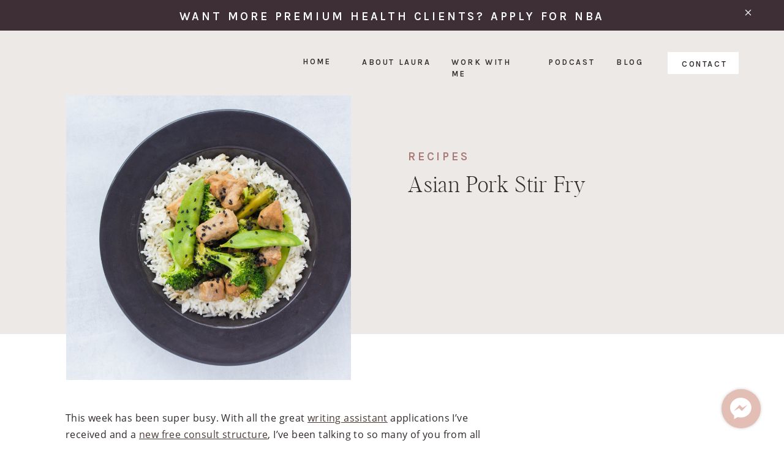

--- FILE ---
content_type: text/html; charset=UTF-8
request_url: https://lauraschoenfeldrd.com/pork-stir-fry/
body_size: 38183
content:
<!DOCTYPE html>
<html lang="en-US" id="html" class="d">
<head>
<link rel="stylesheet" type="text/css" href="//lib.showit.co/engine/2.6.4/showit.css" />
<meta name='robots' content='noindex, follow' />

	<!-- This site is optimized with the Yoast SEO Premium plugin v26.6 (Yoast SEO v26.8) - https://yoast.com/product/yoast-seo-premium-wordpress/ -->
	<title>Gluten Free Pork Stir Fry Recipe • Laura Schoenfeld</title>
	<meta name="description" content="Keep the winter sniffles at bay with this paleo shepherd&#039;s pie. It&#039;s the perfect winter warmer to strengthen your immune system." />
	<meta name="author" content="Laura" />
	<meta name="twitter:label1" content="Written by" />
	<meta name="twitter:data1" content="Laura" />
	<meta name="twitter:label2" content="Est. reading time" />
	<meta name="twitter:data2" content="3 minutes" />
	<script type="application/ld+json" class="yoast-schema-graph">{"@context":"https://schema.org","@graph":[{"@type":"Article","@id":"https://lauraschoenfeldrd.com/pork-stir-fry/#article","isPartOf":{"@id":"https://lauraschoenfeldrd.com/pork-stir-fry/"},"author":{"name":"Laura","@id":"https://lauraschoenfeldrd.com/#/schema/person/2ae2f27705a4398bbc85b2519b882f70"},"headline":"Asian Pork Stir Fry","datePublished":"2018-02-22T14:37:16+00:00","dateModified":"2025-07-22T17:04:38+00:00","mainEntityOfPage":{"@id":"https://lauraschoenfeldrd.com/pork-stir-fry/"},"wordCount":516,"commentCount":0,"publisher":{"@id":"https://lauraschoenfeldrd.com/#/schema/person/2ae2f27705a4398bbc85b2519b882f70"},"image":{"@id":"https://lauraschoenfeldrd.com/pork-stir-fry/#primaryimage"},"thumbnailUrl":"https://lauraschoenfeldrd.com/wp-content/uploads/2018/02/MARCH-scaled.jpg","keywords":["fed for real","Gluten Free","pork","recipe","rice","stir fry"],"articleSection":["Recipes"],"inLanguage":"en-US","potentialAction":[{"@type":"CommentAction","name":"Comment","target":["https://lauraschoenfeldrd.com/pork-stir-fry/#respond"]}]},{"@type":"WebPage","@id":"https://lauraschoenfeldrd.com/pork-stir-fry/","url":"https://lauraschoenfeldrd.com/pork-stir-fry/","name":"Gluten Free Pork Stir Fry Recipe • Laura Schoenfeld","isPartOf":{"@id":"https://lauraschoenfeldrd.com/#website"},"primaryImageOfPage":{"@id":"https://lauraschoenfeldrd.com/pork-stir-fry/#primaryimage"},"image":{"@id":"https://lauraschoenfeldrd.com/pork-stir-fry/#primaryimage"},"thumbnailUrl":"https://lauraschoenfeldrd.com/wp-content/uploads/2018/02/MARCH-scaled.jpg","datePublished":"2018-02-22T14:37:16+00:00","dateModified":"2025-07-22T17:04:38+00:00","description":"Keep the winter sniffles at bay with this paleo shepherd's pie. It's the perfect winter warmer to strengthen your immune system.","breadcrumb":{"@id":"https://lauraschoenfeldrd.com/pork-stir-fry/#breadcrumb"},"inLanguage":"en-US","potentialAction":[{"@type":"ReadAction","target":["https://lauraschoenfeldrd.com/pork-stir-fry/"]}]},{"@type":"ImageObject","inLanguage":"en-US","@id":"https://lauraschoenfeldrd.com/pork-stir-fry/#primaryimage","url":"https://lauraschoenfeldrd.com/wp-content/uploads/2018/02/MARCH-scaled.jpg","contentUrl":"https://lauraschoenfeldrd.com/wp-content/uploads/2018/02/MARCH-scaled.jpg","width":2560,"height":1707},{"@type":"BreadcrumbList","@id":"https://lauraschoenfeldrd.com/pork-stir-fry/#breadcrumb","itemListElement":[{"@type":"ListItem","position":1,"name":"Home","item":"https://lauraschoenfeldrd.com/"},{"@type":"ListItem","position":2,"name":"Post List","item":"https://lauraschoenfeldrd.com/post-list/"},{"@type":"ListItem","position":3,"name":"Asian Pork Stir Fry"}]},{"@type":"WebSite","@id":"https://lauraschoenfeldrd.com/#website","url":"https://lauraschoenfeldrd.com/","name":"Laura Schoenfeld Coaching","description":"Build a Life and Business That Nourishes You","publisher":{"@id":"https://lauraschoenfeldrd.com/#/schema/person/2ae2f27705a4398bbc85b2519b882f70"},"potentialAction":[{"@type":"SearchAction","target":{"@type":"EntryPoint","urlTemplate":"https://lauraschoenfeldrd.com/?s={search_term_string}"},"query-input":{"@type":"PropertyValueSpecification","valueRequired":true,"valueName":"search_term_string"}}],"inLanguage":"en-US"},{"@type":["Person","Organization"],"@id":"https://lauraschoenfeldrd.com/#/schema/person/2ae2f27705a4398bbc85b2519b882f70","name":"Laura","image":{"@type":"ImageObject","inLanguage":"en-US","@id":"https://lauraschoenfeldrd.com/#/schema/person/image/","url":"https://lauraschoenfeldrd.com/wp-content/uploads/2021/04/DSC_6130-scaled.jpg","contentUrl":"https://lauraschoenfeldrd.com/wp-content/uploads/2021/04/DSC_6130-scaled.jpg","width":1920,"height":2560,"caption":"Laura"},"logo":{"@id":"https://lauraschoenfeldrd.com/#/schema/person/image/"},"description":"Laura Schoenfeld, a Registered Dietitian with a Master’s degree in Public Health, is an esteemed business coach who specializes in helping health and wellness entrepreneurs create scalable online businesses. Her passion for integrative nutrition and women’s health, combined with her entrepreneurial acumen, has enabled her to run her own multi-six-figure consulting business successfully for over a decade. Since 2019, she has been leveraging her extensive experience and knowledge to mentor other business owners. She takes great pride in her diverse client list of over 500 virtual entrepreneurs, whom she has supported in launching, growing, and scaling their own successful online businesses. Laura’s approach stands out due to her commitment to assisting entrepreneurs in creating and managing sustainable, scalable signature programs. Her methodology, especially for creating high-ticket group programs, promotes not only financial abundance and operational efficiency in her clients’ online businesses but also supports their personal well-being while amplifying the impact on their clients’ health. Laura advocates a balanced business strategy that encompasses the entrepreneur as a whole, not just their financial performance. Through her teaching, coaching, and mentoring, she empowers her clients to step into the CEO role and create an online business that nourishes their offline life.","sameAs":["https://www.facebook.com/lauraschoenfeldrd","https://www.instagram.com/lauraschoenfeldrd/","https://www.linkedin.com/in/lauraschoenfeld/","https://www.youtube.com/@lauraschoenfeld"]}]}</script>
	<!-- / Yoast SEO Premium plugin. -->


<!-- Hubbub v.2.26.2 https://morehubbub.com/ -->
<meta property="og:locale" content="en_US" />
<meta property="og:type" content="article" />
<meta property="og:title" content="Gluten Free Pork Stir Fry Recipe • Laura Schoenfeld" />
<meta property="og:description" content="Keep the winter sniffles at bay with this paleo shepherd&#039;s pie. It&#039;s the perfect winter warmer to strengthen your immune system." />
<meta property="og:url" content="https://lauraschoenfeldrd.com/pork-stir-fry/" />
<meta property="og:site_name" content="Laura Schoenfeld" />
<meta property="og:updated_time" content="2025-07-22T13:04:38+00:00" />
<meta property="article:published_time" content="2018-02-22T09:37:16+00:00" />
<meta property="article:modified_time" content="2025-07-22T13:04:38+00:00" />
<meta name="twitter:card" content="summary_large_image" />
<meta name="twitter:title" content="Gluten Free Pork Stir Fry Recipe • Laura Schoenfeld" />
<meta name="twitter:description" content="Keep the winter sniffles at bay with this paleo shepherd&#039;s pie. It&#039;s the perfect winter warmer to strengthen your immune system." />
<meta class="flipboard-article" content="Keep the winter sniffles at bay with this paleo shepherd&#039;s pie. It&#039;s the perfect winter warmer to strengthen your immune system." />
<meta property="og:image" content="https://lauraschoenfeldrd.com/wp-content/uploads/2018/02/MARCH-scaled.jpg" />
<meta name="twitter:image" content="https://lauraschoenfeldrd.com/wp-content/uploads/2018/02/MARCH-scaled.jpg" />
<meta property="og:image:width" content="2560" />
<meta property="og:image:height" content="1707" />
<meta property="article:author" content="https://www.facebook.com/lauraschoenfeldrd" />
<!-- Hubbub v.2.26.2 https://morehubbub.com/ -->
<link rel="alternate" type="application/rss+xml" title="Laura Schoenfeld &raquo; Feed" href="https://lauraschoenfeldrd.com/feed/" />
<link rel="alternate" type="application/rss+xml" title="Laura Schoenfeld &raquo; Comments Feed" href="https://lauraschoenfeldrd.com/comments/feed/" />
<link rel="alternate" type="application/rss+xml" title="Laura Schoenfeld &raquo; Asian Pork Stir Fry Comments Feed" href="https://lauraschoenfeldrd.com/pork-stir-fry/feed/" />
<script data-cfasync="false" data-wpfc-render="false">
		(function () {
			window.dataLayer = window.dataLayer || [];function gtag(){dataLayer.push(arguments);}
			
			let preferences = {
				marketing: 0,
				statistics: 0,
			}
			
			// Get preferences directly from cookie
			const value = `; ` + document.cookie;
			const parts = value.split(`; wpconsent_preferences=`);
			if (parts.length === 2) {
				try {
					preferences = JSON.parse(parts.pop().split(';').shift());
				} catch (e) {
					console.error('Error parsing WPConsent preferences:', e);
				}
			}
			
			gtag('consent', 'default', {
				'ad_storage': preferences.marketing ? 'granted' : 'denied',
				'analytics_storage': preferences.statistics ? 'granted' : 'denied',
				'ad_user_data': preferences.marketing ? 'granted' : 'denied',
				'ad_personalization': preferences.marketing ? 'granted' : 'denied',
				'security_storage': 'granted',
				'functionality_storage': 'granted'
			});
		})();
	</script><script type="text/javascript">
/* <![CDATA[ */
window._wpemojiSettings = {"baseUrl":"https:\/\/s.w.org\/images\/core\/emoji\/16.0.1\/72x72\/","ext":".png","svgUrl":"https:\/\/s.w.org\/images\/core\/emoji\/16.0.1\/svg\/","svgExt":".svg","source":{"concatemoji":"https:\/\/lauraschoenfeldrd.com\/wp-includes\/js\/wp-emoji-release.min.js?ver=6.8.3"}};
/*! This file is auto-generated */
!function(s,n){var o,i,e;function c(e){try{var t={supportTests:e,timestamp:(new Date).valueOf()};sessionStorage.setItem(o,JSON.stringify(t))}catch(e){}}function p(e,t,n){e.clearRect(0,0,e.canvas.width,e.canvas.height),e.fillText(t,0,0);var t=new Uint32Array(e.getImageData(0,0,e.canvas.width,e.canvas.height).data),a=(e.clearRect(0,0,e.canvas.width,e.canvas.height),e.fillText(n,0,0),new Uint32Array(e.getImageData(0,0,e.canvas.width,e.canvas.height).data));return t.every(function(e,t){return e===a[t]})}function u(e,t){e.clearRect(0,0,e.canvas.width,e.canvas.height),e.fillText(t,0,0);for(var n=e.getImageData(16,16,1,1),a=0;a<n.data.length;a++)if(0!==n.data[a])return!1;return!0}function f(e,t,n,a){switch(t){case"flag":return n(e,"\ud83c\udff3\ufe0f\u200d\u26a7\ufe0f","\ud83c\udff3\ufe0f\u200b\u26a7\ufe0f")?!1:!n(e,"\ud83c\udde8\ud83c\uddf6","\ud83c\udde8\u200b\ud83c\uddf6")&&!n(e,"\ud83c\udff4\udb40\udc67\udb40\udc62\udb40\udc65\udb40\udc6e\udb40\udc67\udb40\udc7f","\ud83c\udff4\u200b\udb40\udc67\u200b\udb40\udc62\u200b\udb40\udc65\u200b\udb40\udc6e\u200b\udb40\udc67\u200b\udb40\udc7f");case"emoji":return!a(e,"\ud83e\udedf")}return!1}function g(e,t,n,a){var r="undefined"!=typeof WorkerGlobalScope&&self instanceof WorkerGlobalScope?new OffscreenCanvas(300,150):s.createElement("canvas"),o=r.getContext("2d",{willReadFrequently:!0}),i=(o.textBaseline="top",o.font="600 32px Arial",{});return e.forEach(function(e){i[e]=t(o,e,n,a)}),i}function t(e){var t=s.createElement("script");t.src=e,t.defer=!0,s.head.appendChild(t)}"undefined"!=typeof Promise&&(o="wpEmojiSettingsSupports",i=["flag","emoji"],n.supports={everything:!0,everythingExceptFlag:!0},e=new Promise(function(e){s.addEventListener("DOMContentLoaded",e,{once:!0})}),new Promise(function(t){var n=function(){try{var e=JSON.parse(sessionStorage.getItem(o));if("object"==typeof e&&"number"==typeof e.timestamp&&(new Date).valueOf()<e.timestamp+604800&&"object"==typeof e.supportTests)return e.supportTests}catch(e){}return null}();if(!n){if("undefined"!=typeof Worker&&"undefined"!=typeof OffscreenCanvas&&"undefined"!=typeof URL&&URL.createObjectURL&&"undefined"!=typeof Blob)try{var e="postMessage("+g.toString()+"("+[JSON.stringify(i),f.toString(),p.toString(),u.toString()].join(",")+"));",a=new Blob([e],{type:"text/javascript"}),r=new Worker(URL.createObjectURL(a),{name:"wpTestEmojiSupports"});return void(r.onmessage=function(e){c(n=e.data),r.terminate(),t(n)})}catch(e){}c(n=g(i,f,p,u))}t(n)}).then(function(e){for(var t in e)n.supports[t]=e[t],n.supports.everything=n.supports.everything&&n.supports[t],"flag"!==t&&(n.supports.everythingExceptFlag=n.supports.everythingExceptFlag&&n.supports[t]);n.supports.everythingExceptFlag=n.supports.everythingExceptFlag&&!n.supports.flag,n.DOMReady=!1,n.readyCallback=function(){n.DOMReady=!0}}).then(function(){return e}).then(function(){var e;n.supports.everything||(n.readyCallback(),(e=n.source||{}).concatemoji?t(e.concatemoji):e.wpemoji&&e.twemoji&&(t(e.twemoji),t(e.wpemoji)))}))}((window,document),window._wpemojiSettings);
/* ]]> */
</script>
<style id='wp-emoji-styles-inline-css' type='text/css'>

	img.wp-smiley, img.emoji {
		display: inline !important;
		border: none !important;
		box-shadow: none !important;
		height: 1em !important;
		width: 1em !important;
		margin: 0 0.07em !important;
		vertical-align: -0.1em !important;
		background: none !important;
		padding: 0 !important;
	}
</style>
<link rel='stylesheet' id='wp-block-library-css' href='https://lauraschoenfeldrd.com/wp-includes/css/dist/block-library/style.min.css?ver=6.8.3' type='text/css' media='all' />
<style id='classic-theme-styles-inline-css' type='text/css'>
/*! This file is auto-generated */
.wp-block-button__link{color:#fff;background-color:#32373c;border-radius:9999px;box-shadow:none;text-decoration:none;padding:calc(.667em + 2px) calc(1.333em + 2px);font-size:1.125em}.wp-block-file__button{background:#32373c;color:#fff;text-decoration:none}
</style>
<link rel='stylesheet' id='activecampaign-form-block-css' href='https://lauraschoenfeldrd.com/wp-content/plugins/activecampaign-subscription-forms/activecampaign-form-block/build/style-index.css?ver=1763138798' type='text/css' media='all' />
<style id='global-styles-inline-css' type='text/css'>
:root{--wp--preset--aspect-ratio--square: 1;--wp--preset--aspect-ratio--4-3: 4/3;--wp--preset--aspect-ratio--3-4: 3/4;--wp--preset--aspect-ratio--3-2: 3/2;--wp--preset--aspect-ratio--2-3: 2/3;--wp--preset--aspect-ratio--16-9: 16/9;--wp--preset--aspect-ratio--9-16: 9/16;--wp--preset--color--black: #000000;--wp--preset--color--cyan-bluish-gray: #abb8c3;--wp--preset--color--white: #ffffff;--wp--preset--color--pale-pink: #f78da7;--wp--preset--color--vivid-red: #cf2e2e;--wp--preset--color--luminous-vivid-orange: #ff6900;--wp--preset--color--luminous-vivid-amber: #fcb900;--wp--preset--color--light-green-cyan: #7bdcb5;--wp--preset--color--vivid-green-cyan: #00d084;--wp--preset--color--pale-cyan-blue: #8ed1fc;--wp--preset--color--vivid-cyan-blue: #0693e3;--wp--preset--color--vivid-purple: #9b51e0;--wp--preset--gradient--vivid-cyan-blue-to-vivid-purple: linear-gradient(135deg,rgba(6,147,227,1) 0%,rgb(155,81,224) 100%);--wp--preset--gradient--light-green-cyan-to-vivid-green-cyan: linear-gradient(135deg,rgb(122,220,180) 0%,rgb(0,208,130) 100%);--wp--preset--gradient--luminous-vivid-amber-to-luminous-vivid-orange: linear-gradient(135deg,rgba(252,185,0,1) 0%,rgba(255,105,0,1) 100%);--wp--preset--gradient--luminous-vivid-orange-to-vivid-red: linear-gradient(135deg,rgba(255,105,0,1) 0%,rgb(207,46,46) 100%);--wp--preset--gradient--very-light-gray-to-cyan-bluish-gray: linear-gradient(135deg,rgb(238,238,238) 0%,rgb(169,184,195) 100%);--wp--preset--gradient--cool-to-warm-spectrum: linear-gradient(135deg,rgb(74,234,220) 0%,rgb(151,120,209) 20%,rgb(207,42,186) 40%,rgb(238,44,130) 60%,rgb(251,105,98) 80%,rgb(254,248,76) 100%);--wp--preset--gradient--blush-light-purple: linear-gradient(135deg,rgb(255,206,236) 0%,rgb(152,150,240) 100%);--wp--preset--gradient--blush-bordeaux: linear-gradient(135deg,rgb(254,205,165) 0%,rgb(254,45,45) 50%,rgb(107,0,62) 100%);--wp--preset--gradient--luminous-dusk: linear-gradient(135deg,rgb(255,203,112) 0%,rgb(199,81,192) 50%,rgb(65,88,208) 100%);--wp--preset--gradient--pale-ocean: linear-gradient(135deg,rgb(255,245,203) 0%,rgb(182,227,212) 50%,rgb(51,167,181) 100%);--wp--preset--gradient--electric-grass: linear-gradient(135deg,rgb(202,248,128) 0%,rgb(113,206,126) 100%);--wp--preset--gradient--midnight: linear-gradient(135deg,rgb(2,3,129) 0%,rgb(40,116,252) 100%);--wp--preset--font-size--small: 13px;--wp--preset--font-size--medium: 20px;--wp--preset--font-size--large: 36px;--wp--preset--font-size--x-large: 42px;--wp--preset--spacing--20: 0.44rem;--wp--preset--spacing--30: 0.67rem;--wp--preset--spacing--40: 1rem;--wp--preset--spacing--50: 1.5rem;--wp--preset--spacing--60: 2.25rem;--wp--preset--spacing--70: 3.38rem;--wp--preset--spacing--80: 5.06rem;--wp--preset--shadow--natural: 6px 6px 9px rgba(0, 0, 0, 0.2);--wp--preset--shadow--deep: 12px 12px 50px rgba(0, 0, 0, 0.4);--wp--preset--shadow--sharp: 6px 6px 0px rgba(0, 0, 0, 0.2);--wp--preset--shadow--outlined: 6px 6px 0px -3px rgba(255, 255, 255, 1), 6px 6px rgba(0, 0, 0, 1);--wp--preset--shadow--crisp: 6px 6px 0px rgba(0, 0, 0, 1);}:where(.is-layout-flex){gap: 0.5em;}:where(.is-layout-grid){gap: 0.5em;}body .is-layout-flex{display: flex;}.is-layout-flex{flex-wrap: wrap;align-items: center;}.is-layout-flex > :is(*, div){margin: 0;}body .is-layout-grid{display: grid;}.is-layout-grid > :is(*, div){margin: 0;}:where(.wp-block-columns.is-layout-flex){gap: 2em;}:where(.wp-block-columns.is-layout-grid){gap: 2em;}:where(.wp-block-post-template.is-layout-flex){gap: 1.25em;}:where(.wp-block-post-template.is-layout-grid){gap: 1.25em;}.has-black-color{color: var(--wp--preset--color--black) !important;}.has-cyan-bluish-gray-color{color: var(--wp--preset--color--cyan-bluish-gray) !important;}.has-white-color{color: var(--wp--preset--color--white) !important;}.has-pale-pink-color{color: var(--wp--preset--color--pale-pink) !important;}.has-vivid-red-color{color: var(--wp--preset--color--vivid-red) !important;}.has-luminous-vivid-orange-color{color: var(--wp--preset--color--luminous-vivid-orange) !important;}.has-luminous-vivid-amber-color{color: var(--wp--preset--color--luminous-vivid-amber) !important;}.has-light-green-cyan-color{color: var(--wp--preset--color--light-green-cyan) !important;}.has-vivid-green-cyan-color{color: var(--wp--preset--color--vivid-green-cyan) !important;}.has-pale-cyan-blue-color{color: var(--wp--preset--color--pale-cyan-blue) !important;}.has-vivid-cyan-blue-color{color: var(--wp--preset--color--vivid-cyan-blue) !important;}.has-vivid-purple-color{color: var(--wp--preset--color--vivid-purple) !important;}.has-black-background-color{background-color: var(--wp--preset--color--black) !important;}.has-cyan-bluish-gray-background-color{background-color: var(--wp--preset--color--cyan-bluish-gray) !important;}.has-white-background-color{background-color: var(--wp--preset--color--white) !important;}.has-pale-pink-background-color{background-color: var(--wp--preset--color--pale-pink) !important;}.has-vivid-red-background-color{background-color: var(--wp--preset--color--vivid-red) !important;}.has-luminous-vivid-orange-background-color{background-color: var(--wp--preset--color--luminous-vivid-orange) !important;}.has-luminous-vivid-amber-background-color{background-color: var(--wp--preset--color--luminous-vivid-amber) !important;}.has-light-green-cyan-background-color{background-color: var(--wp--preset--color--light-green-cyan) !important;}.has-vivid-green-cyan-background-color{background-color: var(--wp--preset--color--vivid-green-cyan) !important;}.has-pale-cyan-blue-background-color{background-color: var(--wp--preset--color--pale-cyan-blue) !important;}.has-vivid-cyan-blue-background-color{background-color: var(--wp--preset--color--vivid-cyan-blue) !important;}.has-vivid-purple-background-color{background-color: var(--wp--preset--color--vivid-purple) !important;}.has-black-border-color{border-color: var(--wp--preset--color--black) !important;}.has-cyan-bluish-gray-border-color{border-color: var(--wp--preset--color--cyan-bluish-gray) !important;}.has-white-border-color{border-color: var(--wp--preset--color--white) !important;}.has-pale-pink-border-color{border-color: var(--wp--preset--color--pale-pink) !important;}.has-vivid-red-border-color{border-color: var(--wp--preset--color--vivid-red) !important;}.has-luminous-vivid-orange-border-color{border-color: var(--wp--preset--color--luminous-vivid-orange) !important;}.has-luminous-vivid-amber-border-color{border-color: var(--wp--preset--color--luminous-vivid-amber) !important;}.has-light-green-cyan-border-color{border-color: var(--wp--preset--color--light-green-cyan) !important;}.has-vivid-green-cyan-border-color{border-color: var(--wp--preset--color--vivid-green-cyan) !important;}.has-pale-cyan-blue-border-color{border-color: var(--wp--preset--color--pale-cyan-blue) !important;}.has-vivid-cyan-blue-border-color{border-color: var(--wp--preset--color--vivid-cyan-blue) !important;}.has-vivid-purple-border-color{border-color: var(--wp--preset--color--vivid-purple) !important;}.has-vivid-cyan-blue-to-vivid-purple-gradient-background{background: var(--wp--preset--gradient--vivid-cyan-blue-to-vivid-purple) !important;}.has-light-green-cyan-to-vivid-green-cyan-gradient-background{background: var(--wp--preset--gradient--light-green-cyan-to-vivid-green-cyan) !important;}.has-luminous-vivid-amber-to-luminous-vivid-orange-gradient-background{background: var(--wp--preset--gradient--luminous-vivid-amber-to-luminous-vivid-orange) !important;}.has-luminous-vivid-orange-to-vivid-red-gradient-background{background: var(--wp--preset--gradient--luminous-vivid-orange-to-vivid-red) !important;}.has-very-light-gray-to-cyan-bluish-gray-gradient-background{background: var(--wp--preset--gradient--very-light-gray-to-cyan-bluish-gray) !important;}.has-cool-to-warm-spectrum-gradient-background{background: var(--wp--preset--gradient--cool-to-warm-spectrum) !important;}.has-blush-light-purple-gradient-background{background: var(--wp--preset--gradient--blush-light-purple) !important;}.has-blush-bordeaux-gradient-background{background: var(--wp--preset--gradient--blush-bordeaux) !important;}.has-luminous-dusk-gradient-background{background: var(--wp--preset--gradient--luminous-dusk) !important;}.has-pale-ocean-gradient-background{background: var(--wp--preset--gradient--pale-ocean) !important;}.has-electric-grass-gradient-background{background: var(--wp--preset--gradient--electric-grass) !important;}.has-midnight-gradient-background{background: var(--wp--preset--gradient--midnight) !important;}.has-small-font-size{font-size: var(--wp--preset--font-size--small) !important;}.has-medium-font-size{font-size: var(--wp--preset--font-size--medium) !important;}.has-large-font-size{font-size: var(--wp--preset--font-size--large) !important;}.has-x-large-font-size{font-size: var(--wp--preset--font-size--x-large) !important;}
:where(.wp-block-post-template.is-layout-flex){gap: 1.25em;}:where(.wp-block-post-template.is-layout-grid){gap: 1.25em;}
:where(.wp-block-columns.is-layout-flex){gap: 2em;}:where(.wp-block-columns.is-layout-grid){gap: 2em;}
:root :where(.wp-block-pullquote){font-size: 1.5em;line-height: 1.6;}
</style>
<link rel='stylesheet' id='social-styles-css' href='https://lauraschoenfeldrd.com/wp-content/plugins/ansleyssharebuttons/social-styles.css?ver=2' type='text/css' media='all' />
<link rel='stylesheet' id='wpsm_test_b_bootstrap-front-css' href='https://lauraschoenfeldrd.com/wp-content/plugins/testimonial-builder/assets/css/bootstrap-front.css?ver=6.8.3' type='text/css' media='all' />
<link rel='stylesheet' id='wpsm_test_b_style-1-css' href='https://lauraschoenfeldrd.com/wp-content/plugins/testimonial-builder/assets/css/style-1.css?ver=6.8.3' type='text/css' media='all' />
<link rel='stylesheet' id='wpsm_test_b_style-2-css' href='https://lauraschoenfeldrd.com/wp-content/plugins/testimonial-builder/assets/css/style-2.css?ver=6.8.3' type='text/css' media='all' />
<link rel='stylesheet' id='wpsm_test_b_owl_carousel_min_css-css' href='https://lauraschoenfeldrd.com/wp-content/plugins/testimonial-builder/assets/css/owl.carousel.min.css?ver=6.8.3' type='text/css' media='all' />
<link rel='stylesheet' id='spam-master-css' href='https://lauraschoenfeldrd.com/wp-content/plugins/spam-master/css/spam-master.css?ver=7.7.1' type='text/css' media='all' />
<link rel='stylesheet' id='dpsp-frontend-style-pro-css' href='https://lauraschoenfeldrd.com/wp-content/plugins/social-pug/assets/dist/style-frontend-pro.css?ver=2.26.2' type='text/css' media='all' />
<style id='dpsp-frontend-style-pro-inline-css' type='text/css'>

				@media screen and ( max-width : 720px ) {
					.dpsp-content-wrapper.dpsp-hide-on-mobile,
					.dpsp-share-text.dpsp-hide-on-mobile {
						display: none;
					}
					.dpsp-has-spacing .dpsp-networks-btns-wrapper li {
						margin:0 2% 10px 0;
					}
					.dpsp-network-btn.dpsp-has-label:not(.dpsp-has-count) {
						max-height: 40px;
						padding: 0;
						justify-content: center;
					}
					.dpsp-content-wrapper.dpsp-size-small .dpsp-network-btn.dpsp-has-label:not(.dpsp-has-count){
						max-height: 32px;
					}
					.dpsp-content-wrapper.dpsp-size-large .dpsp-network-btn.dpsp-has-label:not(.dpsp-has-count){
						max-height: 46px;
					}
				}
			
			@media screen and ( max-width : 720px ) {
				aside#dpsp-floating-sidebar.dpsp-hide-on-mobile.opened {
					display: none;
				}
			}
			
							.dpsp-button-style-5 .dpsp-networks-btns-sidebar.dpsp-networks-btns-wrapper .dpsp-network-btn .dpsp-network-icon,
							.dpsp-button-style-5 .dpsp-networks-btns-sidebar.dpsp-networks-btns-wrapper .dpsp-network-btn:not(:hover):not(:active) {
								--customNetworkColor: #000000;
								--customNetworkHoverColor: #d2745a;
								border-color: #000000;
								color: #000000;
							}
							.dpsp-button-style-5 .dpsp-networks-btns-sidebar.dpsp-networks-btns-wrapper .dpsp-network-btn  .dpsp-network-icon  .dpsp-network-icon-inner > svg {
								fill: #000000;
							}
						
							.dpsp-button-style-5 .dpsp-networks-btns-sidebar.dpsp-networks-btns-wrapper .dpsp-network-btn:hover,
							.dpsp-button-style-5 .dpsp-networks-btns-sidebar.dpsp-networks-btns-wrapper .dpsp-network-btn:focus {
								border-color: #d2745a;
								background: #d2745a;
							}
						.dpsp-networks-btns-wrapper.dpsp-networks-btns-sidebar .dpsp-network-btn {--networkHover: rgba(210, 116, 90, 0.4); --networkAccent: rgba(210, 116, 90, 1);}
			@media screen and ( max-width : 720px ) {
				aside#dpsp-floating-sidebar.dpsp-hide-on-mobile.opened {
					display: none;
				}
			}
			
							.dpsp-button-style-5 .dpsp-networks-btns-sidebar.dpsp-networks-btns-wrapper .dpsp-network-btn .dpsp-network-icon,
							.dpsp-button-style-5 .dpsp-networks-btns-sidebar.dpsp-networks-btns-wrapper .dpsp-network-btn:not(:hover):not(:active) {
								--customNetworkColor: #000000;
								--customNetworkHoverColor: #d2745a;
								border-color: #000000;
								color: #000000;
							}
							.dpsp-button-style-5 .dpsp-networks-btns-sidebar.dpsp-networks-btns-wrapper .dpsp-network-btn  .dpsp-network-icon  .dpsp-network-icon-inner > svg {
								fill: #000000;
							}
						
							.dpsp-button-style-5 .dpsp-networks-btns-sidebar.dpsp-networks-btns-wrapper .dpsp-network-btn:hover,
							.dpsp-button-style-5 .dpsp-networks-btns-sidebar.dpsp-networks-btns-wrapper .dpsp-network-btn:focus {
								border-color: #d2745a;
								background: #d2745a;
							}
						.dpsp-networks-btns-wrapper.dpsp-networks-btns-sidebar .dpsp-network-btn {--networkHover: rgba(210, 116, 90, 0.4); --networkAccent: rgba(210, 116, 90, 1);}
</style>
<link rel='stylesheet' id='arve-css' href='https://lauraschoenfeldrd.com/wp-content/plugins/advanced-responsive-video-embedder/build/main.css?ver=10.8.2' type='text/css' media='all' />
<link rel='stylesheet' id='pub-style-css' href='https://lauraschoenfeldrd.com/wp-content/themes/showit/pubs/ft2gvlwur0osrqv6igafdw/20260104193441S4qn4mb/assets/pub.css?ver=1767555335' type='text/css' media='all' />
<link rel='stylesheet' id='font-awesome-css' href='https://lauraschoenfeldrd.com/wp-content/plugins/wp-affiliate-disclosure/assets/css/font-awesome.min.css?ver=4.7.0' type='text/css' media='all' />
<link rel='stylesheet' id='wp-affiliate-disclosure-css' href='https://lauraschoenfeldrd.com/wp-content/plugins/wp-affiliate-disclosure/assets/css/core.css?ver=1.2.10' type='text/css' media='all' />
<script type="text/javascript" src="https://lauraschoenfeldrd.com/wp-content/plugins/ansleyssharebuttons/social-share.js?ver=6.8.3" id="social-js-js"></script>
<script type="text/javascript" src="https://lauraschoenfeldrd.com/wp-content/plugins/related-posts-thumbnails/assets/js/front.min.js?ver=4.3.1" id="rpt_front_style-js"></script>
<script type="text/javascript" src="https://lauraschoenfeldrd.com/wp-includes/js/jquery/jquery.min.js?ver=3.7.1" id="jquery-core-js"></script>
<script type="text/javascript" id="jquery-core-js-after">
/* <![CDATA[ */
$ = jQuery;
/* ]]> */
</script>
<script type="text/javascript" src="https://lauraschoenfeldrd.com/wp-includes/js/jquery/jquery-migrate.min.js?ver=3.4.1" id="jquery-migrate-js"></script>
<script type="text/javascript" src="https://lauraschoenfeldrd.com/wp-content/plugins/related-posts-thumbnails/assets/js/lazy-load.js?ver=4.3.1" id="rpt-lazy-load-js"></script>
<script type="text/javascript" src="https://lauraschoenfeldrd.com/wp-content/plugins/testimonial-builder/assets/js/owl.carousel.min.js?ver=1" id="wpsm_test_b_owl.carousel.min.js-js"></script>
<script type="text/javascript" src="https://lauraschoenfeldrd.com/wp-content/themes/showit/pubs/ft2gvlwur0osrqv6igafdw/20260104193441S4qn4mb/assets/pub.js?ver=1767555335" id="pub-script-js"></script>
<link rel="https://api.w.org/" href="https://lauraschoenfeldrd.com/wp-json/" /><link rel="alternate" title="JSON" type="application/json" href="https://lauraschoenfeldrd.com/wp-json/wp/v2/posts/9646" /><link rel="EditURI" type="application/rsd+xml" title="RSD" href="https://lauraschoenfeldrd.com/xmlrpc.php?rsd" />
<link rel='shortlink' href='https://lauraschoenfeldrd.com/?p=9646' />
<link rel="alternate" title="oEmbed (JSON)" type="application/json+oembed" href="https://lauraschoenfeldrd.com/wp-json/oembed/1.0/embed?url=https%3A%2F%2Flauraschoenfeldrd.com%2Fpork-stir-fry%2F" />
<link rel="alternate" title="oEmbed (XML)" type="text/xml+oembed" href="https://lauraschoenfeldrd.com/wp-json/oembed/1.0/embed?url=https%3A%2F%2Flauraschoenfeldrd.com%2Fpork-stir-fry%2F&#038;format=xml" />
<script async src="//static.zotabox.com/c/1/c1e153e91a771b6c651351e46e2fe58a/widgets.js"></script><!-- Facebook Pixel Code -->
<script type="text/plain" data-wpconsent-name="facebook-pixel" data-wpconsent-category="marketing">
  !function(f,b,e,v,n,t,s)
  {if(f.fbq)return;n=f.fbq=function(){n.callMethod?
  n.callMethod.apply(n,arguments):n.queue.push(arguments)};
  if(!f._fbq)f._fbq=n;n.push=n;n.loaded=!0;n.version='2.0';
  n.queue=[];t=b.createElement(e);t.async=!0;
  t.src=v;s=b.getElementsByTagName(e)[0];
  s.parentNode.insertBefore(t,s)}(window, document,'script',
  'https://connect.facebook.net/en_US/fbevents.js');
  fbq('init', '605274463195627');
  fbq('track', 'PageView');
</script>
<noscript><img height="1" width="1" style="display:none"
  src="https://www.facebook.com/tr?id=605274463195627&ev=PageView&noscript=1"
/></noscript>
<!-- End Facebook Pixel Code -->
<meta name="p:domain_verify" content="fbb347e631adc75d45d56b665143f448"/>
<meta name="google-site-verification" content="Ro1O1T7ZdFdPJiSElIG0EYUGTMT5RRsc2UWYM4b1YiQ" />

<script>
  (function () {
    var s = document.createElement('script');
    s.type = 'text/javascript';
    s.async = true;
    s.src = 'https://app.termly.io/embed.min.js';
    s.id = '6f9a9ebf-69c7-4df9-94cd-e1ddc9df11e6';
    s.setAttribute("data-name", "termly-embed-banner");
    var x = document.getElementsByTagName('script')[0];
    x.parentNode.insertBefore(s, x);
  })();
</script>
<meta name="facebook-domain-verification" content="7grky17kkyfcld5tt056m5gyc8gmp2" />        <style>
            #related_posts_thumbnails li {
                border-right: 1px solid #DDDDDD;
                background-color: #FFFFFF            }

            #related_posts_thumbnails li:hover {
                background-color: #EEEEEF;
            }

            .relpost_content {
                font-size: 14px;
                color: #333333;
            }

            .relpost-block-single {
                background-color: #FFFFFF;
                border-right: 1px solid #DDDDDD;
                border-left: 1px solid #DDDDDD;
                margin-right: -1px;
            }

            .relpost-block-single:hover {
                background-color: #EEEEEF;
            }
        </style>

        
  <meta property="og:title" content="Asian Pork Stir Fry"/>
  <meta property="og:type" content="food"/>
  <meta property="og:url" content="https://lauraschoenfeldrd.com/pork-stir-fry/"/>
  <meta property="og:image" content=""/>
  <meta property="og:site_name" content="Edamam.com"/>  
  <link type="text/css" rel="stylesheet" href="https://lauraschoenfeldrd.com/wp-content/plugins/seo-nutrition-and-print-for-recipes-by-edamam/style.css"/><style type="text/css">#recipe-container{background: #FFFFFF;}</style><script type="text/javascript" src="https://lauraschoenfeldrd.com/wp-content/plugins/seo-nutrition-and-print-for-recipes-by-edamam/print.js"></script><meta name="generator" content="Spam Master 7.7.1 - Real-time Protection With Firewall Security at spammaster.org." /><meta name="hubbub-info" description="Hubbub Pro 2.26.2"><link rel="icon" href="https://lauraschoenfeldrd.com/wp-content/uploads/2025/05/cropped-L-1-32x32.png" sizes="32x32" />
<link rel="icon" href="https://lauraschoenfeldrd.com/wp-content/uploads/2025/05/cropped-L-1-192x192.png" sizes="192x192" />
<link rel="apple-touch-icon" href="https://lauraschoenfeldrd.com/wp-content/uploads/2025/05/cropped-L-1-180x180.png" />
<meta name="msapplication-TileImage" content="https://lauraschoenfeldrd.com/wp-content/uploads/2025/05/cropped-L-1-270x270.png" />

<meta charset="UTF-8" />
<meta name="viewport" content="width=device-width, initial-scale=1" />
<link rel="icon" type="image/png" href="//static.showit.co/200/hZjb-1c17Lc7rilsQkkSbw/123753/l_1.png" />
<link rel="preconnect" href="https://static.showit.co" />

<link rel="preconnect" href="https://fonts.googleapis.com">
<link rel="preconnect" href="https://fonts.gstatic.com" crossorigin>
<link href="https://fonts.googleapis.com/css?family=Karla:600|Open+Sans:regular|Lato:regular|Karla:300|Karla:regular" rel="stylesheet" type="text/css"/>
<style>
@font-face{font-family:Editors Note Extra Light;src:url('//static.showit.co/file/Y-weyh35uO_dkRTwP8-CgQ/123753/editorsnote-extralight-webfont.woff');}
@font-face{font-family:The Impressionist;src:url('//static.showit.co/file/vjX6gabQTQ6R1Bqex1xLBw/shared/theimpressionist.woff');}
@font-face{font-family:TT Norms Reg;src:url('//static.showit.co/file/MWeayb-hTEqqp01rkhSLPg/123753/tt_norms_regular-webfont.woff');}
</style>
<script id="init_data" type="application/json">
{"mobile":{"w":320},"desktop":{"w":1200,"defaultTrIn":{"type":"fade"},"defaultTrOut":{"type":"fade"},"bgFillType":"color","bgColor":"colors-7"},"sid":"ft2gvlwur0osrqv6igafdw","break":768,"assetURL":"//static.showit.co","contactFormId":"123753/246714","cfAction":"aHR0cHM6Ly9jbGllbnRzZXJ2aWNlLnNob3dpdC5jby9jb250YWN0Zm9ybQ==","sgAction":"aHR0cHM6Ly9jbGllbnRzZXJ2aWNlLnNob3dpdC5jby9zb2NpYWxncmlk","blockData":[{"slug":"screamer-banner","visible":"a","states":[],"d":{"h":50,"w":1200,"bgFillType":"color","bgColor":"#3e2f36:100","bgMediaType":"none"},"m":{"h":45,"w":320,"bgFillType":"color","bgColor":"#3e2f36:100","bgMediaType":"none"}},{"slug":"mobile-menu","visible":"m","states":[],"d":{"h":85,"w":1200,"locking":{"offset":0},"bgFillType":"color","bgColor":"colors-7","bgMediaType":"none"},"m":{"h":320,"w":320,"locking":{"side":"t","offset":0},"stateTrIn":{"type":"fade","duration":0.2},"stateTrOut":{"type":"fade","duration":0.2},"bgFillType":"color","bgColor":"colors-7","bgMediaType":"none"}},{"slug":"mobile-menu-closed","visible":"m","states":[],"d":{"h":222,"w":1200,"locking":{},"bgFillType":"color","bgColor":"colors-7","bgMediaType":"none"},"m":{"h":50,"w":320,"locking":{"side":"st"},"bgFillType":"color","bgColor":"colors-5","bgMediaType":"none"}},{"slug":"menu","visible":"d","states":[],"d":{"h":106,"w":1200,"locking":{},"bgFillType":"color","bgColor":"colors-5","bgMediaType":"none"},"m":{"h":40,"w":320,"locking":{"side":"st"},"bgFillType":"color","bgColor":"colors-7","bgMediaType":"none"}},{"slug":"post-title","visible":"a","states":[{"d":{"bgFillType":"color","bgColor":"#000000:0","bgMediaType":"none"},"m":{"bgFillType":"color","bgColor":"#000000:0","bgMediaType":"none"},"slug":"view-1"}],"d":{"h":390,"w":1200,"nature":"dH","bgFillType":"color","bgColor":"colors-5","bgMediaType":"none"},"m":{"h":439,"w":320,"nature":"dH","bgFillType":"color","bgColor":"colors-5","bgMediaType":"none"},"stateTrans":[{}]},{"slug":"blog-sidebar","visible":"d","states":[],"d":{"h":10,"w":1200,"bgFillType":"color","bgColor":"colors-7","bgMediaType":"none"},"m":{"h":1682,"w":320,"bgFillType":"color","bgColor":"#FFFFFF","bgMediaType":"none"}},{"slug":"post-content","visible":"a","states":[{"d":{"bgFillType":"color","bgColor":"#000000:0","bgMediaType":"none"},"m":{"bgFillType":"color","bgColor":"#000000:0","bgMediaType":"none"},"slug":"view-1"}],"d":{"h":612,"w":1200,"nature":"dH","bgFillType":"color","bgColor":"colors-7","bgMediaType":"none"},"m":{"h":1153,"w":320,"nature":"dH","bgFillType":"color","bgColor":"colors-7","bgMediaType":"none"},"stateTrans":[{}]},{"slug":"comment","visible":"a","states":[{"d":{"bgFillType":"color","bgColor":"#000000:0","bgMediaType":"none"},"m":{"bgFillType":"color","bgColor":"#000000:0","bgMediaType":"none"},"slug":"show-comments"},{"d":{"bgFillType":"color","bgColor":"#000000:0","bgMediaType":"none"},"m":{"bgFillType":"color","bgColor":"#000000:0","bgMediaType":"none"},"slug":"hide-comments"}],"d":{"h":86,"w":1200,"bgFillType":"color","bgColor":"colors-7","bgMediaType":"none"},"m":{"h":106,"w":320,"nature":"dH","bgFillType":"color","bgColor":"colors-7","bgMediaType":"none"},"stateTrans":[{},{}]},{"slug":"existing-comments","visible":"a","states":[],"d":{"h":91,"w":1200,"nature":"dH","bgFillType":"color","bgColor":"colors-7","bgMediaType":"none"},"m":{"h":170,"w":320,"nature":"dH","bgFillType":"color","bgColor":"colors-7","bgMediaType":"none"}},{"slug":"comments-form","visible":"a","states":[],"d":{"h":104,"w":1200,"nature":"dH","bgFillType":"color","bgColor":"colors-7","bgMediaType":"none"},"m":{"h":178,"w":320,"nature":"dH","bgFillType":"color","bgColor":"colors-7","bgMediaType":"none"}},{"slug":"padding","visible":"d","states":[],"d":{"h":105,"w":1200,"bgFillType":"color","bgColor":"colors-7","bgMediaType":"none"},"m":{"h":41,"w":320,"bgFillType":"color","bgColor":"colors-7","bgMediaType":"none"}},{"slug":"pagination","visible":"a","states":[],"d":{"h":176,"w":1200,"nature":"dH","bgFillType":"color","bgColor":"colors-5","bgMediaType":"none"},"m":{"h":410,"w":320,"nature":"dH","bgFillType":"color","bgColor":"colors-7","bgMediaType":"none"}},{"slug":"opt-in-webinar","visible":"a","states":[],"d":{"h":475,"w":1200,"bgFillType":"color","bgColor":"#3e2f36:100","bgMediaType":"none"},"m":{"h":575,"w":320,"bgFillType":"color","bgColor":"#3e2f36:100","bgMediaType":"none"}},{"slug":"blog-about","visible":"a","states":[],"d":{"h":971,"w":1200,"bgFillType":"color","bgColor":"colors-5","bgMediaType":"none"},"m":{"h":1300,"w":320,"bgFillType":"color","bgColor":"colors-5","bgMediaType":"none"}},{"slug":"opt-in-2","visible":"a","states":[],"d":{"h":650,"w":1200,"bgFillType":"color","bgColor":"colors-4","bgMediaType":"none"},"m":{"h":1101,"w":320,"bgFillType":"color","bgColor":"colors-4","bgMediaType":"none"}},{"slug":"instagram","visible":"a","states":[],"d":{"h":820,"w":1200,"bgFillType":"color","bgColor":"colors-7","bgMediaType":"none"},"m":{"h":1050,"w":320,"bgFillType":"color","bgColor":"colors-7","bgMediaType":"none"}}],"elementData":[{"type":"text","visible":"a","id":"screamer-banner_0","blockId":"screamer-banner","m":{"x":5,"y":15,"w":277,"h":15,"a":0},"d":{"x":157,"y":13,"w":886,"h":23,"a":0}},{"type":"icon","visible":"a","id":"screamer-banner_1","blockId":"screamer-banner","m":{"x":282,"y":12,"w":24,"h":21,"a":0},"d":{"x":1172,"y":12,"w":19,"h":17,"a":0,"lockH":"r"},"pc":[{"type":"hide","block":"screamer-banner"}]},{"type":"icon","visible":"m","id":"mobile-menu_0","blockId":"mobile-menu","m":{"x":19,"y":248,"w":30,"h":31,"a":0,"lockV":"b"},"d":{"x":151.755,"y":273.459,"w":25.756,"h":26.48,"a":0}},{"type":"icon","visible":"m","id":"mobile-menu_1","blockId":"mobile-menu","m":{"x":74,"y":248,"w":30,"h":31,"a":0,"lockV":"b"},"d":{"x":185.005,"y":271.191,"w":30.006,"h":31.015,"a":0}},{"type":"icon","visible":"m","id":"mobile-menu_2","blockId":"mobile-menu","m":{"x":123,"y":248,"w":31,"h":31,"a":0,"lockV":"b"},"d":{"x":266.648,"y":276.887,"w":23.006,"h":22.007,"a":0}},{"type":"icon","visible":"m","id":"mobile-menu_3","blockId":"mobile-menu","m":{"x":285,"y":18,"w":27,"h":24,"a":0,"lockV":"t"},"d":{"x":550,"y":-28,"w":100,"h":100,"a":0},"pc":[{"type":"hide","block":"mobile-menu"}]},{"type":"simple","visible":"m","id":"mobile-menu_4","blockId":"mobile-menu","m":{"x":0,"y":-2,"w":320,"h":5,"a":0,"lockV":"t"},"d":{"x":360,"y":67,"w":480,"h":88.80000000000001,"a":0}},{"type":"text","visible":"a","id":"mobile-menu_5","blockId":"mobile-menu","m":{"x":16,"y":29,"w":181,"h":29,"a":0},"d":{"x":121,"y":162,"w":955,"h":343,"a":0,"trIn":{"cl":"fadeIn","d":"0.5","dl":"0"}}},{"type":"text","visible":"m","id":"mobile-menu_6","blockId":"mobile-menu","m":{"x":18,"y":93,"w":91,"h":17,"a":0,"lockV":"b"},"d":{"x":655,"y":34,"w":52,"h":26,"a":0,"lockH":"r"},"pc":[{"type":"hide","block":"mobile-menu"}]},{"type":"text","visible":"m","id":"mobile-menu_7","blockId":"mobile-menu","m":{"x":169,"y":93,"w":86,"h":22,"a":0,"lockV":"b"},"d":{"x":1018.6,"y":34,"w":77,"h":26,"a":0,"lockH":"r"},"pc":[{"type":"hide","block":"mobile-menu"}]},{"type":"text","visible":"m","id":"mobile-menu_8","blockId":"mobile-menu","m":{"x":18,"y":142,"w":75,"h":22,"a":0,"lockV":"b"},"d":{"x":735.4,"y":34,"w":57,"h":26,"a":0,"lockH":"r"},"pc":[{"type":"hide","block":"mobile-menu"}]},{"type":"text","visible":"m","id":"mobile-menu_9","blockId":"mobile-menu","m":{"x":18,"y":195,"w":84,"h":22,"a":0,"lockV":"b"},"d":{"x":920.2,"y":34,"w":70,"h":26,"a":0,"lockH":"r"},"pc":[{"type":"hide","block":"mobile-menu"}]},{"type":"text","visible":"m","id":"mobile-menu_10","blockId":"mobile-menu","m":{"x":169,"y":195,"w":111,"h":22,"a":0,"lockV":"b"},"d":{"x":1018.6,"y":34,"w":77,"h":26,"a":0,"lockH":"r"},"pc":[{"type":"hide","block":"mobile-menu"}]},{"type":"text","visible":"m","id":"mobile-menu_11","blockId":"mobile-menu","m":{"x":169,"y":141,"w":60,"h":22,"a":0,"lockV":"b"},"d":{"x":1018.6,"y":34,"w":77,"h":26,"a":0,"lockH":"r"},"pc":[{"type":"hide","block":"mobile-menu"}]},{"type":"icon","visible":"m","id":"mobile-menu-closed_0","blockId":"mobile-menu-closed","m":{"x":280,"y":12,"w":24,"h":37,"a":0},"d":{"x":550,"y":-28,"w":100,"h":100,"a":0},"pc":[{"type":"show","block":"mobile-menu"}]},{"type":"simple","visible":"a","id":"mobile-menu-closed_1","blockId":"mobile-menu-closed","m":{"x":0,"y":-2,"w":320,"h":5,"a":0},"d":{"x":360,"y":67,"w":480,"h":88.80000000000001,"a":0}},{"type":"text","visible":"m","id":"mobile-menu-closed_2","blockId":"mobile-menu-closed","m":{"x":15,"y":20,"w":265,"h":22,"a":0,"lockV":"t"},"d":{"x":494,"y":38,"w":213,"h":32,"a":0}},{"type":"simple","visible":"d","id":"menu_0","blockId":"menu","m":{"x":48,"y":6,"w":224,"h":28,"a":0},"d":{"x":1050,"y":35,"w":116,"h":36,"a":0,"lockH":"r"}},{"type":"text","visible":"d","id":"menu_1","blockId":"menu","m":{"x":19,"y":18,"w":146,"h":37,"a":0},"d":{"x":1073,"y":45,"w":71,"h":23,"a":0,"lockH":"r"}},{"type":"text","visible":"d","id":"menu_2","blockId":"menu","m":{"x":19,"y":18,"w":146,"h":37,"a":0},"d":{"x":966,"y":42,"w":41,"h":23,"a":0,"lockH":"r"}},{"type":"text","visible":"d","id":"menu_3","blockId":"menu","m":{"x":19,"y":18,"w":146,"h":37,"a":0},"d":{"x":856,"y":42,"w":75,"h":23,"a":0,"lockH":"r"}},{"type":"text","visible":"d","id":"menu_4","blockId":"menu","m":{"x":19,"y":18,"w":146,"h":37,"a":0},"d":{"x":697,"y":42,"w":126,"h":18,"a":0,"lockH":"r"}},{"type":"text","visible":"d","id":"menu_5","blockId":"menu","m":{"x":19,"y":18,"w":146,"h":37,"a":0},"d":{"x":551,"y":42,"w":117,"h":16,"a":0,"lockH":"r"}},{"type":"text","visible":"d","id":"menu_6","blockId":"menu","m":{"x":19,"y":18,"w":146,"h":37,"a":0},"d":{"x":454,"y":41,"w":46,"h":19,"a":0,"lockH":"r"}},{"type":"graphic","visible":"a","id":"menu_7","blockId":"menu","m":{"x":95,"y":6,"w":131,"h":28,"a":0},"d":{"x":32,"y":28,"w":336,"h":56,"a":0},"c":{"key":"stwfxbi7O378eDGLM29Ohw/123753/l_3.png","aspect_ratio":5.01923}},{"type":"text","visible":"a","id":"post-title_view-1_0","blockId":"post-title","m":{"x":38,"y":50,"w":229,"h":22,"a":0},"d":{"x":666,"y":86,"w":406,"h":25,"a":0}},{"type":"text","visible":"a","id":"post-title_view-1_1","blockId":"post-title","m":{"x":38,"y":86,"w":261,"h":104,"a":0},"d":{"x":666,"y":126,"w":417,"h":244,"a":0}},{"type":"graphic","visible":"a","id":"post-title_view-1_2","blockId":"post-title","m":{"x":27,"y":232,"w":267,"h":276,"a":0,"lockV":"b"},"d":{"x":108,"y":0,"w":465,"h":465,"a":0,"trIn":{"cl":"fadeIn","d":"0.5","dl":"0"},"lockV":"bs"},"c":{"key":"Fx7FtcsiQ6uJghEPt9sCXA/shared/clarisse-meyer-vipfhzr8dio-unsplash.jpg","aspect_ratio":1.5}},{"type":"graphic","visible":"a","id":"blog-sidebar_0","blockId":"blog-sidebar","m":{"x":-5,"y":452,"w":250,"h":329,"a":0},"d":{"x":904,"y":71,"w":225,"h":277,"a":0,"gs":{"s":50}},"c":{"key":"E9lf_Dm8TGuDQ0VsLhSSHw/123753/dsc_6158.jpg","aspect_ratio":0.75}},{"type":"icon","visible":"a","id":"blog-sidebar_1","blockId":"blog-sidebar","m":{"x":302,"y":568,"w":19.566,"h":16.509,"a":0},"d":{"x":1004,"y":602,"w":21,"h":17,"a":0}},{"type":"icon","visible":"a","id":"blog-sidebar_2","blockId":"blog-sidebar","m":{"x":267,"y":566,"w":22.639,"h":22.323,"a":0},"d":{"x":969,"y":600,"w":25,"h":21,"a":0}},{"type":"icon","visible":"a","id":"blog-sidebar_3","blockId":"blog-sidebar","m":{"x":229,"y":565,"w":22.639,"h":22.323,"a":0},"d":{"x":931,"y":600,"w":25,"h":21,"a":0}},{"type":"icon","visible":"a","id":"blog-sidebar_4","blockId":"blog-sidebar","m":{"x":196,"y":563,"w":22.639,"h":22.323,"a":0},"d":{"x":898,"y":599,"w":25,"h":21,"a":0}},{"type":"text","visible":"a","id":"blog-sidebar_5","blockId":"blog-sidebar","m":{"x":-10,"y":666,"w":245,"h":21,"a":0},"d":{"x":905,"y":358,"w":214,"h":44,"a":0}},{"type":"simple","visible":"a","id":"blog-sidebar_6","blockId":"blog-sidebar","m":{"x":113,"y":611,"w":224.007,"h":41.01,"a":0},"d":{"x":904,"y":653,"w":251,"h":42,"a":0}},{"type":"text","visible":"a","id":"blog-sidebar_7","blockId":"blog-sidebar","m":{"x":130,"y":619,"w":96,"h":19,"a":0},"d":{"x":921,"y":664,"w":196,"h":23,"a":0}},{"type":"text","visible":"a","id":"blog-sidebar_8","blockId":"blog-sidebar","m":{"x":112,"y":417,"w":224.006,"h":134.01,"a":0},"d":{"x":906,"y":406,"w":245,"h":140,"a":0}},{"type":"text","visible":"a","id":"blog-sidebar_9","blockId":"blog-sidebar","m":{"x":189,"y":16,"w":99,"h":125,"a":0},"d":{"x":869,"y":312,"w":187,"h":60,"a":355}},{"type":"graphic","visible":"a","id":"blog-sidebar_10","blockId":"blog-sidebar","m":{"x":28,"y":84,"w":265,"h":165,"a":0,"gs":{"t":"cover","p":100,"y":100,"x":100}},"d":{"x":906,"y":790,"w":251,"h":191,"a":0,"gs":{"t":"cover","p":100,"y":100,"x":100,"s":30}},"c":{"key":"zEgkC943RHKBcAwckQQdgg/123753/laura-schoenfeld-rd-11.jpg","aspect_ratio":1.5}},{"type":"text","visible":"a","id":"blog-sidebar_11","blockId":"blog-sidebar","m":{"x":68,"y":189,"w":186,"h":56,"a":0},"d":{"x":939,"y":1007,"w":186,"h":31,"a":0,"trIn":{"cl":"fadeIn","d":"0.5","dl":"0"}}},{"type":"graphic","visible":"a","id":"blog-sidebar_12","blockId":"blog-sidebar","m":{"x":23,"y":298,"w":275,"h":165,"a":0,"gs":{"t":"cover","p":100,"y":100,"x":100,"s":20}},"d":{"x":906,"y":1129,"w":251,"h":191,"a":0,"gs":{"t":"cover","p":100,"y":100,"x":100,"s":0}},"c":{"key":"BjxSU5OATaO2LimrRQAtMQ/123753/laura-schoenfeld-rd-161.jpg","aspect_ratio":1.49979}},{"type":"text","visible":"a","id":"blog-sidebar_13","blockId":"blog-sidebar","m":{"x":68,"y":404,"w":186,"h":56,"a":0},"d":{"x":939,"y":1346,"w":186,"h":30,"a":0,"trIn":{"cl":"fadeIn","d":"0.5","dl":"0"}}},{"type":"text","visible":"a","id":"blog-sidebar_14","blockId":"blog-sidebar","m":{"x":86,"y":436,"w":149,"h":57,"a":0},"d":{"x":932,"y":1382,"w":199,"h":51,"a":0,"trIn":{"cl":"fadeIn","d":"0.5","dl":"0"}}},{"type":"text","visible":"a","id":"blog-sidebar_15","blockId":"blog-sidebar","m":{"x":62,"y":29,"w":197,"h":19,"a":0},"d":{"x":933,"y":736,"w":197,"h":19,"a":0}},{"type":"graphic","visible":"a","id":"blog-sidebar_16","blockId":"blog-sidebar","m":{"x":23,"y":516,"w":275,"h":165,"a":0,"gs":{"p":100,"y":100,"x":100}},"d":{"x":906,"y":1470,"w":251,"h":194,"a":0,"gs":{"t":"cover","p":100,"y":100,"x":100}},"c":{"key":"Yo5a4L9zQsCWQrfyY8LHzg/123753/laura-schoenfeld-rd-29_copy.jpg","aspect_ratio":1.5}},{"type":"text","visible":"a","id":"blog-sidebar_17","blockId":"blog-sidebar","m":{"x":68,"y":620,"w":186,"h":56,"a":0},"d":{"x":905,"y":1694,"w":253,"h":30,"a":0,"trIn":{"cl":"fadeIn","d":"0.5","dl":"0"}}},{"type":"text","visible":"a","id":"blog-sidebar_18","blockId":"blog-sidebar","m":{"x":78,"y":652,"w":165,"h":57,"a":0},"d":{"x":911,"y":1730,"w":242,"h":57,"a":0,"trIn":{"cl":"fadeIn","d":"0.5","dl":"0"}}},{"type":"graphic","visible":"a","id":"blog-sidebar_19","blockId":"blog-sidebar","m":{"x":23,"y":733,"w":275,"h":165,"a":0,"gs":{"t":"cover","p":100,"y":100,"x":100,"s":90}},"d":{"x":906,"y":1819,"w":251,"h":194,"a":0,"gs":{"t":"cover","p":100,"y":100,"x":100,"s":80}},"c":{"key":"xGYtFp6sSn-Ip1mFGvB6Iw/123753/laura-schoenfeld-rd-72-2.jpg","aspect_ratio":1.49982}},{"type":"text","visible":"a","id":"blog-sidebar_20","blockId":"blog-sidebar","m":{"x":68,"y":837,"w":186,"h":56,"a":0},"d":{"x":914,"y":2036,"w":236,"h":31,"a":0,"trIn":{"cl":"fadeIn","d":"0.5","dl":"0"}}},{"type":"text","visible":"a","id":"blog-sidebar_21","blockId":"blog-sidebar","m":{"x":81,"y":870,"w":159,"h":57,"a":0},"d":{"x":910,"y":2072,"w":244,"h":57,"a":0,"trIn":{"cl":"fadeIn","d":"0.5","dl":"0"}}},{"type":"text","visible":"a","id":"blog-sidebar_22","blockId":"blog-sidebar","m":{"x":86,"y":436,"w":149,"h":57,"a":0},"d":{"x":932,"y":1043,"w":199,"h":52,"a":0,"trIn":{"cl":"fadeIn","d":"0.5","dl":"0"}}},{"type":"text","visible":"a","id":"blog-sidebar_23","blockId":"blog-sidebar","m":{"x":126,"y":833,"w":67.2,"h":16,"a":0},"d":{"x":910,"y":557,"w":180,"h":26,"a":0}},{"type":"text","visible":"a","id":"post-content_view-1_0","blockId":"post-content","m":{"x":30,"y":95,"w":260,"h":1001,"a":0},"d":{"x":107,"y":114,"w":725,"h":455,"a":0}},{"type":"text","visible":"a","id":"comment_show-comments_0","blockId":"comment","m":{"x":25,"y":64,"w":168,"h":19,"a":0},"d":{"x":508,"y":32,"w":259,"h":22,"a":0},"pc":[{"type":"show","block":"existing-comments"}]},{"type":"text","visible":"a","id":"comment_hide-comments_0","blockId":"comment","m":{"x":25,"y":74,"w":243,"h":21,"a":0},"d":{"x":528,"y":37,"w":259,"h":22,"a":0},"pc":[{"type":"hide","block":"existing-comments"}]},{"type":"text","visible":"a","id":"comment_1","blockId":"comment","m":{"x":26,"y":14,"w":188,"h":45,"a":0},"d":{"x":121,"y":18,"w":300,"h":47,"a":0},"pc":[{"type":"show","block":"comments-form"}]},{"type":"text","visible":"a","id":"existing-comments_0","blockId":"existing-comments","m":{"x":25,"y":13,"w":270,"h":105,"a":0},"d":{"x":120,"y":2,"w":643,"h":49,"a":0}},{"type":"text","visible":"a","id":"comments-form_0","blockId":"comments-form","m":{"x":25,"y":16,"w":270,"h":106,"a":0},"d":{"x":138,"y":11,"w":622,"h":75,"a":0}},{"type":"text","visible":"a","id":"pagination_1","blockId":"pagination","m":{"x":50,"y":252,"w":220,"h":42,"a":0},"d":{"x":810,"y":87,"w":307,"h":29,"a":0,"lockV":"b"}},{"type":"text","visible":"a","id":"pagination_2","blockId":"pagination","m":{"x":50,"y":156,"w":220,"h":48,"a":0,"lockV":"b"},"d":{"x":83,"y":87,"w":291,"h":29,"a":0}},{"type":"text","visible":"a","id":"pagination_3","blockId":"pagination","m":{"x":67,"y":139,"w":186,"h":15,"a":0},"d":{"x":83,"y":54,"w":276,"h":18,"a":0}},{"type":"text","visible":"a","id":"pagination_4","blockId":"pagination","m":{"x":81,"y":232,"w":157,"h":19,"a":0,"lockV":"b"},"d":{"x":929,"y":54,"w":188,"h":18,"a":0}},{"type":"text","visible":"a","id":"pagination_5","blockId":"pagination","m":{"x":68,"y":36,"w":184,"h":24,"a":0},"d":{"x":523,"y":52,"w":154,"h":65,"a":0}},{"type":"graphic","visible":"a","id":"opt-in-webinar_0","blockId":"opt-in-webinar","m":{"x":79,"y":80,"w":170,"h":177,"a":0,"gs":{"s":20}},"d":{"x":233,"y":86,"w":269,"h":343,"a":0,"gs":{"s":35,"t":"cover"},"lockV":"b"},"c":{"key":"7WN0oHF3zbKljPetLouyHw/123753/7f22c0-0a0f-13d0-087-687e4585e524_3d16f39d-1145-4f32-8fb2-70bad627369d.jpg","aspect_ratio":0.67569}},{"type":"simple","visible":"a","id":"opt-in-webinar_1","blockId":"opt-in-webinar","m":{"x":54,"y":495,"w":212,"h":44,"a":0},"d":{"x":705,"y":374,"w":280,"h":69,"a":0,"lockV":"b"}},{"type":"text","visible":"a","id":"opt-in-webinar_2","blockId":"opt-in-webinar","m":{"x":90,"y":505,"w":140,"h":25,"a":0},"d":{"x":709,"y":388,"w":272,"h":41,"a":0,"lockV":"b"}},{"type":"text","visible":"a","id":"opt-in-webinar_3","blockId":"opt-in-webinar","m":{"x":50,"y":316,"w":230,"h":85,"a":0,"trIn":{"cl":"fadeIn","d":"0.5","dl":"0"}},"d":{"x":595,"y":95,"w":499,"h":162,"a":0,"lockV":"b"}},{"type":"text","visible":"a","id":"opt-in-webinar_4","blockId":"opt-in-webinar","m":{"x":50,"y":273,"w":230,"h":37,"a":0,"trIn":{"cl":"fadeIn","d":"0.5","dl":"0"}},"d":{"x":642,"y":29,"w":406,"h":50,"a":0,"lockV":"b"}},{"type":"text","visible":"a","id":"opt-in-webinar_5","blockId":"opt-in-webinar","m":{"x":21,"y":29,"w":260,"h":43,"a":353},"d":{"x":2,"y":32,"w":559,"h":79,"a":349,"lockV":"b"}},{"type":"text","visible":"a","id":"opt-in-webinar_6","blockId":"opt-in-webinar","m":{"x":40,"y":407,"w":249,"h":74,"a":0},"d":{"x":593,"y":265,"w":503,"h":84,"a":0}},{"type":"simple","visible":"a","id":"blog-about_0","blockId":"blog-about","m":{"x":27,"y":1181,"w":205,"h":50,"a":0},"d":{"x":103,"y":848,"w":398,"h":52,"a":0}},{"type":"text","visible":"a","id":"blog-about_1","blockId":"blog-about","m":{"x":27,"y":505,"w":268,"h":57,"a":0,"trIn":{"cl":"fadeIn","d":"0.5","dl":"0"}},"d":{"x":107,"y":147,"w":423,"h":64,"a":0}},{"type":"text","visible":"a","id":"blog-about_2","blockId":"blog-about","m":{"x":27,"y":437,"w":251,"h":63,"a":0},"d":{"x":104,"y":284,"w":420,"h":52,"a":0}},{"type":"text","visible":"a","id":"blog-about_3","blockId":"blog-about","m":{"x":27,"y":589,"w":274,"h":570,"a":0,"trIn":{"cl":"fadeIn","d":"0.5","dl":"0"}},"d":{"x":104,"y":340,"w":432,"h":486,"a":0}},{"type":"text","visible":"a","id":"blog-about_4","blockId":"blog-about","m":{"x":38,"y":1197,"w":183,"h":19,"a":0},"d":{"x":117,"y":859,"w":373,"h":30,"a":0}},{"type":"graphic","visible":"a","id":"blog-about_5","blockId":"blog-about","m":{"x":22,"y":53,"w":270,"h":312,"a":0},"d":{"x":594,"y":149,"w":624,"h":756,"a":0,"gs":{"t":"cover"}},"c":{"key":"t2RDxTinSmmfl1LVmrXBXg/123753/dsc_6146.jpg","aspect_ratio":0.75005}},{"type":"text","visible":"a","id":"blog-about_6","blockId":"blog-about","m":{"x":27,"y":388,"w":369,"h":36,"a":0},"d":{"x":106,"y":218,"w":540,"h":87,"a":0}},{"type":"text","visible":"a","id":"blog-about_7","blockId":"blog-about","m":{"x":22,"y":16,"w":363,"h":46,"a":0},"d":{"x":639,"y":71,"w":537,"h":61,"a":359}},{"type":"graphic","visible":"a","id":"opt-in-2_0","blockId":"opt-in-2","m":{"x":-49,"y":33,"w":308,"h":344,"a":-3},"d":{"x":-79,"y":70,"w":502,"h":500,"a":-4},"c":{"key":"p4ivU74ITi6tQHHUxt62ZA/shared/pdf1.png","aspect_ratio":1.02126}},{"type":"graphic","visible":"a","id":"opt-in-2_1","blockId":"opt-in-2","m":{"x":71,"y":60,"w":200,"h":269,"a":0,"gs":{"s":0}},"d":{"x":125,"y":119,"w":290,"h":381,"a":0,"gs":{"s":0,"t":"cover"}},"c":{"key":"n5g5kRHxRM6AGW6wj3N0dg/123753/social-squares-deep-green-styled-stock-image039.jpg","aspect_ratio":0.71444}},{"type":"simple","visible":"a","id":"opt-in-2_2","blockId":"opt-in-2","m":{"x":35,"y":985,"w":251,"h":50,"a":0},"d":{"x":890,"y":472,"w":138,"h":50,"a":0}},{"type":"simple","visible":"a","id":"opt-in-2_3","blockId":"opt-in-2","m":{"x":35,"y":863,"w":251,"h":50,"a":0},"d":{"x":502,"y":472,"w":186,"h":50,"a":0}},{"type":"simple","visible":"a","id":"opt-in-2_4","blockId":"opt-in-2","m":{"x":35,"y":924,"w":251,"h":50,"a":0},"d":{"x":697,"y":472,"w":184,"h":50,"a":0}},{"type":"simple","visible":"a","id":"opt-in-2_5","blockId":"opt-in-2","m":{"x":101,"y":104,"w":140,"h":104,"a":0},"d":{"x":189,"y":171,"w":162,"h":131,"a":0}},{"type":"text","visible":"a","id":"opt-in-2_6","blockId":"opt-in-2","m":{"x":6,"y":362,"w":296,"h":43,"a":-7},"d":{"x":353,"y":127,"w":377,"h":79,"a":-11}},{"type":"text","visible":"a","id":"opt-in-2_7","blockId":"opt-in-2","m":{"x":34,"y":427,"w":274,"h":118,"a":0},"d":{"x":502,"y":190,"w":528,"h":99,"a":0}},{"type":"text","visible":"a","id":"opt-in-2_8","blockId":"opt-in-2","m":{"x":35,"y":546,"w":252,"h":140,"a":0,"trIn":{"cl":"fadeIn","d":"0.5","dl":"0"}},"d":{"x":502,"y":284,"w":511,"h":174,"a":0,"trIn":{"cl":"fadeIn","d":"0.5","dl":"0"}}},{"type":"text","visible":"a","id":"opt-in-2_9","blockId":"opt-in-2","m":{"x":122,"y":119,"w":99,"h":79,"a":0,"trIn":{"cl":"fadeIn","d":"0.5","dl":"0"}},"d":{"x":214,"y":194,"w":114,"h":88,"a":0,"trIn":{"cl":"fadeIn","d":"0.5","dl":"0"}}},{"type":"text","visible":"a","id":"opt-in-2_10","blockId":"opt-in-2","m":{"x":53,"y":880,"w":219,"h":17,"a":0},"d":{"x":522,"y":489,"w":140,"h":20,"a":0}},{"type":"text","visible":"a","id":"opt-in-2_11","blockId":"opt-in-2","m":{"x":53,"y":940,"w":218,"h":17,"a":0},"d":{"x":716,"y":489,"w":132,"h":20,"a":0}},{"type":"text","visible":"a","id":"opt-in-2_12","blockId":"opt-in-2","m":{"x":90,"y":999,"w":140,"h":20,"a":0},"d":{"x":887,"y":484,"w":143,"h":33,"a":0}},{"type":"icon","visible":"a","id":"instagram_0","blockId":"instagram","m":{"x":71,"y":930,"w":24,"h":24,"a":0},"d":{"x":637,"y":700,"w":30,"h":30,"a":0}},{"type":"icon","visible":"a","id":"instagram_1","blockId":"instagram","m":{"x":148,"y":930,"w":24,"h":24,"a":0},"d":{"x":672,"y":700,"w":30,"h":30,"a":0}},{"type":"simple","visible":"a","id":"instagram_2","blockId":"instagram","m":{"x":37,"y":176,"w":244,"h":44,"a":0},"d":{"x":70,"y":500,"w":241,"h":43,"a":0}},{"type":"text","visible":"a","id":"instagram_3","blockId":"instagram","m":{"x":50,"y":39,"w":136,"h":21,"a":0},"d":{"x":71,"y":247,"w":50,"h":23,"a":0}},{"type":"text","visible":"a","id":"instagram_4","blockId":"instagram","m":{"x":50,"y":88,"w":68,"h":21,"a":0},"d":{"x":71,"y":298,"w":58,"h":23,"a":0}},{"type":"text","visible":"a","id":"instagram_5","blockId":"instagram","m":{"x":50,"y":135,"w":99,"h":21,"a":0},"d":{"x":71,"y":349,"w":97,"h":23,"a":0}},{"type":"text","visible":"a","id":"instagram_6","blockId":"instagram","m":{"x":176,"y":88,"w":78,"h":21,"a":0},"d":{"x":71,"y":400,"w":79,"h":23,"a":0}},{"type":"text","visible":"a","id":"instagram_7","blockId":"instagram","m":{"x":176,"y":39,"w":50,"h":21,"a":0},"d":{"x":71,"y":451,"w":40,"h":23,"a":0}},{"type":"text","visible":"a","id":"instagram_8","blockId":"instagram","m":{"x":83,"y":187,"w":154,"h":22,"a":0},"d":{"x":116,"y":510,"w":150,"h":23,"a":0}},{"type":"text","visible":"a","id":"instagram_9","blockId":"instagram","m":{"x":35,"y":238,"w":250,"h":91,"a":0,"trIn":{"cl":"fadeIn","d":"0.5","dl":"0"}},"d":{"x":68,"y":588,"w":271,"h":129,"a":0,"trIn":{"cl":"fadeIn","d":"0.5","dl":"0"}}},{"type":"text","visible":"a","id":"instagram_10","blockId":"instagram","m":{"x":48,"y":898,"w":223,"h":18,"a":0},"d":{"x":422,"y":702,"w":191,"h":15,"a":0}},{"type":"text","visible":"a","id":"instagram_11","blockId":"instagram","m":{"x":35,"y":973,"w":250,"h":47,"a":0,"trIn":{"cl":"fadeIn","d":"0.5","dl":"0"}},"d":{"x":703,"y":701,"w":425,"h":63,"a":0,"trIn":{"cl":"fadeIn","d":"0.5","dl":"0"}}},{"type":"svg","visible":"d","id":"instagram_12","blockId":"instagram","m":{"x":80,"y":16,"w":161,"h":148,"a":0},"d":{"x":35,"y":53,"w":205,"h":178,"a":0},"c":{"key":"fuZgyADeTnKnFzfOmncGdg/123753/lauraschoenfeld-footer-logo.svg","aspect_ratio":1.08667}},{"type":"iframe","visible":"d","id":"instagram_13","blockId":"instagram","m":{"x":78,"y":23,"w":195,"h":664,"a":0},"d":{"x":418,"y":201,"w":710,"h":461,"a":0}},{"type":"iframe","visible":"m","id":"instagram_14","blockId":"instagram","m":{"x":35,"y":381,"w":250,"h":503,"a":0},"d":{"x":360,"y":210,"w":480,"h":279.6,"a":0}},{"type":"text","visible":"a","id":"instagram_15","blockId":"instagram","m":{"x":18,"y":346,"w":278,"h":47,"a":-7},"d":{"x":333,"y":124,"w":808,"h":49,"a":356}},{"type":"icon","visible":"a","id":"instagram_16","blockId":"instagram","m":{"x":225,"y":930,"w":24,"h":24,"a":0},"d":{"x":707,"y":700,"w":30,"h":30,"a":0}}]}
</script>
<link
rel="stylesheet"
type="text/css"
href="https://cdnjs.cloudflare.com/ajax/libs/animate.css/3.4.0/animate.min.css"
/>


<script src="//lib.showit.co/engine/2.6.4/showit-lib.min.js"></script>
<script src="//lib.showit.co/engine/2.6.4/showit.min.js"></script>
<script>

function initPage(){

}
</script>

<style id="si-page-css">
html.m {background-color:rgba(255,255,255,1);}
html.d {background-color:rgba(255,255,255,1);}
.d .se:has(.st-primary) {border-radius:10px;box-shadow:none;opacity:1;overflow:hidden;transition-duration:0.5s;}
.d .st-primary {padding:10px 14px 10px 14px;border-width:0px;border-color:rgba(47,42,40,1);background-color:rgba(47,42,40,1);background-image:none;border-radius:inherit;transition-duration:0.5s;}
.d .st-primary span {color:rgba(255,255,255,1);font-family:'Editors Note Extra Light';font-weight:400;font-style:normal;font-size:23px;text-align:left;letter-spacing:0.05em;line-height:1.4;transition-duration:0.5s;}
.d .se:has(.st-primary:hover), .d .se:has(.trigger-child-hovers:hover .st-primary) {}
.d .st-primary.se-button:hover, .d .trigger-child-hovers:hover .st-primary.se-button {background-color:rgba(47,42,40,1);background-image:none;transition-property:background-color,background-image;}
.d .st-primary.se-button:hover span, .d .trigger-child-hovers:hover .st-primary.se-button span {}
.m .se:has(.st-primary) {border-radius:10px;box-shadow:none;opacity:1;overflow:hidden;}
.m .st-primary {padding:10px 14px 10px 14px;border-width:0px;border-color:rgba(47,42,40,1);background-color:rgba(47,42,40,1);background-image:none;border-radius:inherit;}
.m .st-primary span {color:rgba(255,255,255,1);font-family:'Editors Note Extra Light';font-weight:400;font-style:normal;font-size:20px;text-align:left;letter-spacing:0.05em;line-height:1.3;}
.d .se:has(.st-secondary) {border-radius:10px;box-shadow:none;opacity:1;overflow:hidden;transition-duration:0.5s;}
.d .st-secondary {padding:10px 14px 10px 14px;border-width:2px;border-color:rgba(47,42,40,1);background-color:rgba(0,0,0,0);background-image:none;border-radius:inherit;transition-duration:0.5s;}
.d .st-secondary span {color:rgba(47,42,40,1);font-family:'Editors Note Extra Light';font-weight:400;font-style:normal;font-size:23px;text-align:left;letter-spacing:0.05em;line-height:1.4;transition-duration:0.5s;}
.d .se:has(.st-secondary:hover), .d .se:has(.trigger-child-hovers:hover .st-secondary) {}
.d .st-secondary.se-button:hover, .d .trigger-child-hovers:hover .st-secondary.se-button {border-color:rgba(47,42,40,0.7);background-color:rgba(0,0,0,0);background-image:none;transition-property:border-color,background-color,background-image;}
.d .st-secondary.se-button:hover span, .d .trigger-child-hovers:hover .st-secondary.se-button span {color:rgba(47,42,40,0.7);transition-property:color;}
.m .se:has(.st-secondary) {border-radius:10px;box-shadow:none;opacity:1;overflow:hidden;}
.m .st-secondary {padding:10px 14px 10px 14px;border-width:2px;border-color:rgba(47,42,40,1);background-color:rgba(0,0,0,0);background-image:none;border-radius:inherit;}
.m .st-secondary span {color:rgba(47,42,40,1);font-family:'Editors Note Extra Light';font-weight:400;font-style:normal;font-size:20px;text-align:left;letter-spacing:0.05em;line-height:1.3;}
.d .st-d-title,.d .se-wpt h1 {color:rgba(47,42,40,1);line-height:1.2;letter-spacing:0.05em;font-size:42px;text-align:left;font-family:'Editors Note Extra Light';font-weight:400;font-style:normal;}
.d .se-wpt h1 {margin-bottom:30px;}
.d .st-d-title.se-rc a {color:rgba(47,42,40,1);}
.d .st-d-title.se-rc a:hover {text-decoration:underline;color:rgba(74,59,54,1);opacity:0.8;}
.m .st-m-title,.m .se-wpt h1 {color:rgba(47,42,40,1);line-height:1.1;letter-spacing:0.03em;font-size:40px;text-align:left;font-family:'Editors Note Extra Light';font-weight:400;font-style:normal;}
.m .se-wpt h1 {margin-bottom:20px;}
.m .st-m-title.se-rc a {color:rgba(47,42,40,1);}
.m .st-m-title.se-rc a:hover {text-decoration:underline;color:rgba(74,59,54,1);opacity:0.8;}
.d .st-d-heading,.d .se-wpt h2 {color:rgba(47,42,40,1);text-transform:uppercase;line-height:1.5;letter-spacing:0.2em;font-size:22px;text-align:left;font-family:'Karla';font-weight:600;font-style:normal;}
.d .se-wpt h2 {margin-bottom:24px;}
.d .st-d-heading.se-rc a {color:rgba(47,42,40,1);}
.d .st-d-heading.se-rc a:hover {text-decoration:underline;color:rgba(74,59,54,1);opacity:0.8;}
.m .st-m-heading,.m .se-wpt h2 {color:rgba(47,42,40,1);text-transform:uppercase;line-height:1.5;letter-spacing:0.2em;font-size:16px;text-align:left;font-family:'Karla';font-weight:600;font-style:normal;}
.m .se-wpt h2 {margin-bottom:14px;}
.m .st-m-heading.se-rc a {color:rgba(47,42,40,1);}
.m .st-m-heading.se-rc a:hover {text-decoration:underline;color:rgba(74,59,54,1);opacity:0.8;}
.d .st-d-subheading,.d .se-wpt h3 {color:rgba(47,42,40,1);line-height:1.4;letter-spacing:0.05em;font-size:23px;text-align:left;font-family:'Editors Note Extra Light';font-weight:400;font-style:normal;}
.d .se-wpt h3 {margin-bottom:18px;}
.d .st-d-subheading.se-rc a {color:rgba(74,59,54,1);}
.d .st-d-subheading.se-rc a:hover {text-decoration:underline;color:rgba(168,121,119,1);opacity:0.8;}
.m .st-m-subheading,.m .se-wpt h3 {color:rgba(47,42,40,1);line-height:1.3;letter-spacing:0.05em;font-size:20px;text-align:left;font-family:'Editors Note Extra Light';font-weight:400;font-style:normal;}
.m .se-wpt h3 {margin-bottom:18px;}
.m .st-m-subheading.se-rc a {color:rgba(74,59,54,1);}
.m .st-m-subheading.se-rc a:hover {text-decoration:underline;color:rgba(168,121,119,1);opacity:0.8;}
.d .st-d-paragraph {color:rgba(47,42,40,1);line-height:1.6;letter-spacing:0.025em;font-size:16px;text-align:left;font-family:'Open Sans';font-weight:400;font-style:normal;}
.d .se-wpt p {margin-bottom:16px;}
.d .st-d-paragraph.se-rc a {color:rgba(74,59,54,1);}
.d .st-d-paragraph.se-rc a:hover {text-decoration:underline;color:rgba(168,121,119,1);opacity:0.8;}
.m .st-m-paragraph {color:rgba(47,42,40,1);line-height:1.8;letter-spacing:0.025em;font-size:16px;text-align:left;font-family:'Open Sans';font-weight:400;font-style:normal;}
.m .se-wpt p {margin-bottom:16px;}
.m .st-m-paragraph.se-rc a {color:rgba(74,59,54,1);}
.m .st-m-paragraph.se-rc a:hover {text-decoration:underline;color:rgba(168,121,119,1);opacity:0.8;}
.m .sib-screamer-banner {height:45px;}
.d .sib-screamer-banner {height:50px;}
.m .sib-screamer-banner .ss-bg {background-color:rgba(62,47,54,1);}
.d .sib-screamer-banner .ss-bg {background-color:rgba(62,47,54,1);}
.d .sie-screamer-banner_0:hover {opacity:0.6;transition-duration:0.5s;transition-property:opacity;}
.m .sie-screamer-banner_0:hover {opacity:0.6;transition-duration:0.5s;transition-property:opacity;}
.d .sie-screamer-banner_0 {left:157px;top:13px;width:886px;height:23px;transition-duration:0.5s;transition-property:opacity;}
.m .sie-screamer-banner_0 {left:5px;top:15px;width:277px;height:15px;transition-duration:0.5s;transition-property:opacity;}
.d .sie-screamer-banner_0-text:hover {}
.m .sie-screamer-banner_0-text:hover {}
.d .sie-screamer-banner_0-text {color:rgba(255,255,255,1);font-size:19px;text-align:center;}
.m .sie-screamer-banner_0-text {color:rgba(255,255,255,1);font-size:8px;text-align:center;}
.d .sie-screamer-banner_1 {left:1172px;top:12px;width:19px;height:17px;}
.m .sie-screamer-banner_1 {left:282px;top:12px;width:24px;height:21px;}
.d .sie-screamer-banner_1 svg {fill:rgba(255,255,255,1);}
.m .sie-screamer-banner_1 svg {fill:rgba(255,255,255,1);}
.sib-mobile-menu {z-index:5;}
.m .sib-mobile-menu {height:320px;display:none;}
.d .sib-mobile-menu {height:85px;display:none;}
.m .sib-mobile-menu .ss-bg {background-color:rgba(255,255,255,1);}
.d .sib-mobile-menu .ss-bg {background-color:rgba(255,255,255,1);}
.d .sie-mobile-menu_0:hover {opacity:0.5;transition-duration:0.25s;transition-property:opacity;}
.m .sie-mobile-menu_0:hover {opacity:0.5;transition-duration:0.25s;transition-property:opacity;}
.d .sie-mobile-menu_0 {left:151.755px;top:273.459px;width:25.756px;height:26.48px;display:none;transition-duration:0.25s;transition-property:opacity;}
.m .sie-mobile-menu_0 {left:19px;top:248px;width:30px;height:31px;transition-duration:0.25s;transition-property:opacity;}
.d .sie-mobile-menu_0 svg {fill:rgba(216,163,157,1);}
.m .sie-mobile-menu_0 svg {fill:rgba(74,59,54,1);}
.d .sie-mobile-menu_0 svg:hover {}
.m .sie-mobile-menu_0 svg:hover {}
.d .sie-mobile-menu_1:hover {opacity:0.5;transition-duration:0.25s;transition-property:opacity;}
.m .sie-mobile-menu_1:hover {opacity:0.5;transition-duration:0.25s;transition-property:opacity;}
.d .sie-mobile-menu_1 {left:185.005px;top:271.191px;width:30.006px;height:31.015px;display:none;transition-duration:0.25s;transition-property:opacity;}
.m .sie-mobile-menu_1 {left:74px;top:248px;width:30px;height:31px;transition-duration:0.25s;transition-property:opacity;}
.d .sie-mobile-menu_1 svg {fill:rgba(216,163,157,1);}
.m .sie-mobile-menu_1 svg {fill:rgba(74,59,54,1);}
.d .sie-mobile-menu_1 svg:hover {}
.m .sie-mobile-menu_1 svg:hover {}
.d .sie-mobile-menu_2:hover {opacity:0.5;transition-duration:0.25s;transition-property:opacity;}
.m .sie-mobile-menu_2:hover {opacity:0.5;transition-duration:0.25s;transition-property:opacity;}
.d .sie-mobile-menu_2 {left:266.648px;top:276.887px;width:23.006px;height:22.007px;display:none;transition-duration:0.25s;transition-property:opacity;}
.m .sie-mobile-menu_2 {left:123px;top:248px;width:31px;height:31px;transition-duration:0.25s;transition-property:opacity;}
.d .sie-mobile-menu_2 svg {fill:rgba(216,163,157,1);}
.m .sie-mobile-menu_2 svg {fill:rgba(74,59,54,1);}
.d .sie-mobile-menu_2 svg:hover {}
.m .sie-mobile-menu_2 svg:hover {}
.d .sie-mobile-menu_3 {left:550px;top:-28px;width:100px;height:100px;display:none;}
.m .sie-mobile-menu_3 {left:285px;top:18px;width:27px;height:24px;}
.d .sie-mobile-menu_3 svg {fill:rgba(168,121,119,1);}
.m .sie-mobile-menu_3 svg {fill:rgba(74,59,54,1);}
.d .sie-mobile-menu_4 {left:360px;top:67px;width:480px;height:88.80000000000001px;display:none;}
.m .sie-mobile-menu_4 {left:0px;top:-2px;width:320px;height:5px;}
.d .sie-mobile-menu_4 .se-simple:hover {}
.m .sie-mobile-menu_4 .se-simple:hover {}
.d .sie-mobile-menu_4 .se-simple {background-color:rgba(47,42,40,1);}
.m .sie-mobile-menu_4 .se-simple {background-color:rgba(216,163,157,1);}
.d .sie-mobile-menu_5 {left:121px;top:162px;width:955px;height:343px;}
.m .sie-mobile-menu_5 {left:16px;top:29px;width:181px;height:29px;}
.d .sie-mobile-menu_5-text {color:rgba(255,255,255,1);text-transform:uppercase;line-height:1.1;font-size:150px;text-align:center;}
.m .sie-mobile-menu_5-text {color:rgba(74,59,54,1);text-transform:uppercase;line-height:1.2;letter-spacing:0.4em;font-size:18px;text-align:left;}
.d .sie-mobile-menu_6:hover {opacity:0.5;transition-duration:0.25s;transition-property:opacity;}
.m .sie-mobile-menu_6:hover {opacity:0.5;transition-duration:0.25s;transition-property:opacity;}
.d .sie-mobile-menu_6 {left:655px;top:34px;width:52px;height:26px;display:none;transition-duration:0.25s;transition-property:opacity;}
.m .sie-mobile-menu_6 {left:18px;top:93px;width:91px;height:17px;transition-duration:0.25s;transition-property:opacity;}
.d .sie-mobile-menu_6-text:hover {}
.m .sie-mobile-menu_6-text:hover {}
.m .sie-mobile-menu_6-text {color:rgba(74,59,54,1);font-size:11px;text-align:left;}
.d .sie-mobile-menu_7:hover {opacity:0.5;transition-duration:0.25s;transition-property:opacity;}
.m .sie-mobile-menu_7:hover {opacity:0.5;transition-duration:0.25s;transition-property:opacity;}
.d .sie-mobile-menu_7 {left:1018.6px;top:34px;width:77px;height:26px;display:none;transition-duration:0.25s;transition-property:opacity;}
.m .sie-mobile-menu_7 {left:169px;top:93px;width:86px;height:22px;transition-duration:0.25s;transition-property:opacity;}
.d .sie-mobile-menu_7-text:hover {}
.m .sie-mobile-menu_7-text:hover {}
.m .sie-mobile-menu_7-text {color:rgba(74,59,54,1);font-size:11px;text-align:left;}
.d .sie-mobile-menu_8:hover {opacity:0.5;transition-duration:0.25s;transition-property:opacity;}
.m .sie-mobile-menu_8:hover {opacity:0.5;transition-duration:0.25s;transition-property:opacity;}
.d .sie-mobile-menu_8 {left:735.4px;top:34px;width:57px;height:26px;display:none;transition-duration:0.25s;transition-property:opacity;}
.m .sie-mobile-menu_8 {left:18px;top:142px;width:75px;height:22px;transition-duration:0.25s;transition-property:opacity;}
.d .sie-mobile-menu_8-text:hover {}
.m .sie-mobile-menu_8-text:hover {}
.m .sie-mobile-menu_8-text {color:rgba(74,59,54,1);font-size:11px;text-align:left;}
.d .sie-mobile-menu_9:hover {opacity:0.5;transition-duration:0.25s;transition-property:opacity;}
.m .sie-mobile-menu_9:hover {opacity:0.5;transition-duration:0.25s;transition-property:opacity;}
.d .sie-mobile-menu_9 {left:920.2px;top:34px;width:70px;height:26px;display:none;transition-duration:0.25s;transition-property:opacity;}
.m .sie-mobile-menu_9 {left:18px;top:195px;width:84px;height:22px;transition-duration:0.25s;transition-property:opacity;}
.d .sie-mobile-menu_9-text:hover {}
.m .sie-mobile-menu_9-text:hover {}
.m .sie-mobile-menu_9-text {color:rgba(74,59,54,1);font-size:11px;text-align:left;}
.d .sie-mobile-menu_10:hover {opacity:0.5;transition-duration:0.25s;transition-property:opacity;}
.m .sie-mobile-menu_10:hover {opacity:0.5;transition-duration:0.25s;transition-property:opacity;}
.d .sie-mobile-menu_10 {left:1018.6px;top:34px;width:77px;height:26px;display:none;transition-duration:0.25s;transition-property:opacity;}
.m .sie-mobile-menu_10 {left:169px;top:195px;width:111px;height:22px;transition-duration:0.25s;transition-property:opacity;}
.d .sie-mobile-menu_10-text:hover {}
.m .sie-mobile-menu_10-text:hover {}
.m .sie-mobile-menu_10-text {color:rgba(74,59,54,1);font-size:11px;text-align:left;}
.d .sie-mobile-menu_11:hover {opacity:0.5;transition-duration:0.25s;transition-property:opacity;}
.m .sie-mobile-menu_11:hover {opacity:0.5;transition-duration:0.25s;transition-property:opacity;}
.d .sie-mobile-menu_11 {left:1018.6px;top:34px;width:77px;height:26px;display:none;transition-duration:0.25s;transition-property:opacity;}
.m .sie-mobile-menu_11 {left:169px;top:141px;width:60px;height:22px;transition-duration:0.25s;transition-property:opacity;}
.d .sie-mobile-menu_11-text:hover {}
.m .sie-mobile-menu_11-text:hover {}
.m .sie-mobile-menu_11-text {color:rgba(74,59,54,1);font-size:11px;text-align:left;}
.sib-mobile-menu-closed {z-index:4;}
.m .sib-mobile-menu-closed {height:50px;}
.d .sib-mobile-menu-closed {height:222px;display:none;}
.m .sib-mobile-menu-closed .ss-bg {background-color:rgba(236,233,230,1);}
.d .sib-mobile-menu-closed .ss-bg {background-color:rgba(255,255,255,1);}
.d .sie-mobile-menu-closed_0 {left:550px;top:-28px;width:100px;height:100px;display:none;}
.m .sie-mobile-menu-closed_0 {left:280px;top:12px;width:24px;height:37px;}
.d .sie-mobile-menu-closed_0 svg {fill:rgba(168,121,119,1);}
.m .sie-mobile-menu-closed_0 svg {fill:rgba(74,59,54,1);}
.d .sie-mobile-menu-closed_1 {left:360px;top:67px;width:480px;height:88.80000000000001px;}
.m .sie-mobile-menu-closed_1 {left:0px;top:-2px;width:320px;height:5px;}
.d .sie-mobile-menu-closed_1 .se-simple:hover {}
.m .sie-mobile-menu-closed_1 .se-simple:hover {}
.d .sie-mobile-menu-closed_1 .se-simple {background-color:rgba(47,42,40,1);}
.m .sie-mobile-menu-closed_1 .se-simple {background-color:rgba(216,163,157,1);}
.d .sie-mobile-menu-closed_2 {left:494px;top:38px;width:213px;height:32px;display:none;}
.m .sie-mobile-menu-closed_2 {left:15px;top:20px;width:265px;height:22px;}
.d .sie-mobile-menu-closed_2-text {color:rgba(74,59,54,1);text-transform:uppercase;letter-spacing:0.1em;font-size:20px;}
.m .sie-mobile-menu-closed_2-text {color:rgba(47,42,40,1);text-transform:uppercase;letter-spacing:0.3em;font-size:16px;text-align:left;}
.sib-menu {z-index:5;}
.m .sib-menu {height:40px;display:none;}
.d .sib-menu {height:106px;}
.m .sib-menu .ss-bg {background-color:rgba(255,255,255,1);}
.d .sib-menu .ss-bg {background-color:rgba(236,233,230,1);}
.d .sie-menu_0 {left:1050px;top:35px;width:116px;height:36px;}
.m .sie-menu_0 {left:48px;top:6px;width:224px;height:28px;display:none;}
.d .sie-menu_0 .se-simple:hover {}
.m .sie-menu_0 .se-simple:hover {}
.d .sie-menu_0 .se-simple {background-color:rgba(255,255,255,1);}
.m .sie-menu_0 .se-simple {background-color:rgba(47,42,40,1);}
.d .sie-menu_1:hover {opacity:0.5;transition-duration:0.25s;transition-property:opacity;}
.m .sie-menu_1:hover {opacity:0.5;transition-duration:0.25s;transition-property:opacity;}
.d .sie-menu_1 {left:1073px;top:45px;width:71px;height:23px;transition-duration:0.25s;transition-property:opacity;}
.m .sie-menu_1 {left:19px;top:18px;width:146px;height:37px;display:none;transition-duration:0.25s;transition-property:opacity;}
.d .sie-menu_1-text:hover {}
.m .sie-menu_1-text:hover {}
.d .sie-menu_1-text {font-size:13px;}
.m .sie-menu_1-text {letter-spacing:0.1em;font-size:14px;text-align:left;}
.d .sie-menu_2:hover {opacity:0.5;transition-duration:0.25s;transition-property:opacity;}
.m .sie-menu_2:hover {opacity:0.5;transition-duration:0.25s;transition-property:opacity;}
.d .sie-menu_2 {left:966px;top:42px;width:41px;height:23px;transition-duration:0.25s;transition-property:opacity;}
.m .sie-menu_2 {left:19px;top:18px;width:146px;height:37px;display:none;transition-duration:0.25s;transition-property:opacity;}
.d .sie-menu_2-text:hover {}
.m .sie-menu_2-text:hover {}
.d .sie-menu_2-text {font-size:13px;}
.m .sie-menu_2-text {letter-spacing:0.1em;font-size:14px;text-align:left;}
.d .sie-menu_3:hover {opacity:0.5;transition-duration:0.25s;transition-property:opacity;}
.m .sie-menu_3:hover {opacity:0.5;transition-duration:0.25s;transition-property:opacity;}
.d .sie-menu_3 {left:856px;top:42px;width:75px;height:23px;transition-duration:0.25s;transition-property:opacity;}
.m .sie-menu_3 {left:19px;top:18px;width:146px;height:37px;display:none;transition-duration:0.25s;transition-property:opacity;}
.d .sie-menu_3-text:hover {}
.m .sie-menu_3-text:hover {}
.d .sie-menu_3-text {font-size:13px;}
.m .sie-menu_3-text {letter-spacing:0.1em;font-size:14px;text-align:left;}
.d .sie-menu_4:hover {opacity:0.5;transition-duration:0.25s;transition-property:opacity;}
.m .sie-menu_4:hover {opacity:0.5;transition-duration:0.25s;transition-property:opacity;}
.d .sie-menu_4 {left:697px;top:42px;width:126px;height:18px;transition-duration:0.25s;transition-property:opacity;}
.m .sie-menu_4 {left:19px;top:18px;width:146px;height:37px;display:none;transition-duration:0.25s;transition-property:opacity;}
.d .sie-menu_4-text:hover {}
.m .sie-menu_4-text:hover {}
.d .sie-menu_4-text {font-size:13px;}
.m .sie-menu_4-text {letter-spacing:0.1em;font-size:14px;text-align:left;}
.d .sie-menu_5:hover {opacity:0.5;transition-duration:0.25s;transition-property:opacity;}
.m .sie-menu_5:hover {opacity:0.5;transition-duration:0.25s;transition-property:opacity;}
.d .sie-menu_5 {left:551px;top:42px;width:117px;height:16px;transition-duration:0.25s;transition-property:opacity;}
.m .sie-menu_5 {left:19px;top:18px;width:146px;height:37px;display:none;transition-duration:0.25s;transition-property:opacity;}
.d .sie-menu_5-text:hover {}
.m .sie-menu_5-text:hover {}
.d .sie-menu_5-text {font-size:13px;}
.m .sie-menu_5-text {letter-spacing:0.1em;font-size:14px;text-align:left;}
.d .sie-menu_6:hover {opacity:0.5;transition-duration:0.25s;transition-property:opacity;}
.m .sie-menu_6:hover {opacity:0.5;transition-duration:0.25s;transition-property:opacity;}
.d .sie-menu_6 {left:454px;top:41px;width:46px;height:19px;transition-duration:0.25s;transition-property:opacity;}
.m .sie-menu_6 {left:19px;top:18px;width:146px;height:37px;display:none;transition-duration:0.25s;transition-property:opacity;}
.d .sie-menu_6-text:hover {}
.m .sie-menu_6-text:hover {}
.d .sie-menu_6-text {font-size:13px;}
.m .sie-menu_6-text {letter-spacing:0.1em;font-size:14px;text-align:left;}
.d .sie-menu_7 {left:32px;top:28px;width:336px;height:56px;}
.m .sie-menu_7 {left:95px;top:6px;width:131px;height:28px;}
.d .sie-menu_7 .se-img {background-repeat:no-repeat;background-size:cover;background-position:50% 50%;border-radius:inherit;}
.m .sie-menu_7 .se-img {background-repeat:no-repeat;background-size:cover;background-position:50% 50%;border-radius:inherit;}
.sib-post-title {z-index:2;}
.m .sib-post-title {height:439px;}
.d .sib-post-title {height:390px;}
.m .sib-post-title .ss-bg {background-color:rgba(236,233,230,1);}
.d .sib-post-title .ss-bg {background-color:rgba(236,233,230,1);}
.m .sib-post-title.sb-nm-dH .sc {height:439px;}
.d .sib-post-title.sb-nd-dH .sc {height:390px;}
.m .sib-post-title .sis-post-title_view-1 {background-color:rgba(0,0,0,0);}
.d .sib-post-title .sis-post-title_view-1 {background-color:rgba(0,0,0,0);}
.d .sie-post-title_view-1_0 {left:666px;top:86px;width:406px;height:25px;}
.m .sie-post-title_view-1_0 {left:38px;top:50px;width:229px;height:22px;}
.d .sie-post-title_view-1_0-text {color:rgba(168,121,119,1);font-size:19px;}
.m .sie-post-title_view-1_0-text {color:rgba(168,121,119,1);font-size:16px;}
.d .sie-post-title_view-1_1 {left:666px;top:126px;width:417px;height:244px;}
.m .sie-post-title_view-1_1 {left:38px;top:86px;width:261px;height:104px;}
.d .sie-post-title_view-1_1-text {font-size:36px;}
.m .sie-post-title_view-1_1-text {line-height:1.3;font-size:32px;}
.d .sie-post-title_view-1_2 {left:108px;top:0px;width:465px;height:465px;}
.m .sie-post-title_view-1_2 {left:27px;top:232px;width:267px;height:276px;}
.d .sie-post-title_view-1_2 .se-img img {object-fit: cover;object-position: 50% 50%;border-radius: inherit;height: 100%;width: 100%;}
.m .sie-post-title_view-1_2 .se-img img {object-fit: cover;object-position: 50% 50%;border-radius: inherit;height: 100%;width: 100%;}
.sib-blog-sidebar {z-index:1;}
.m .sib-blog-sidebar {height:1682px;display:none;}
.d .sib-blog-sidebar {height:10px;}
.m .sib-blog-sidebar .ss-bg {background-color:rgba(255,255,255,1);}
.d .sib-blog-sidebar .ss-bg {background-color:rgba(255,255,255,1);}
.d .sie-blog-sidebar_0 {left:904px;top:71px;width:225px;height:277px;}
.m .sie-blog-sidebar_0 {left:-5px;top:452px;width:250px;height:329px;}
.d .sie-blog-sidebar_0 .se-img {background-repeat:no-repeat;background-size:cover;background-position:50% 50%;border-radius:inherit;}
.m .sie-blog-sidebar_0 .se-img {background-repeat:no-repeat;background-size:cover;background-position:50% 50%;border-radius:inherit;}
.d .sie-blog-sidebar_1 {left:1004px;top:602px;width:21px;height:17px;}
.m .sie-blog-sidebar_1 {left:302px;top:568px;width:19.566px;height:16.509px;}
.d .sie-blog-sidebar_1 svg {fill:rgba(168,121,119,1);}
.m .sie-blog-sidebar_1 svg {fill:rgba(168,121,119,1);}
.d .sie-blog-sidebar_2 {left:969px;top:600px;width:25px;height:21px;}
.m .sie-blog-sidebar_2 {left:267px;top:566px;width:22.639px;height:22.323px;}
.d .sie-blog-sidebar_2 svg {fill:rgba(168,121,119,1);}
.m .sie-blog-sidebar_2 svg {fill:rgba(168,121,119,1);}
.d .sie-blog-sidebar_3 {left:931px;top:600px;width:25px;height:21px;}
.m .sie-blog-sidebar_3 {left:229px;top:565px;width:22.639px;height:22.323px;}
.d .sie-blog-sidebar_3 svg {fill:rgba(168,121,119,1);}
.m .sie-blog-sidebar_3 svg {fill:rgba(168,121,119,1);}
.d .sie-blog-sidebar_4 {left:898px;top:599px;width:25px;height:21px;}
.m .sie-blog-sidebar_4 {left:196px;top:563px;width:22.639px;height:22.323px;}
.d .sie-blog-sidebar_4 svg {fill:rgba(168,121,119,1);}
.m .sie-blog-sidebar_4 svg {fill:rgba(168,121,119,1);}
.d .sie-blog-sidebar_5:hover {opacity:0.5;transition-duration:0.25s;transition-property:opacity;}
.m .sie-blog-sidebar_5:hover {opacity:0.5;transition-duration:0.25s;transition-property:opacity;}
.d .sie-blog-sidebar_5 {left:905px;top:358px;width:214px;height:44px;transition-duration:0.25s;transition-property:opacity;}
.m .sie-blog-sidebar_5 {left:-10px;top:666px;width:245px;height:21px;transition-duration:0.25s;transition-property:opacity;}
.d .sie-blog-sidebar_5-text:hover {}
.m .sie-blog-sidebar_5-text:hover {}
.d .sie-blog-sidebar_5-text {font-size:35px;}
.m .sie-blog-sidebar_5-text {color:rgba(47,42,40,1);font-size:10px;text-align:left;}
.d .sie-blog-sidebar_6 {left:904px;top:653px;width:251px;height:42px;}
.m .sie-blog-sidebar_6 {left:113px;top:611px;width:224.007px;height:41.01px;}
.d .sie-blog-sidebar_6 .se-simple:hover {}
.m .sie-blog-sidebar_6 .se-simple:hover {}
.d .sie-blog-sidebar_6 .se-simple {border-color:rgba(47,42,40,1);background-color:rgba(236,233,230,1);}
.m .sie-blog-sidebar_6 .se-simple {background-color:rgba(168,121,119,1);}
.d .sie-blog-sidebar_7:hover {opacity:0.5;transition-duration:0.25s;transition-property:opacity;}
.m .sie-blog-sidebar_7:hover {opacity:0.5;transition-duration:0.25s;transition-property:opacity;}
.d .sie-blog-sidebar_7 {left:921px;top:664px;width:196px;height:23px;transition-duration:0.25s;transition-property:opacity;}
.m .sie-blog-sidebar_7 {left:130px;top:619px;width:96px;height:19px;transition-duration:0.25s;transition-property:opacity;}
.d .sie-blog-sidebar_7-text:hover {}
.m .sie-blog-sidebar_7-text:hover {}
.d .sie-blog-sidebar_7-text {color:rgba(47,42,40,1);text-transform:uppercase;letter-spacing:0.1em;font-size:14px;}
.m .sie-blog-sidebar_7-text {color:rgba(255,255,255,1);font-size:14px;text-align:left;}
.d .sie-blog-sidebar_8 {left:906px;top:406px;width:245px;height:140px;}
.m .sie-blog-sidebar_8 {left:112px;top:417px;width:224.006px;height:134.01px;}
.d .sie-blog-sidebar_8-text {font-size:13px;}
.d .sie-blog-sidebar_9 {left:869px;top:312px;width:187px;height:60px;}
.m .sie-blog-sidebar_9 {left:189px;top:16px;width:99px;height:125px;}
.d .sie-blog-sidebar_9-text {color:rgba(168,121,119,1);letter-spacing:0em;font-size:36px;font-family:'The Impressionist';font-weight:400;font-style:normal;}
.m .sie-blog-sidebar_9-text {color:rgba(74,59,54,1);font-size:50px;text-align:left;}
.d .sie-blog-sidebar_10 {left:906px;top:790px;width:251px;height:191px;}
.m .sie-blog-sidebar_10 {left:28px;top:84px;width:265px;height:165px;}
.d .sie-blog-sidebar_10 .se-img {background-repeat:no-repeat;background-size:cover;background-position:30% 30%;border-radius:inherit;}
.m .sie-blog-sidebar_10 .se-img {background-repeat:no-repeat;background-size:cover;background-position:50% 50%;border-radius:inherit;}
.d .sie-blog-sidebar_11 {left:939px;top:1007px;width:186px;height:31px;}
.m .sie-blog-sidebar_11 {left:68px;top:189px;width:186px;height:56px;}
.d .sie-blog-sidebar_11-text {color:rgba(168,121,119,1);line-height:1.18;letter-spacing:0em;font-size:25px;text-align:center;}
.m .sie-blog-sidebar_11-text {color:rgba(59,59,59,1);line-height:1.2;letter-spacing:0em;font-size:20px;text-align:center;overflow:hidden;}
.d .sie-blog-sidebar_12 {left:906px;top:1129px;width:251px;height:191px;}
.m .sie-blog-sidebar_12 {left:23px;top:298px;width:275px;height:165px;}
.d .sie-blog-sidebar_12 .se-img {background-repeat:no-repeat;background-size:cover;background-position:0% 0%;border-radius:inherit;}
.m .sie-blog-sidebar_12 .se-img {background-repeat:no-repeat;background-size:cover;background-position:20% 20%;border-radius:inherit;}
.d .sie-blog-sidebar_13 {left:939px;top:1346px;width:186px;height:30px;}
.m .sie-blog-sidebar_13 {left:68px;top:404px;width:186px;height:56px;}
.d .sie-blog-sidebar_13-text {color:rgba(168,121,119,1);line-height:1.18;letter-spacing:0em;font-size:25px;text-align:center;}
.m .sie-blog-sidebar_13-text {color:rgba(59,59,59,1);line-height:1.2;letter-spacing:0em;font-size:20px;text-align:center;overflow:hidden;}
.d .sie-blog-sidebar_14 {left:932px;top:1382px;width:199px;height:51px;}
.m .sie-blog-sidebar_14 {left:86px;top:436px;width:149px;height:57px;}
.d .sie-blog-sidebar_14-text {line-height:1.7;font-size:14px;text-align:center;font-family:'Lato';font-weight:400;font-style:normal;overflow:hidden;}
.m .sie-blog-sidebar_14-text {color:rgba(59,59,59,1);line-height:1.5;letter-spacing:0.1em;font-size:11px;text-align:center;overflow:hidden;}
.d .sie-blog-sidebar_15:hover {opacity:0.5;transition-duration:0.25s;transition-property:opacity;}
.m .sie-blog-sidebar_15:hover {opacity:0.5;transition-duration:0.25s;transition-property:opacity;}
.d .sie-blog-sidebar_15 {left:933px;top:736px;width:197px;height:19px;transition-duration:0.25s;transition-property:opacity;}
.m .sie-blog-sidebar_15 {left:62px;top:29px;width:197px;height:19px;transition-duration:0.25s;transition-property:opacity;}
.d .sie-blog-sidebar_15-text:hover {}
.m .sie-blog-sidebar_15-text:hover {}
.d .sie-blog-sidebar_15-text {color:rgba(74,59,54,1);font-size:18px;text-align:center;}
.m .sie-blog-sidebar_15-text {color:rgba(59,59,59,1);text-transform:uppercase;line-height:1.2;letter-spacing:0.1em;font-size:11px;text-align:center;}
.d .sie-blog-sidebar_16 {left:906px;top:1470px;width:251px;height:194px;}
.m .sie-blog-sidebar_16 {left:23px;top:516px;width:275px;height:165px;}
.d .sie-blog-sidebar_16 .se-img {background-repeat:no-repeat;background-size:cover;background-position:50% 50%;border-radius:inherit;}
.m .sie-blog-sidebar_16 .se-img {background-repeat:no-repeat;background-size:cover;background-position:50% 50%;border-radius:inherit;}
.d .sie-blog-sidebar_17 {left:905px;top:1694px;width:253px;height:30px;}
.m .sie-blog-sidebar_17 {left:68px;top:620px;width:186px;height:56px;}
.d .sie-blog-sidebar_17-text {color:rgba(168,121,119,1);line-height:1.18;letter-spacing:0em;font-size:25px;text-align:center;}
.m .sie-blog-sidebar_17-text {color:rgba(59,59,59,1);line-height:1.2;letter-spacing:0em;font-size:20px;text-align:center;overflow:hidden;}
.d .sie-blog-sidebar_18 {left:911px;top:1730px;width:242px;height:57px;}
.m .sie-blog-sidebar_18 {left:78px;top:652px;width:165px;height:57px;}
.d .sie-blog-sidebar_18-text {line-height:1.7;font-size:14px;text-align:center;font-family:'Lato';font-weight:400;font-style:normal;overflow:hidden;}
.m .sie-blog-sidebar_18-text {color:rgba(59,59,59,1);line-height:1.6;letter-spacing:0.1em;font-size:11px;text-align:center;overflow:hidden;}
.d .sie-blog-sidebar_19 {left:906px;top:1819px;width:251px;height:194px;}
.m .sie-blog-sidebar_19 {left:23px;top:733px;width:275px;height:165px;}
.d .sie-blog-sidebar_19 .se-img {background-repeat:no-repeat;background-size:cover;background-position:80% 80%;border-radius:inherit;}
.m .sie-blog-sidebar_19 .se-img {background-repeat:no-repeat;background-size:cover;background-position:90% 90%;border-radius:inherit;}
.d .sie-blog-sidebar_20 {left:914px;top:2036px;width:236px;height:31px;}
.m .sie-blog-sidebar_20 {left:68px;top:837px;width:186px;height:56px;}
.d .sie-blog-sidebar_20-text {color:rgba(168,121,119,1);line-height:1.18;letter-spacing:0em;font-size:23px;text-align:center;}
.m .sie-blog-sidebar_20-text {color:rgba(59,59,59,1);line-height:1.2;letter-spacing:0em;font-size:20px;text-align:center;overflow:hidden;}
.d .sie-blog-sidebar_21 {left:910px;top:2072px;width:244px;height:57px;}
.m .sie-blog-sidebar_21 {left:81px;top:870px;width:159px;height:57px;}
.d .sie-blog-sidebar_21-text {line-height:1.7;font-size:14px;text-align:center;font-family:'Lato';font-weight:400;font-style:normal;overflow:hidden;}
.m .sie-blog-sidebar_21-text {color:rgba(59,59,59,1);line-height:1.6;letter-spacing:0.1em;font-size:11px;text-align:center;overflow:hidden;}
.d .sie-blog-sidebar_22 {left:932px;top:1043px;width:199px;height:52px;}
.m .sie-blog-sidebar_22 {left:86px;top:436px;width:149px;height:57px;}
.d .sie-blog-sidebar_22-text {line-height:1.7;font-size:14px;text-align:center;font-family:'Lato';font-weight:400;font-style:normal;overflow:hidden;}
.m .sie-blog-sidebar_22-text {color:rgba(59,59,59,1);line-height:1.5;letter-spacing:0.1em;font-size:11px;text-align:center;overflow:hidden;}
.d .sie-blog-sidebar_23:hover {opacity:0.8;transition-duration:0.5s;transition-property:opacity;}
.m .sie-blog-sidebar_23:hover {opacity:0.8;transition-duration:0.5s;transition-property:opacity;}
.d .sie-blog-sidebar_23 {left:910px;top:557px;width:180px;height:26px;transition-duration:0.5s;transition-property:opacity;}
.m .sie-blog-sidebar_23 {left:126px;top:833px;width:67.2px;height:16px;transition-duration:0.5s;transition-property:opacity;}
.d .sie-blog-sidebar_23-text:hover {}
.m .sie-blog-sidebar_23-text:hover {}
.d .sie-blog-sidebar_23-text {color:rgba(216,163,157,1);font-size:20px;}
.m .sie-blog-sidebar_23-text {color:rgba(216,163,157,1);font-size:16px;}
.m .sib-post-content {height:1153px;}
.d .sib-post-content {height:612px;}
.m .sib-post-content .ss-bg {background-color:rgba(255,255,255,1);}
.d .sib-post-content .ss-bg {background-color:rgba(255,255,255,1);}
.m .sib-post-content.sb-nm-dH .sc {height:1153px;}
.d .sib-post-content.sb-nd-dH .sc {height:612px;}
.m .sib-post-content .sis-post-content_view-1 {background-color:rgba(0,0,0,0);}
.d .sib-post-content .sis-post-content_view-1 {background-color:rgba(0,0,0,0);}
.d .sie-post-content_view-1_0 {left:107px;top:114px;width:725px;height:455px;}
.m .sie-post-content_view-1_0 {left:30px;top:95px;width:260px;height:1001px;}
.d .sie-post-content_view-1_0-text {line-height:1.7;text-align:left;}
.m .sie-post-content_view-1_0-text {line-height:1.6;font-size:15px;text-align:left;}
.m .sib-comment {height:106px;}
.d .sib-comment {height:86px;}
.m .sib-comment .ss-bg {background-color:rgba(255,255,255,1);}
.d .sib-comment .ss-bg {background-color:rgba(255,255,255,1);}
.m .sib-comment.sb-nm-dH .sc {height:106px;}
.m .sib-comment .sis-comment_show-comments {background-color:rgba(0,0,0,0);}
.d .sib-comment .sis-comment_show-comments {background-color:rgba(0,0,0,0);}
.d .sie-comment_show-comments_0:hover {opacity:0.5;transition-duration:0.25s;transition-property:opacity;}
.m .sie-comment_show-comments_0:hover {opacity:0.5;transition-duration:0.25s;transition-property:opacity;}
.d .sie-comment_show-comments_0 {left:508px;top:32px;width:259px;height:22px;transition-duration:0.25s;transition-property:opacity;}
.m .sie-comment_show-comments_0 {left:25px;top:64px;width:168px;height:19px;transition-duration:0.25s;transition-property:opacity;}
.d .sie-comment_show-comments_0-text:hover {}
.m .sie-comment_show-comments_0-text:hover {}
.d .sie-comment_show-comments_0-text {font-size:18px;text-align:right;}
.m .sie-comment_show-comments_0-text {font-size:16px;text-align:left;}
.m .sib-comment .sis-comment_hide-comments {background-color:rgba(0,0,0,0);}
.d .sib-comment .sis-comment_hide-comments {background-color:rgba(0,0,0,0);}
.d .sie-comment_hide-comments_0:hover {opacity:0.5;transition-duration:0.25s;transition-property:opacity;}
.m .sie-comment_hide-comments_0:hover {opacity:0.5;transition-duration:0.25s;transition-property:opacity;}
.d .sie-comment_hide-comments_0 {left:528px;top:37px;width:259px;height:22px;transition-duration:0.25s;transition-property:opacity;}
.m .sie-comment_hide-comments_0 {left:25px;top:74px;width:243px;height:21px;transition-duration:0.25s;transition-property:opacity;}
.d .sie-comment_hide-comments_0-text:hover {}
.m .sie-comment_hide-comments_0-text:hover {}
.d .sie-comment_hide-comments_0-text {color:rgba(74,59,54,1);text-align:right;}
.m .sie-comment_hide-comments_0-text {font-size:20px;text-align:left;}
.d .sie-comment_1:hover {opacity:0.5;transition-duration:0.25s;transition-property:opacity;}
.m .sie-comment_1:hover {opacity:0.5;transition-duration:0.25s;transition-property:opacity;}
.d .sie-comment_1 {left:121px;top:18px;width:300px;height:47px;transition-duration:0.25s;transition-property:opacity;}
.m .sie-comment_1 {left:26px;top:14px;width:188px;height:45px;transition-duration:0.25s;transition-property:opacity;}
.d .sie-comment_1-text:hover {}
.m .sie-comment_1-text:hover {}
.d .sie-comment_1-text {color:rgba(168,121,119,1);font-size:30px;}
.m .sie-comment_1-text {color:rgba(74,59,54,1);text-transform:none;letter-spacing:0em;font-size:25px;}
.m .sib-existing-comments {height:170px;display:none;}
.d .sib-existing-comments {height:91px;display:none;}
.m .sib-existing-comments .ss-bg {background-color:rgba(255,255,255,1);}
.d .sib-existing-comments .ss-bg {background-color:rgba(255,255,255,1);}
.m .sib-existing-comments.sb-nm-dH .sc {height:170px;}
.d .sib-existing-comments.sb-nd-dH .sc {height:91px;}
.d .sie-existing-comments_0 {left:120px;top:2px;width:643px;height:49px;}
.m .sie-existing-comments_0 {left:25px;top:13px;width:270px;height:105px;}
.m .sib-comments-form {height:178px;display:none;}
.d .sib-comments-form {height:104px;display:none;}
.m .sib-comments-form .ss-bg {background-color:rgba(255,255,255,1);}
.d .sib-comments-form .ss-bg {background-color:rgba(255,255,255,1);}
.m .sib-comments-form.sb-nm-dH .sc {height:178px;}
.d .sib-comments-form.sb-nd-dH .sc {height:104px;}
.d .sie-comments-form_0 {left:138px;top:11px;width:622px;height:75px;}
.m .sie-comments-form_0 {left:25px;top:16px;width:270px;height:106px;}
.m .sib-padding {height:41px;display:none;}
.d .sib-padding {height:105px;}
.m .sib-padding .ss-bg {background-color:rgba(255,255,255,1);}
.d .sib-padding .ss-bg {background-color:rgba(255,255,255,1);}
.sib-pagination {z-index:1;}
.m .sib-pagination {height:410px;}
.d .sib-pagination {height:176px;}
.m .sib-pagination .ss-bg {background-color:rgba(255,255,255,1);}
.d .sib-pagination .ss-bg {background-color:rgba(236,233,230,1);}
.m .sib-pagination.sb-nm-dH .sc {height:410px;}
.d .sib-pagination.sb-nd-dH .sc {height:176px;}
.d .sie-pagination_1:hover {opacity:0.5;transition-duration:0.25s;transition-property:opacity;}
.m .sie-pagination_1:hover {opacity:0.5;transition-duration:0.25s;transition-property:opacity;}
.d .sie-pagination_1 {left:810px;top:87px;width:307px;height:29px;transition-duration:0.25s;transition-property:opacity;}
.m .sie-pagination_1 {left:50px;top:252px;width:220px;height:42px;transition-duration:0.25s;transition-property:opacity;}
.d .sie-pagination_1-text:hover {}
.m .sie-pagination_1-text:hover {}
.d .sie-pagination_1-text {text-align:right;overflow:hidden;text-overflow:ellipsis;white-space:nowrap;}
.m .sie-pagination_1-text {text-align:center;overflow:hidden;text-overflow:ellipsis;white-space:nowrap;}
.d .sie-pagination_2:hover {opacity:0.5;transition-duration:0.25s;transition-property:opacity;}
.m .sie-pagination_2:hover {opacity:0.5;transition-duration:0.25s;transition-property:opacity;}
.d .sie-pagination_2 {left:83px;top:87px;width:291px;height:29px;transition-duration:0.25s;transition-property:opacity;}
.m .sie-pagination_2 {left:50px;top:156px;width:220px;height:48px;transition-duration:0.25s;transition-property:opacity;}
.d .sie-pagination_2-text:hover {}
.m .sie-pagination_2-text:hover {}
.d .sie-pagination_2-text {text-align:left;overflow:hidden;text-overflow:ellipsis;white-space:nowrap;}
.m .sie-pagination_2-text {text-align:center;overflow:hidden;text-overflow:ellipsis;white-space:nowrap;}
.d .sie-pagination_3 {left:83px;top:54px;width:276px;height:18px;}
.m .sie-pagination_3 {left:67px;top:139px;width:186px;height:15px;}
.d .sie-pagination_3-text {text-align:left;}
.m .sie-pagination_3-text {text-align:center;}
.d .sie-pagination_4 {left:929px;top:54px;width:188px;height:18px;}
.m .sie-pagination_4 {left:81px;top:232px;width:157px;height:19px;}
.d .sie-pagination_4-text {text-align:right;}
.m .sie-pagination_4-text {text-align:center;}
.d .sie-pagination_5 {left:523px;top:52px;width:154px;height:65px;}
.m .sie-pagination_5 {left:68px;top:36px;width:184px;height:24px;}
.d .sie-pagination_5-text {color:rgba(74,59,54,1);text-transform:uppercase;line-height:1.3;font-size:24px;text-align:center;}
.m .sie-pagination_5-text {color:rgba(74,59,54,1);text-transform:uppercase;font-size:30px;text-align:center;}
.sib-opt-in-webinar {z-index:2;}
.m .sib-opt-in-webinar {height:575px;}
.d .sib-opt-in-webinar {height:475px;}
.m .sib-opt-in-webinar .ss-bg {background-color:rgba(62,47,54,1);}
.d .sib-opt-in-webinar .ss-bg {background-color:rgba(62,47,54,1);}
.d .sie-opt-in-webinar_0 {left:233px;top:86px;width:269px;height:343px;}
.m .sie-opt-in-webinar_0 {left:79px;top:80px;width:170px;height:177px;}
.d .sie-opt-in-webinar_0 .se-img {background-repeat:no-repeat;background-size:cover;background-position:35% 35%;border-radius:inherit;}
.m .sie-opt-in-webinar_0 .se-img {background-repeat:no-repeat;background-size:cover;background-position:20% 20%;border-radius:inherit;}
.d .sie-opt-in-webinar_1 {left:705px;top:374px;width:280px;height:69px;}
.m .sie-opt-in-webinar_1 {left:54px;top:495px;width:212px;height:44px;}
.d .sie-opt-in-webinar_1 .se-simple:hover {}
.m .sie-opt-in-webinar_1 .se-simple:hover {}
.d .sie-opt-in-webinar_1 .se-simple {background-color:rgba(255,255,255,1);}
.m .sie-opt-in-webinar_1 .se-simple {background-color:rgba(255,255,255,1);}
.d .sie-opt-in-webinar_2:hover {opacity:0.5;transition-duration:0.25s;transition-property:opacity;}
.m .sie-opt-in-webinar_2:hover {opacity:0.5;transition-duration:0.25s;transition-property:opacity;}
.d .sie-opt-in-webinar_2 {left:709px;top:388px;width:272px;height:41px;transition-duration:0.25s;transition-property:opacity;}
.m .sie-opt-in-webinar_2 {left:90px;top:505px;width:140px;height:25px;transition-duration:0.25s;transition-property:opacity;}
.d .sie-opt-in-webinar_2-text:hover {}
.m .sie-opt-in-webinar_2-text:hover {}
.d .sie-opt-in-webinar_2-text {color:rgba(47,42,40,1);font-size:25px;text-align:center;}
.m .sie-opt-in-webinar_2-text {color:rgba(47,42,40,1);line-height:1.5;letter-spacing:0.2em;font-size:18px;text-align:center;font-family:'Karla';font-weight:600;font-style:normal;}
.d .sie-opt-in-webinar_3 {left:595px;top:95px;width:499px;height:162px;}
.m .sie-opt-in-webinar_3 {left:50px;top:316px;width:230px;height:85px;}
.d .sie-opt-in-webinar_3-text {color:rgba(255,255,255,1);line-height:1.1;letter-spacing:0.05em;font-size:48px;text-align:center;}
.m .sie-opt-in-webinar_3-text {color:rgba(255,255,255,1);line-height:1.2;letter-spacing:0.04em;font-size:23px;text-align:center;}
.d .sie-opt-in-webinar_4:hover {opacity:0.5;transition-duration:0.25s;transition-property:opacity;}
.m .sie-opt-in-webinar_4:hover {opacity:0.5;transition-duration:0.25s;transition-property:opacity;}
.d .sie-opt-in-webinar_4 {left:642px;top:29px;width:406px;height:50px;transition-duration:0.25s;transition-property:opacity;}
.m .sie-opt-in-webinar_4 {left:50px;top:273px;width:230px;height:37px;transition-duration:0.25s;transition-property:opacity;}
.d .sie-opt-in-webinar_4-text:hover {}
.m .sie-opt-in-webinar_4-text:hover {}
.d .sie-opt-in-webinar_4-text {color:rgba(255,255,255,1);font-size:19px;text-align:center;}
.m .sie-opt-in-webinar_4-text {color:rgba(255,255,255,1);font-size:11px;text-align:center;}
.d .sie-opt-in-webinar_5 {left:2px;top:32px;width:559px;height:79px;}
.m .sie-opt-in-webinar_5 {left:21px;top:29px;width:260px;height:43px;}
.d .sie-opt-in-webinar_5-text {color:rgba(255,255,255,1);line-height:1.7;font-size:73px;text-align:right;font-family:'The Impressionist';font-weight:400;font-style:normal;}
.m .sie-opt-in-webinar_5-text {color:rgba(255,255,255,1);line-height:1.7;font-size:41px;text-align:left;font-family:'The Impressionist';font-weight:400;font-style:normal;}
.d .sie-opt-in-webinar_6 {left:593px;top:265px;width:503px;height:84px;}
.m .sie-opt-in-webinar_6 {left:40px;top:407px;width:249px;height:74px;}
.d .sie-opt-in-webinar_6-text {color:rgba(255,255,255,1);line-height:1.6;font-size:19px;text-align:center;}
.m .sie-opt-in-webinar_6-text {color:rgba(255,255,255,1);line-height:1.4;font-size:13px;text-align:center;}
.sib-blog-about {z-index:1;}
.m .sib-blog-about {height:1300px;}
.d .sib-blog-about {height:971px;}
.m .sib-blog-about .ss-bg {background-color:rgba(236,233,230,1);}
.d .sib-blog-about .ss-bg {background-color:rgba(236,233,230,1);}
.d .sie-blog-about_0 {left:103px;top:848px;width:398px;height:52px;}
.m .sie-blog-about_0 {left:27px;top:1181px;width:205px;height:50px;}
.d .sie-blog-about_0 .se-simple:hover {}
.m .sie-blog-about_0 .se-simple:hover {}
.d .sie-blog-about_0 .se-simple {background-color:rgba(168,121,119,1);}
.m .sie-blog-about_0 .se-simple {background-color:rgba(168,121,119,1);}
.d .sie-blog-about_1:hover {opacity:0.5;transition-duration:0.25s;transition-property:opacity;}
.m .sie-blog-about_1:hover {opacity:0.5;transition-duration:0.25s;transition-property:opacity;}
.d .sie-blog-about_1 {left:107px;top:147px;width:423px;height:64px;transition-duration:0.25s;transition-property:opacity;}
.m .sie-blog-about_1 {left:27px;top:505px;width:268px;height:57px;transition-duration:0.25s;transition-property:opacity;}
.d .sie-blog-about_1-text:hover {}
.m .sie-blog-about_1-text:hover {}
.d .sie-blog-about_1-text {color:rgba(74,59,54,1);font-size:16px;text-align:left;}
.m .sie-blog-about_1-text {color:rgba(74,59,54,1);font-size:12px;text-align:left;}
.d .sie-blog-about_2 {left:104px;top:284px;width:420px;height:52px;}
.m .sie-blog-about_2 {left:27px;top:437px;width:251px;height:63px;}
.d .sie-blog-about_2-text {color:rgba(168,121,119,1);font-size:25px;text-align:left;}
.m .sie-blog-about_2-text {color:rgba(168,121,119,1);line-height:1.4;font-size:21px;text-align:left;}
.d .sie-blog-about_3 {left:104px;top:340px;width:432px;height:486px;}
.m .sie-blog-about_3 {left:27px;top:589px;width:274px;height:570px;}
.d .sie-blog-about_3-text {font-size:18px;text-align:left;overflow:hidden;}
.m .sie-blog-about_3-text {line-height:1.6;font-size:17px;text-align:left;font-family:'TT Norms Reg';font-weight:400;font-style:normal;overflow:hidden;}
.d .sie-blog-about_4:hover {opacity:0.5;transition-duration:0.25s;transition-property:opacity;}
.m .sie-blog-about_4:hover {opacity:0.5;transition-duration:0.25s;transition-property:opacity;}
.d .sie-blog-about_4 {left:117px;top:859px;width:373px;height:30px;transition-duration:0.25s;transition-property:opacity;}
.m .sie-blog-about_4 {left:38px;top:1197px;width:183px;height:19px;transition-duration:0.25s;transition-property:opacity;}
.d .sie-blog-about_4-text:hover {}
.m .sie-blog-about_4-text:hover {}
.d .sie-blog-about_4-text {color:rgba(255,255,255,1);font-size:18px;text-align:center;font-family:'Karla';font-weight:600;font-style:normal;}
.m .sie-blog-about_4-text {color:rgba(255,255,255,1);font-size:14px;font-family:'Karla';font-weight:600;font-style:normal;}
.d .sie-blog-about_5 {left:594px;top:149px;width:624px;height:756px;}
.m .sie-blog-about_5 {left:22px;top:53px;width:270px;height:312px;}
.d .sie-blog-about_5 .se-img {background-repeat:no-repeat;background-size:cover;background-position:50% 50%;border-radius:inherit;}
.m .sie-blog-about_5 .se-img {background-repeat:no-repeat;background-size:cover;background-position:50% 50%;border-radius:inherit;}
.d .sie-blog-about_6 {left:106px;top:218px;width:540px;height:87px;}
.m .sie-blog-about_6 {left:27px;top:388px;width:369px;height:36px;}
.d .sie-blog-about_6-text {font-size:45px;}
.d .sie-blog-about_7 {left:639px;top:71px;width:537px;height:61px;}
.m .sie-blog-about_7 {left:22px;top:16px;width:363px;height:46px;}
.d .sie-blog-about_7-text {color:rgba(163,152,157,1);font-size:65px;font-family:'The Impressionist';font-weight:400;font-style:normal;}
.m .sie-blog-about_7-text {color:rgba(163,152,157,1);font-family:'The Impressionist';font-weight:400;font-style:normal;}
.sib-opt-in-2 {z-index:2;}
.m .sib-opt-in-2 {height:1101px;}
.d .sib-opt-in-2 {height:650px;}
.m .sib-opt-in-2 .ss-bg {background-color:rgba(183,173,166,1);}
.d .sib-opt-in-2 .ss-bg {background-color:rgba(183,173,166,1);}
.d .sie-opt-in-2_0 {left:-79px;top:70px;width:502px;height:500px;}
.m .sie-opt-in-2_0 {left:-49px;top:33px;width:308px;height:344px;}
.d .sie-opt-in-2_0 .se-img {background-repeat:no-repeat;background-size:cover;background-position:50% 50%;border-radius:inherit;}
.m .sie-opt-in-2_0 .se-img {background-repeat:no-repeat;background-size:cover;background-position:50% 50%;border-radius:inherit;}
.d .sie-opt-in-2_1 {left:125px;top:119px;width:290px;height:381px;}
.m .sie-opt-in-2_1 {left:71px;top:60px;width:200px;height:269px;}
.d .sie-opt-in-2_1 .se-img {background-repeat:no-repeat;background-size:cover;background-position:0% 0%;border-radius:inherit;}
.m .sie-opt-in-2_1 .se-img {background-repeat:no-repeat;background-size:cover;background-position:0% 0%;border-radius:inherit;}
.d .sie-opt-in-2_2 {left:890px;top:472px;width:138px;height:50px;}
.m .sie-opt-in-2_2 {left:35px;top:985px;width:251px;height:50px;}
.d .sie-opt-in-2_2 .se-simple:hover {}
.m .sie-opt-in-2_2 .se-simple:hover {}
.d .sie-opt-in-2_2 .se-simple {background-color:rgba(168,121,119,1);}
.m .sie-opt-in-2_2 .se-simple {background-color:rgba(168,121,119,1);}
.d .sie-opt-in-2_3 {left:502px;top:472px;width:186px;height:50px;}
.m .sie-opt-in-2_3 {left:35px;top:863px;width:251px;height:50px;}
.d .sie-opt-in-2_3 .se-simple:hover {}
.m .sie-opt-in-2_3 .se-simple:hover {}
.d .sie-opt-in-2_3 .se-simple {background-color:rgba(255,255,255,1);}
.m .sie-opt-in-2_3 .se-simple {background-color:rgba(255,255,255,1);}
.d .sie-opt-in-2_4 {left:697px;top:472px;width:184px;height:50px;}
.m .sie-opt-in-2_4 {left:35px;top:924px;width:251px;height:50px;}
.d .sie-opt-in-2_4 .se-simple:hover {}
.m .sie-opt-in-2_4 .se-simple:hover {}
.d .sie-opt-in-2_4 .se-simple {background-color:rgba(255,255,255,1);}
.m .sie-opt-in-2_4 .se-simple {background-color:rgba(255,255,255,1);}
.d .sie-opt-in-2_5 {left:189px;top:171px;width:162px;height:131px;}
.m .sie-opt-in-2_5 {left:101px;top:104px;width:140px;height:104px;}
.d .sie-opt-in-2_5 .se-simple:hover {}
.m .sie-opt-in-2_5 .se-simple:hover {}
.d .sie-opt-in-2_5 .se-simple {background-color:rgba(168,121,119,1);}
.m .sie-opt-in-2_5 .se-simple {background-color:rgba(168,121,119,1);}
.d .sie-opt-in-2_6 {left:353px;top:127px;width:377px;height:79px;}
.m .sie-opt-in-2_6 {left:6px;top:362px;width:296px;height:43px;}
.d .sie-opt-in-2_6-text {color:rgba(168,121,119,1);line-height:1.7;font-size:50px;text-align:right;font-family:'The Impressionist';font-weight:400;font-style:normal;}
.m .sie-opt-in-2_6-text {color:rgba(168,121,119,1);line-height:1.7;text-align:left;font-family:'The Impressionist';font-weight:400;font-style:normal;}
.d .sie-opt-in-2_7 {left:502px;top:190px;width:528px;height:99px;}
.m .sie-opt-in-2_7 {left:34px;top:427px;width:274px;height:118px;}
.d .sie-opt-in-2_7-text {color:rgba(255,255,255,1);line-height:1.2;font-size:34px;text-align:left;}
.m .sie-opt-in-2_7-text {color:rgba(255,255,255,1);line-height:1.4;font-size:26px;text-align:left;}
.d .sie-opt-in-2_8 {left:502px;top:284px;width:511px;height:174px;}
.m .sie-opt-in-2_8 {left:35px;top:546px;width:252px;height:140px;}
.d .sie-opt-in-2_8-text {color:rgba(255,255,255,1);line-height:1.7;font-size:15px;text-align:left;font-family:'Lato';font-weight:400;font-style:normal;overflow:hidden;}
.m .sie-opt-in-2_8-text {color:rgba(255,255,255,1);line-height:1.9;font-size:14px;text-align:left;font-family:'Lato';font-weight:400;font-style:normal;}
.d .sie-opt-in-2_9:hover {opacity:0.5;transition-duration:0.25s;transition-property:opacity;}
.m .sie-opt-in-2_9:hover {opacity:0.5;transition-duration:0.25s;transition-property:opacity;}
.d .sie-opt-in-2_9 {left:214px;top:194px;width:114px;height:88px;transition-duration:0.25s;transition-property:opacity;}
.m .sie-opt-in-2_9 {left:122px;top:119px;width:99px;height:79px;transition-duration:0.25s;transition-property:opacity;}
.d .sie-opt-in-2_9-text:hover {}
.m .sie-opt-in-2_9-text:hover {}
.d .sie-opt-in-2_9-text {color:rgba(255,255,255,1);font-size:14px;text-align:center;}
.m .sie-opt-in-2_9-text {color:rgba(255,255,255,1);font-size:12px;text-align:center;}
.d .sie-opt-in-2_10 {left:522px;top:489px;width:140px;height:20px;}
.m .sie-opt-in-2_10 {left:53px;top:880px;width:219px;height:17px;}
.d .sie-opt-in-2_10-text {font-size:10px;}
.m .sie-opt-in-2_10-text {font-size:10px;}
.d .sie-opt-in-2_11 {left:716px;top:489px;width:132px;height:20px;}
.m .sie-opt-in-2_11 {left:53px;top:940px;width:218px;height:17px;}
.d .sie-opt-in-2_11-text {font-size:10px;}
.m .sie-opt-in-2_11-text {font-size:10px;}
.d .sie-opt-in-2_12:hover {opacity:0.5;transition-duration:0.25s;transition-property:opacity;}
.m .sie-opt-in-2_12:hover {opacity:0.5;transition-duration:0.25s;transition-property:opacity;}
.d .sie-opt-in-2_12 {left:887px;top:484px;width:143px;height:33px;transition-duration:0.25s;transition-property:opacity;}
.m .sie-opt-in-2_12 {left:90px;top:999px;width:140px;height:20px;transition-duration:0.25s;transition-property:opacity;}
.d .sie-opt-in-2_12-text:hover {}
.m .sie-opt-in-2_12-text:hover {}
.d .sie-opt-in-2_12-text {color:rgba(255,255,255,1);text-transform:uppercase;line-height:1.5;letter-spacing:0.1em;font-size:18px;text-align:center;font-family:'Karla';font-weight:300;font-style:normal;}
.m .sie-opt-in-2_12-text {color:rgba(236,233,230,1);font-size:15px;text-align:center;}
.sib-instagram {z-index:3;}
.m .sib-instagram {height:1050px;}
.d .sib-instagram {height:820px;}
.m .sib-instagram .ss-bg {background-color:rgba(255,255,255,1);}
.d .sib-instagram .ss-bg {background-color:rgba(255,255,255,1);}
.d .sie-instagram_0 {left:637px;top:700px;width:30px;height:30px;}
.m .sie-instagram_0 {left:71px;top:930px;width:24px;height:24px;}
.d .sie-instagram_0 svg {fill:rgba(168,121,119,1);}
.m .sie-instagram_0 svg {fill:rgba(168,121,119,1);}
.d .sie-instagram_1 {left:672px;top:700px;width:30px;height:30px;}
.m .sie-instagram_1 {left:148px;top:930px;width:24px;height:24px;}
.d .sie-instagram_1 svg {fill:rgba(168,121,119,1);}
.m .sie-instagram_1 svg {fill:rgba(168,121,119,1);}
.d .sie-instagram_2 {left:70px;top:500px;width:241px;height:43px;}
.m .sie-instagram_2 {left:37px;top:176px;width:244px;height:44px;}
.d .sie-instagram_2 .se-simple:hover {}
.m .sie-instagram_2 .se-simple:hover {}
.d .sie-instagram_2 .se-simple {background-color:rgba(236,233,230,1);}
.m .sie-instagram_2 .se-simple {background-color:rgba(236,233,230,1);}
.d .sie-instagram_3:hover {opacity:0.5;transition-duration:0.25s;transition-property:opacity;}
.m .sie-instagram_3:hover {opacity:0.5;transition-duration:0.25s;transition-property:opacity;}
.d .sie-instagram_3 {left:71px;top:247px;width:50px;height:23px;transition-duration:0.25s;transition-property:opacity;}
.m .sie-instagram_3 {left:50px;top:39px;width:136px;height:21px;transition-duration:0.25s;transition-property:opacity;}
.d .sie-instagram_3-text:hover {}
.m .sie-instagram_3-text:hover {}
.d .sie-instagram_3-text {color:rgba(47,42,40,1);font-size:14px;text-align:left;}
.m .sie-instagram_3-text {color:rgba(47,42,40,1);font-size:11px;text-align:left;}
.d .sie-instagram_4:hover {opacity:0.5;transition-duration:0.25s;transition-property:opacity;}
.m .sie-instagram_4:hover {opacity:0.5;transition-duration:0.25s;transition-property:opacity;}
.d .sie-instagram_4 {left:71px;top:298px;width:58px;height:23px;transition-duration:0.25s;transition-property:opacity;}
.m .sie-instagram_4 {left:50px;top:88px;width:68px;height:21px;transition-duration:0.25s;transition-property:opacity;}
.d .sie-instagram_4-text:hover {}
.m .sie-instagram_4-text:hover {}
.d .sie-instagram_4-text {color:rgba(47,42,40,1);font-size:14px;text-align:left;}
.m .sie-instagram_4-text {color:rgba(47,42,40,1);font-size:11px;text-align:left;}
.d .sie-instagram_5:hover {opacity:0.5;transition-duration:0.25s;transition-property:opacity;}
.m .sie-instagram_5:hover {opacity:0.5;transition-duration:0.25s;transition-property:opacity;}
.d .sie-instagram_5 {left:71px;top:349px;width:97px;height:23px;transition-duration:0.25s;transition-property:opacity;}
.m .sie-instagram_5 {left:50px;top:135px;width:99px;height:21px;transition-duration:0.25s;transition-property:opacity;}
.d .sie-instagram_5-text:hover {}
.m .sie-instagram_5-text:hover {}
.d .sie-instagram_5-text {color:rgba(47,42,40,1);font-size:14px;text-align:left;}
.m .sie-instagram_5-text {color:rgba(47,42,40,1);font-size:11px;text-align:left;}
.d .sie-instagram_6:hover {opacity:0.5;transition-duration:0.25s;transition-property:opacity;}
.m .sie-instagram_6:hover {opacity:0.5;transition-duration:0.25s;transition-property:opacity;}
.d .sie-instagram_6 {left:71px;top:400px;width:79px;height:23px;transition-duration:0.25s;transition-property:opacity;}
.m .sie-instagram_6 {left:176px;top:88px;width:78px;height:21px;transition-duration:0.25s;transition-property:opacity;}
.d .sie-instagram_6-text:hover {}
.m .sie-instagram_6-text:hover {}
.d .sie-instagram_6-text {color:rgba(47,42,40,1);font-size:14px;text-align:left;}
.m .sie-instagram_6-text {color:rgba(47,42,40,1);font-size:11px;text-align:left;}
.d .sie-instagram_7:hover {opacity:0.5;transition-duration:0.25s;transition-property:opacity;}
.m .sie-instagram_7:hover {opacity:0.5;transition-duration:0.25s;transition-property:opacity;}
.d .sie-instagram_7 {left:71px;top:451px;width:40px;height:23px;transition-duration:0.25s;transition-property:opacity;}
.m .sie-instagram_7 {left:176px;top:39px;width:50px;height:21px;transition-duration:0.25s;transition-property:opacity;}
.d .sie-instagram_7-text:hover {}
.m .sie-instagram_7-text:hover {}
.d .sie-instagram_7-text {color:rgba(47,42,40,1);font-size:14px;text-align:left;}
.m .sie-instagram_7-text {color:rgba(47,42,40,1);font-size:11px;text-align:left;}
.d .sie-instagram_8:hover {opacity:0.5;transition-duration:0.25s;transition-property:opacity;}
.m .sie-instagram_8:hover {opacity:0.5;transition-duration:0.25s;transition-property:opacity;}
.d .sie-instagram_8 {left:116px;top:510px;width:150px;height:23px;transition-duration:0.25s;transition-property:opacity;}
.m .sie-instagram_8 {left:83px;top:187px;width:154px;height:22px;transition-duration:0.25s;transition-property:opacity;}
.d .sie-instagram_8-text:hover {}
.m .sie-instagram_8-text:hover {}
.d .sie-instagram_8-text {color:rgba(47,42,40,1);font-size:17px;text-align:center;}
.m .sie-instagram_8-text {color:rgba(47,42,40,1);font-size:17px;text-align:center;font-family:'Karla';font-weight:400;font-style:normal;}
.d .sie-instagram_9 {left:68px;top:588px;width:271px;height:129px;}
.m .sie-instagram_9 {left:35px;top:238px;width:250px;height:91px;}
.d .sie-instagram_9-text {font-size:16px;overflow:hidden;}
.m .sie-instagram_9-text {line-height:1.5;font-size:14px;text-align:center;font-family:'Lato';font-weight:400;font-style:normal;overflow:hidden;}
.d .sie-instagram_10:hover {opacity:0.5;transition-duration:0.25s;transition-property:opacity;}
.m .sie-instagram_10:hover {opacity:0.5;transition-duration:0.25s;transition-property:opacity;}
.d .sie-instagram_10 {left:422px;top:702px;width:191px;height:15px;transition-duration:0.25s;transition-property:opacity;}
.m .sie-instagram_10 {left:48px;top:898px;width:223px;height:18px;transition-duration:0.25s;transition-property:opacity;}
.d .sie-instagram_10-text:hover {}
.m .sie-instagram_10-text:hover {}
.d .sie-instagram_10-text {font-size:13px;}
.m .sie-instagram_10-text {font-size:15px;}
.d .sie-instagram_11 {left:703px;top:701px;width:425px;height:63px;}
.m .sie-instagram_11 {left:35px;top:973px;width:250px;height:47px;}
.d .sie-instagram_11-text {color:rgba(47,42,40,1);line-height:1.7;font-size:11px;text-align:right;font-family:'Lato';font-weight:400;font-style:normal;overflow:hidden;}
.m .sie-instagram_11-text {color:rgba(47,42,40,1);line-height:1.7;font-size:11px;text-align:center;font-family:'Lato';font-weight:400;font-style:normal;overflow:hidden;}
.d .sie-instagram_12 {left:35px;top:53px;width:205px;height:178px;}
.m .sie-instagram_12 {left:80px;top:16px;width:161px;height:148px;display:none;}
.d .sie-instagram_12 .se-img {background-repeat:no-repeat;background-position:50%;background-size:contain;border-radius:inherit;}
.m .sie-instagram_12 .se-img {background-repeat:no-repeat;background-position:50%;background-size:contain;border-radius:inherit;}
.d .sie-instagram_13 {left:418px;top:201px;width:710px;height:461px;}
.m .sie-instagram_13 {left:78px;top:23px;width:195px;height:664px;display:none;}
.d .sie-instagram_13 .si-embed {transform-origin:left top 0;transform:scale(1, 1);width:710px;height:461px;}
.m .sie-instagram_13 .si-embed {transform-origin:left top 0;transform:scale(1, 1);width:195px;height:664px;}
.d .sie-instagram_14 {left:360px;top:210px;width:480px;height:279.6px;display:none;}
.m .sie-instagram_14 {left:35px;top:381px;width:250px;height:503px;}
.d .sie-instagram_14 .si-embed {transform-origin:left top 0;transform:scale(1, 1);width:480px;height:279.6px;}
.m .sie-instagram_14 .si-embed {transform-origin:left top 0;transform:scale(1, 1);width:250px;height:503px;}
.d .sie-instagram_15 {left:333px;top:124px;width:808px;height:49px;}
.m .sie-instagram_15 {left:18px;top:346px;width:278px;height:47px;}
.d .sie-instagram_15-text {color:rgba(74,59,54,1);letter-spacing:0em;font-size:62px;font-family:'The Impressionist';font-weight:400;font-style:normal;}
.m .sie-instagram_15-text {letter-spacing:0em;font-size:24px;font-family:'The Impressionist';font-weight:400;font-style:normal;}
.d .sie-instagram_16 {left:707px;top:700px;width:30px;height:30px;}
.m .sie-instagram_16 {left:225px;top:930px;width:24px;height:24px;}
.d .sie-instagram_16 svg {fill:rgba(168,121,119,1);}
.m .sie-instagram_16 svg {fill:rgba(168,121,119,1);}

</style>

<!-- Global site tag (gtag.js) - Google Analytics -->
<script async src="https://www.googletagmanager.com/gtag/js?id=G-N5WHNF3PK6"></script>
<script>
window.dataLayer = window.dataLayer || [];
function gtag(){dataLayer.push(arguments);}
gtag('js', new Date());
gtag('config', 'G-N5WHNF3PK6');
</script>

</head>
<body class="wp-singular post-template-default single single-post postid-9646 single-format-standard wp-embed-responsive wp-theme-showit wp-child-theme-showit has-grow-sidebar">

<div id="si-sp" class="sp" data-wp-ver="2.9.3"><div id="screamer-banner" data-bid="screamer-banner" class="sb sib-screamer-banner"><div class="ss-s ss-bg"><div class="sc" style="width:1200px"><a href="https://www.lauraschoenfeld.com/nba-apply" target="_blank" class="sie-screamer-banner_0 se" data-sid="screamer-banner_0"><h2 class="se-t sie-screamer-banner_0-text st-m-heading st-d-heading">WANT MORE PREMIUM HEALTH CLIENTS? APPLY FOR NBA</h2></a><div data-sid="screamer-banner_1" class="sie-screamer-banner_1 se se-pc"><div class="se-icon"><svg xmlns="http://www.w3.org/2000/svg" viewbox="0 0 512 512"><path d="M405 136.798L375.202 107 256 226.202 136.798 107 107 136.798 226.202 256 107 375.202 136.798 405 256 285.798 375.202 405 405 375.202 285.798 256"/></svg></div></div></div></div></div><div id="mobile-menu" data-bid="mobile-menu" class="sb sib-mobile-menu sb-lm"><div class="ss-s ss-bg"><div class="sc" style="width:1200px"><a href="https://www.instagram.com/lauraschoenfeldrd/" target="_blank" class="sie-mobile-menu_0 se" data-sid="mobile-menu_0"><div class="se-icon"><svg xmlns="http://www.w3.org/2000/svg" viewbox="0 0 512 512"><circle cx="256" cy="255.833" r="80"></circle><path d="M177.805 176.887c21.154-21.154 49.28-32.93 79.195-32.93s58.04 11.838 79.195 32.992c13.422 13.42 23.01 29.55 28.232 47.55H448.5v-113c0-26.51-20.49-47-47-47h-288c-26.51 0-49 20.49-49 47v113h85.072c5.222-18 14.81-34.19 28.233-47.614zM416.5 147.7c0 7.07-5.73 12.8-12.8 12.8h-38.4c-7.07 0-12.8-5.73-12.8-12.8v-38.4c0-7.07 5.73-12.8 12.8-12.8h38.4c7.07 0 12.8 5.73 12.8 12.8v38.4zm-80.305 187.58c-21.154 21.153-49.28 32.678-79.195 32.678s-58.04-11.462-79.195-32.616c-21.115-21.115-32.76-49.842-32.803-78.842H64.5v143c0 26.51 22.49 49 49 49h288c26.51 0 47-22.49 47-49v-143h-79.502c-.043 29-11.687 57.664-32.803 78.78z"></path></svg></div></a><a href="https://www.facebook.com/lauraschoenfeldrd/" target="_blank" class="sie-mobile-menu_1 se" data-sid="mobile-menu_1"><div class="se-icon"><svg xmlns="http://www.w3.org/2000/svg" viewbox="0 0 512 512"><path d="M288 192v-38.1c0-17.2 3.8-25.9 30.5-25.9H352V64h-55.9c-68.5 0-91.1 31.4-91.1 85.3V192h-45v64h45v192h83V256h56.4l7.6-64h-64z"/></svg></div></a><a href="https://podcasts.apple.com/us/podcast/the-fed-and-fearless-podcast/id1485026269" target="_blank" class="sie-mobile-menu_2 se" data-sid="mobile-menu_2"><div class="se-icon"><svg xmlns="http://www.w3.org/2000/svg" viewbox="0 0 512 512"><path d="M256,334a72.08,72.08,0,0,0,72-72V122a72,72,0,0,0-144,0V262A72.08,72.08,0,0,0,256,334Z"/><path d="M362,211a12,12,0,0,0-12,12v39a94,94,0,0,1-188,0V223a12,12,0,0,0-24,0v39A118.16,118.16,0,0,0,244,379.39V437H196a12,12,0,0,0,0,24H316a12,12,0,0,0,0-24H268V379.39A118.16,118.16,0,0,0,374,262V223A12,12,0,0,0,362,211Z"/></svg></div></a><div data-sid="mobile-menu_3" class="sie-mobile-menu_3 se se-pc"><div class="se-icon"><svg xmlns="http://www.w3.org/2000/svg" viewbox="0 0 512 512"><path d="M405 136.798L375.202 107 256 226.202 136.798 107 107 136.798 226.202 256 107 375.202 136.798 405 256 285.798 375.202 405 405 375.202 285.798 256"/></svg></div></div><div data-sid="mobile-menu_4" class="sie-mobile-menu_4 se"><div class="se-simple"></div></div><div class="str-id" data-tran="mobile-menu_5"><a href="/about" target="_self" class="sie-mobile-menu_5 se" data-sid="mobile-menu_5"><h1 class="se-t sie-mobile-menu_5-text st-m-title st-d-title">NAVIGATE<br></h1></a></div><a href="/" target="_self" class="sie-mobile-menu_6 se se-pc" data-sid="mobile-menu_6"><nav class="se-t sie-mobile-menu_6-text st-m-heading st-d-subheading">Home</nav></a><a href="/podcast" target="_self" class="sie-mobile-menu_7 se se-pc" data-sid="mobile-menu_7"><nav class="se-t sie-mobile-menu_7-text st-m-heading st-d-subheading">podcast</nav></a><a href="/about" target="_self" class="sie-mobile-menu_8 se se-pc" data-sid="mobile-menu_8"><nav class="se-t sie-mobile-menu_8-text st-m-heading st-d-subheading">About</nav></a><a href="/work-with-me" target="_self" class="sie-mobile-menu_9 se se-pc" data-sid="mobile-menu_9"><nav class="se-t sie-mobile-menu_9-text st-m-heading st-d-subheading">Services</nav></a><a href="/contact" target="_self" class="sie-mobile-menu_10 se se-pc" data-sid="mobile-menu_10"><nav class="se-t sie-mobile-menu_10-text st-m-heading st-d-subheading">contact</nav></a><a href="https://lauraschoenfeldrd.com/category/blog/" target="_self" class="sie-mobile-menu_11 se se-pc" data-sid="mobile-menu_11"><nav class="se-t sie-mobile-menu_11-text st-m-heading st-d-subheading">Blog</nav></a></div></div></div><div id="mobile-menu-closed" data-bid="mobile-menu-closed" class="sb sib-mobile-menu-closed sb-lm"><div class="ss-s ss-bg"><div class="sc" style="width:1200px"><div data-sid="mobile-menu-closed_0" class="sie-mobile-menu-closed_0 se se-pc"><div class="se-icon"><svg xmlns="http://www.w3.org/2000/svg" viewbox="0 0 512 512"><path d="M0 144h512v32H0zM0 240h512v32H0zM0 336h512v32H0z"/></svg></div></div><div data-sid="mobile-menu-closed_1" class="sie-mobile-menu-closed_1 se"><div class="se-simple"></div></div><a href="/" target="_self" class="sie-mobile-menu-closed_2 se" data-sid="mobile-menu-closed_2"><div class="se-t sie-mobile-menu-closed_2-text st-m-title st-d-title">Laura <i>schoenfeld</i></div></a></div></div></div><div id="menu" data-bid="menu" class="sb sib-menu sb-lm"><div class="ss-s ss-bg"><div class="sc" style="width:1200px"><div data-sid="menu_0" class="sie-menu_0 se"><div class="se-simple"></div></div><a href="/contact" target="_self" class="sie-menu_1 se" data-sid="menu_1"><nav class="se-t sie-menu_1-text st-m-subheading st-d-heading">contact</nav></a><a href="https://lauraschoenfeldrd.com/category/blog/" target="_self" class="sie-menu_2 se" data-sid="menu_2"><nav class="se-t sie-menu_2-text st-m-subheading st-d-heading">blog</nav></a><a href="/podcast" target="_self" class="sie-menu_3 se" data-sid="menu_3"><nav class="se-t sie-menu_3-text st-m-subheading st-d-heading">podcast</nav></a><a href="/work-with-me" target="_self" class="sie-menu_4 se" data-sid="menu_4"><nav class="se-t sie-menu_4-text st-m-subheading st-d-heading">Work with Me</nav></a><a href="/about" target="_self" class="sie-menu_5 se" data-sid="menu_5"><nav class="se-t sie-menu_5-text st-m-subheading st-d-heading">about laura</nav></a><a href="/" target="_self" class="sie-menu_6 se" data-sid="menu_6"><nav class="se-t sie-menu_6-text st-m-subheading st-d-heading">Home</nav></a><a href="/" target="_self" class="sie-menu_7 se" data-sid="menu_7"><div style="width:100%;height:100%" data-img="menu_7" class="se-img se-gr slzy"></div><noscript><img src="//static.showit.co/400/stwfxbi7O378eDGLM29Ohw/123753/l_3.png" class="se-img" alt="" title="L (3)"/></noscript></a></div></div></div><div id="postloopcontainer"><div id="post-title(1)" data-bid="post-title" class="sb sib-post-title sb-nm-dH sb-nd-dH"><div class="ss-s ss-bg"><div class="sc" style="width:1200px"></div></div><div id="post-title_view-1" class="ss sis-post-title_view-1 sactive"><div class="sc"><div data-sid="post-title_view-1_0" class="sie-post-title_view-1_0 se"><h3 class="se-t sie-post-title_view-1_0-text st-m-heading st-d-heading se-wpt" data-secn="d"><a href="https://lauraschoenfeldrd.com/category/health/recipes/" rel="category tag">Recipes</a></h3></div><div data-sid="post-title_view-1_1" class="sie-post-title_view-1_1 se"><h1 class="se-t sie-post-title_view-1_1-text st-m-title st-d-title se-wpt" data-secn="d">Asian Pork Stir Fry</h1></div><div class="str-id" data-tran="post-title_view-1_2"><div data-sid="post-title_view-1_2" class="sie-post-title_view-1_2 se"><div style="width:100%;height:100%" data-img="post-title_view-1_2" class="se-img"><img width="2560" height="1707" src="https://lauraschoenfeldrd.com/wp-content/uploads/2018/02/MARCH-scaled.jpg" class="attachment-post-thumbnail size-post-thumbnail wp-post-image" alt="" decoding="async" fetchpriority="high" srcset="https://lauraschoenfeldrd.com/wp-content/uploads/2018/02/MARCH-scaled.jpg 2560w, https://lauraschoenfeldrd.com/wp-content/uploads/2018/02/MARCH-600x400.jpg 600w, https://lauraschoenfeldrd.com/wp-content/uploads/2018/02/MARCH-300x200.jpg 300w, https://lauraschoenfeldrd.com/wp-content/uploads/2018/02/MARCH-768x512.jpg 768w, https://lauraschoenfeldrd.com/wp-content/uploads/2018/02/MARCH-700x467.jpg 700w" sizes="(max-width: 2560px) 100vw, 2560px" /></div></div></div></div></div></div><div id="blog-sidebar" data-bid="blog-sidebar" class="sb sib-blog-sidebar"><div class="ss-s ss-bg"><div class="sc" style="width:1200px"><a href="" target="_self" class="sie-blog-sidebar_0 se" data-sid="blog-sidebar_0"><div style="width:100%;height:100%" data-img="blog-sidebar_0" class="se-img se-gr slzy"></div><noscript><img src="//static.showit.co/400/E9lf_Dm8TGuDQ0VsLhSSHw/123753/dsc_6158.jpg" class="se-img" alt="" title="DSC_6158"/></noscript></a><div data-sid="blog-sidebar_1" class="sie-blog-sidebar_1 se"><div class="se-icon"><svg xmlns="http://www.w3.org/2000/svg" viewbox="0 0 14.86 19.797"><path fill-rule="evenodd" clip-rule="evenodd" d="M6.214 13.09c-.582 2.575-1.407 5.724-2.982 6.707-1.085-3.298 1.36-7.14 1.445-10.41.055-2.167-.582-5.76 2.81-4.71 1.98 1.833-2.587 6.97.618 7.822 1.667.45 2.77-1.022 3.06-1.49 2.57-4.148.63-9.493-4.07-9.106-2.707.23-4.923 2.725-4.854 5.612.042 1.72 1.32 1.686.523 3.99C1.586 11.35.853 10.323.62 9.792-2.575 2.74 7.365-2.794 12.593 1.52c4.34 3.576 2.138 13.502-3.936 12.99-1.127-.102-1.68-.662-2.443-1.42z"></path></svg></div></div><div data-sid="blog-sidebar_2" class="sie-blog-sidebar_2 se"><div class="se-icon"><svg xmlns="http://www.w3.org/2000/svg" viewbox="0 0 512 512"><path d="M492 109.5c-17.4 7.7-36 12.9-55.6 15.3 20-12 35.4-31 42.6-53.6-18.7 11.1-39.4 19.2-61.5 23.5C399.8 75.8 374.6 64 346.8 64c-53.5 0-96.8 43.4-96.8 96.9 0 7.6.8 15 2.5 22.1-80.5-4-151.9-42.6-199.6-101.3-8.3 14.3-13.1 31-13.1 48.7 0 33.6 17.2 63.3 43.2 80.7-16-.4-31-4.8-44-12.1v1.2c0 47 33.4 86.1 77.7 95-8.1 2.2-16.7 3.4-25.5 3.4-6.2 0-12.3-.6-18.2-1.8 12.3 38.5 48.1 66.5 90.5 67.3-33.1 26-74.9 41.5-120.3 41.5-7.8 0-15.5-.5-23.1-1.4C62.8 432 113.7 448 168.3 448 346.6 448 444 300.3 444 172.2c0-4.2-.1-8.4-.3-12.5C462.6 146 479 129 492 109.5z"/></svg></div></div><div data-sid="blog-sidebar_3" class="sie-blog-sidebar_3 se"><div class="se-icon"><svg xmlns="http://www.w3.org/2000/svg" viewbox="0 0 512 512"><circle cx="256" cy="255.833" r="80"></circle><path d="M177.805 176.887c21.154-21.154 49.28-32.93 79.195-32.93s58.04 11.838 79.195 32.992c13.422 13.42 23.01 29.55 28.232 47.55H448.5v-113c0-26.51-20.49-47-47-47h-288c-26.51 0-49 20.49-49 47v113h85.072c5.222-18 14.81-34.19 28.233-47.614zM416.5 147.7c0 7.07-5.73 12.8-12.8 12.8h-38.4c-7.07 0-12.8-5.73-12.8-12.8v-38.4c0-7.07 5.73-12.8 12.8-12.8h38.4c7.07 0 12.8 5.73 12.8 12.8v38.4zm-80.305 187.58c-21.154 21.153-49.28 32.678-79.195 32.678s-58.04-11.462-79.195-32.616c-21.115-21.115-32.76-49.842-32.803-78.842H64.5v143c0 26.51 22.49 49 49 49h288c26.51 0 47-22.49 47-49v-143h-79.502c-.043 29-11.687 57.664-32.803 78.78z"></path></svg></div></div><div data-sid="blog-sidebar_4" class="sie-blog-sidebar_4 se"><div class="se-icon"><svg xmlns="http://www.w3.org/2000/svg" viewbox="0 0 512 512"><path d="M288 192v-38.1c0-17.2 3.8-25.9 30.5-25.9H352V64h-55.9c-68.5 0-91.1 31.4-91.1 85.3V192h-45v64h45v192h83V256h56.4l7.6-64h-64z"/></svg></div></div><div data-sid="blog-sidebar_5" class="sie-blog-sidebar_5 se"><div class="se-t sie-blog-sidebar_5-text st-m-heading st-d-title se-rc">I'm Laura</div></div><div data-sid="blog-sidebar_6" class="sie-blog-sidebar_6 se"><div class="se-simple"></div></div><div data-sid="blog-sidebar_7" class="sie-blog-sidebar_7 se"><form role="search" method="get" class="se-wpt-search" action="https://lauraschoenfeldrd.com/" _lpchecked="1">                 <label class="screen-reader-text" for="s">Search for:</label>                 <input type="text" class="se-tf se-t sie-blog-sidebar_7-text st-m-subheading st-d-paragraph se-wpt" value="" placeholder="Search" name="s" id="s">             </form></div><div data-sid="blog-sidebar_8" class="sie-blog-sidebar_8 se"><p class="se-t sie-blog-sidebar_8-text st-m-paragraph st-d-paragraph se-rc">I help coaches and practitioners grow their income and impact by packaging their brilliance into a transformative signature program, learning how to sell with integrity, and developing a strategic visibility plan.<br><br></p></div><div data-sid="blog-sidebar_9" class="sie-blog-sidebar_9 se"><h1 class="se-t sie-blog-sidebar_9-text st-m-title st-d-subheading se-rc">hey there!</h1></div><a href="https://lauraschoenfeldrd.com/category/business/" target="_self" class="sie-blog-sidebar_10 se" data-sid="blog-sidebar_10"><div style="width:100%;height:100%" data-img="blog-sidebar_10" class="se-img se-gr slzy"></div><noscript><img src="//static.showit.co/400/zEgkC943RHKBcAwckQQdgg/123753/laura-schoenfeld-rd-11.jpg" class="se-img" alt="" title="Laura-Schoenfeld-rd-11"/></noscript></a><div class="str-id" data-tran="blog-sidebar_11"><a href="https://lauraschoenfeldrd.com/category/business/" target="_self" class="sie-blog-sidebar_11 se" data-sid="blog-sidebar_11"><h2 class="se-t sie-blog-sidebar_11-text st-m-title st-d-title">Best of Business<br></h2></a></div><a href="https://lauraschoenfeldrd.com/category/business/personal/" target="_self" class="sie-blog-sidebar_12 se" data-sid="blog-sidebar_12"><div style="width:100%;height:100%" data-img="blog-sidebar_12" class="se-img se-gr slzy"></div><noscript><img src="//static.showit.co/400/BjxSU5OATaO2LimrRQAtMQ/123753/laura-schoenfeld-rd-161.jpg" class="se-img" alt="" title="Laura-Schoenfeld-rd-161"/></noscript></a><div class="str-id" data-tran="blog-sidebar_13"><a href="https://lauraschoenfeldrd.com/category/business/personal/" target="_self" class="sie-blog-sidebar_13 se" data-sid="blog-sidebar_13"><h2 class="se-t sie-blog-sidebar_13-text st-m-title st-d-title">Get Personal<br></h2></a></div><div class="str-id" data-tran="blog-sidebar_14"><a href="https://lauraschoenfeldrd.com/category/business/personal/" target="_self" class="sie-blog-sidebar_14 se" data-sid="blog-sidebar_14"><p class="se-t sie-blog-sidebar_14-text st-m-paragraph st-d-paragraph">Go deep with personal stories, relatable challenges, and more</p></a></div><div data-sid="blog-sidebar_15" class="sie-blog-sidebar_15 se"><h3 class="se-t sie-blog-sidebar_15-text st-m-heading st-d-heading se-rc">TOp categories</h3></div><a href="https://lauraschoenfeldrd.com/category/business/marketing/" target="_self" class="sie-blog-sidebar_16 se" data-sid="blog-sidebar_16"><div style="width:100%;height:100%" data-img="blog-sidebar_16" class="se-img se-gr slzy"></div><noscript><img src="//static.showit.co/400/Yo5a4L9zQsCWQrfyY8LHzg/123753/laura-schoenfeld-rd-29_copy.jpg" class="se-img" alt="" title="Laura-Schoenfeld-rd-29 copy"/></noscript></a><div class="str-id" data-tran="blog-sidebar_17"><a href="https://lauraschoenfeldrd.com/category/business/marketing/" target="_self" class="sie-blog-sidebar_17 se" data-sid="blog-sidebar_17"><h2 class="se-t sie-blog-sidebar_17-text st-m-title st-d-title">Marketing &amp; Sales<br></h2></a></div><div class="str-id" data-tran="blog-sidebar_18"><a href="https://lauraschoenfeldrd.com/category/business/marketing/" target="_self" class="sie-blog-sidebar_18 se" data-sid="blog-sidebar_18"><p class="se-t sie-blog-sidebar_18-text st-m-paragraph st-d-paragraph">The latest strategies on how to market your online health business</p></a></div><a href="https://lauraschoenfeldrd.com/category/business/mindset/" target="_self" class="sie-blog-sidebar_19 se" data-sid="blog-sidebar_19"><div style="width:100%;height:100%" data-img="blog-sidebar_19" class="se-img se-gr slzy"></div><noscript><img src="//static.showit.co/400/xGYtFp6sSn-Ip1mFGvB6Iw/123753/laura-schoenfeld-rd-72-2.jpg" class="se-img" alt="" title="Laura-Schoenfeld-rd-72-2"/></noscript></a><div class="str-id" data-tran="blog-sidebar_20"><a href="https://lauraschoenfeldrd.com/category/business/mindset/" target="_self" class="sie-blog-sidebar_20 se" data-sid="blog-sidebar_20"><h2 class="se-t sie-blog-sidebar_20-text st-m-title st-d-title">Mindset &amp; Leadership<br></h2></a></div><div class="str-id" data-tran="blog-sidebar_21"><a href="https://lauraschoenfeldrd.com/category/business/mindset/" target="_self" class="sie-blog-sidebar_21 se" data-sid="blog-sidebar_21"><p class="se-t sie-blog-sidebar_21-text st-m-paragraph st-d-paragraph">Step into the role of Nourished CEO and watch your business thrive!</p></a></div><div class="str-id" data-tran="blog-sidebar_22"><a href="https://lauraschoenfeldrd.com/category/business/" target="_self" class="sie-blog-sidebar_22 se" data-sid="blog-sidebar_22"><p class="se-t sie-blog-sidebar_22-text st-m-paragraph st-d-paragraph">Get my top tips for growing a thriving online business</p></a></div><a href="/about" target="_self" class="sie-blog-sidebar_23 se" data-sid="blog-sidebar_23"><h2 class="se-t sie-blog-sidebar_23-text st-m-heading st-d-heading">Learn more</h2></a></div></div></div><div id="post-content(1)" data-bid="post-content" class="sb sib-post-content sb-nm-dH sb-nd-dH"><div class="ss-s ss-bg"><div class="sc" style="width:1200px"></div></div><div id="post-content_view-1" class="ss sis-post-content_view-1 sactive"><div class="sc"><div data-sid="post-content_view-1_0" class="sie-post-content_view-1_0 se"><div class="se-t sie-post-content_view-1_0-text st-m-paragraph st-d-paragraph se-wpt se-rc se-wpt-pc"><p>This week has been super busy. With all the great <a href="https://lauraschoenfeldrd.com/hiring-research-writing-assistant/" target="_blank" rel="noopener">writing assistant</a> applications I&#8217;ve received and a <a href="https://lauraschoenfeldrd.com/apply/" target="_blank" rel="noopener">new free consult structure</a>, I&#8217;ve been talking to so many of you from all walks of life.</p>
<p>From nutritionists to nutrition nerds, to women who are struggling with their health and looking for support, I&#8217;ve been able to see how important the work I do is to helping women live their best lives. It&#8217;s so exciting!</p>
<p>I&#8217;ve got big plans for 2018 for building my business from a mostly &#8220;solopreneur&#8221; operation, to one that consists of a team that will expand my reach and make it possible to share my message of intelligent self-care and effective health strategies to even more people.</p>
<p>I&#8217;m in the beginning stages of that vision, which means I&#8217;m working extra hard over the past few weeks to get everything in motion. I honestly can&#8217;t believe it&#8217;ll be March next week&#8230; this year is <em>flying</em> by!</p>
<p>I can&#8217;t wait for you all to see how my site changes as I continue to expand my operations over the next year. Stay tuned! (Be sure to <a href="http://eepurl.com/dghY-D" target="_blank" rel="noopener">join my mailing list</a> if you want to keep up with these changes!)</p>
<p>Here&#8217;s the <a href="https://www.instagram.com/explore/tags/fedforreal/">#FedForReal</a> recipe of the week!</p>
<h2 style="text-align: center;"><strong><span style="text-decoration: underline;">Fed For Real</span><br />
Recipe of the week:</strong></h2>
<h3>Asian Pork Stir Fry</h3>
<p>A tasty stir fry is a great option for those on the go. Minimal prep, one pan cooking and maximal flavor: what’s not to love? This recipe is high in phytonutrients (natural food compounds), which promote healthy cell function, detoxification and anti inflammation.</p>    <div class="dpsp-email-save-this-tool" ">        <div class="hubbub-save-this-form-wrapper">            <h3 class="hubbub-save-this-heading">Would you like to save this post?</h3>            <div class="hubbub-save-this-message"><p>We'll email a link to this post to you, so you can come back to it later!</p></div>            <div class="hubbub-save-this-form-only-wrapper">                <form name="hubbub-save-this-form" method="post" action="">                    <input type="text" name="hubbub-save-this-snare" class="hubbub-save-this-snare hubbub-block-save-this-snare" /><p class="hubbub-save-this-name-paragraph-wrapper"><input aria-label="First Name" type="text" placeholder="First Name" name="hubbub-save-this-name" value="" class="hubbub-block-save-this-text-control hubbub-save-this-name" required /></p><p class="hubbub-save-this-emailaddress-paragraph-wrapper"><input aria-label="Email Address" type="email" placeholder="Email Address" name="hubbub-save-this-emailaddress" value="" class="hubbub-block-save-this-text-control hubbub-save-this-emailaddress" required /></p><p class="hubbub-save-this-consent-paragraph-wrapper"><input type="checkbox" name="hubbub-save-this-consent" class="hubbub-save-this-consent" value="1" required /> <label for="hubbub-save-this-consent">I agree to be sent email from Laura Schoenfeld</label></p><p class="hubbub-save-this-submit-button-paragraph-wrapper"><input type="submit" style="background-color:#000000;color:#ffffff;" value="Save This Post" class="hubbub-block-save-this-submit-button" name="hubbub-block-save-this-submit-button" /></p>                    <input type="hidden" name="hubbub-save-this-postid" class="hubbub-save-this-postid" value="9646" />                    <input type="hidden" name="hubbub-save-this-posturl" class="hubbub-save-this-posturl" value="https://lauraschoenfeldrd.com/pork-stir-fry/" />                    <input type="hidden" name="hubbub-save-this-posttitle" class="hubbub-save-this-posttitle" value="Asian Pork Stir Fry" /></form>            </div><div class="hubbub-save-this-afterform">                    <p class="hubbub-save-this-afterform-paragraph-wrapper">Your email address is 100% safe and will never be sent spam.</p>                </div></div>    </div>
<p>If you can, choose pasture-raised pork (locally sourced for extra points!) to ensure you are getting the most nutrient dense, sustainably raised meat you can.</p>
<p><strong><a href="http://theancestralrds.com/product/14-day-calorie-challenge/?ref=lauraschoenfeld" target="_blank" rel="noopener">Get more great macro balanced recipes like this &#8211; along with shopping guides and meal planning tips &#8211; in our 14 Day Calorie Challenge!</a></strong></p>
<h1> <img decoding="async" class="wp-image-9647 aligncenter" src="https://lauraschoenfeldrd.com/wp-content/uploads/2018/02/MARCH-2.jpg" alt="" width="600" height="410" /></h1>
<h1><strong>Asian Pork Stir Fry</strong></h1>
<p><span style="font-weight: 400;">Prep time: 10 min / Cook time: 20 min / Total time: 30 minutes</span></p>
<p><b>SERVES 2</b></p>
<p><span style="font-weight: 400;">1 serving =   701 calories, 25g fat, 41g protein, 80g carbs, 5g fiber </span></p>
<h4><strong>Ingredients</strong></h4>
<ul>
<li>¼ cup Coconut Aminos or Organic Tamari</li>
<li>1 TB Fish sauce</li>
<li>1 tsp Sesame oil</li>
<li>1 TB Raw honey (optional)</li>
<li>1 TB Rice vinegar</li>
<li>2 cloves Garlic, crushed</li>
<li>1 TB Ginger, finely grated</li>
<li>⅔ cup White Rice (yields 2 cups cooked)</li>
<li>2 TB Coconut or Avocado oil</li>
<li>3 Shallots, chopped</li>
<li>12oz (340g) Pork tenderloin, sliced or ground pork</li>
<li>2 cups Snow Peas, trimmed</li>
<li>2 cups Broccoli, chopped into small florets</li>
<li>1 TB Sesame Seeds</li>
</ul>
<h4><strong>Directions</strong></h4>
<ol>
<li style="font-weight: 400;">Mix the coconut aminos, fish sauce, sesame oil, honey, rice vinegar, garlic and ginger into a jar, seal with lid and shake until well combined. Pour over pork pieces and marinade in the fridge for at least 15 minutes (or longer)</li>
<li style="font-weight: 400;">Cook rice as per label.</li>
<li style="font-weight: 400;">Heat a large wok or skillet over medium &#8211; high heat. Add coconut oil and onion, cook until slightly soft.</li>
<li style="font-weight: 400;">Add pork with marinade and cook for 2-3 minutes until cooked through (no pink).</li>
<li style="font-weight: 400;">Stir in the snow peas and broccoli. Stir fry for another 2-3 minutes.</li>
<li style="font-weight: 400;">Remove from heat. Serve ½ recipe over 1 cup of cooked rice and topped with ½ Tb sesame seeds.</li>
</ol>
<div id="wpadc-wrapper" class="wpadc-wrapper-class  wpadc-selected-after-content wpadc-rule-11082">
<p><em>This post may contain <a href="https://lauraschoenfeldrd.com/affiliate-disclosure/" target="_blank" rel="noopener">affiliate links.</a> If you click on a link and make a purchase, I may receive a small commission.</em></p>
</div>
<!-- relpost-thumb-wrapper --><div class="relpost-thumb-wrapper"><!-- filter-class --><div class="relpost-thumb-container"><style>.relpost-block-single-image, .relpost-post-image { margin-bottom: 10px; }</style><h3>Looking for more? Check out these great posts:</h3><div style="clear: both"></div><div style="clear: both"></div><!-- relpost-block-container --><div class="relpost-block-container relpost-block-column-layout" style="--relposth-columns: 3;--relposth-columns_t: 2; --relposth-columns_m: 2"><a href="https://lauraschoenfeldrd.com/slow-cooker-curried-lamb-shanks/"class="relpost-block-single" ><div class="relpost-custom-block-single"><div class="relpost-block-single-image rpt-lazyload" aria-label="slow cooked lamb shanks" role="img" data-bg="https://lauraschoenfeldrd.com/wp-content/uploads/2018/09/IMG_7970-150x150.jpg" style="background: transparent no-repeat scroll 0% 0%; width: 150px; height: 150px; aspect-ratio: 1/1;"></div><div class="relpost-block-single-text"  style="height: 75px;font-family: Arial;  font-size: 14px;  color: #333333;"><h2 class="relpost_card_title">Slow Cooker Curried Lamb Shanks</h2></div></div></a><a href="https://lauraschoenfeldrd.com/lemony-sardines-on-toast/"class="relpost-block-single" ><div class="relpost-custom-block-single"><div class="relpost-block-single-image rpt-lazyload" aria-hidden="true" role="img" data-bg="https://lauraschoenfeldrd.com/wp-content/uploads/2018/07/AUG-finals-5-150x150.jpg" style="background: transparent no-repeat scroll 0% 0%; width: 150px; height: 150px; aspect-ratio: 1/1;"></div><div class="relpost-block-single-text"  style="height: 75px;font-family: Arial;  font-size: 14px;  color: #333333;"><h2 class="relpost_card_title">Lemony Sardines on Toast</h2></div></div></a><a href="https://lauraschoenfeldrd.com/hearty-chicken-soup/"class="relpost-block-single" ><div class="relpost-custom-block-single"><div class="relpost-block-single-image rpt-lazyload" aria-label="chicken soup" role="img" data-bg="https://lauraschoenfeldrd.com/wp-content/uploads/2018/09/IMG_8082-150x150.jpg" style="background: transparent no-repeat scroll 0% 0%; width: 150px; height: 150px; aspect-ratio: 1/1;"></div><div class="relpost-block-single-text"  style="height: 75px;font-family: Arial;  font-size: 14px;  color: #333333;"><h2 class="relpost_card_title">Hearty Chicken Soup</h2></div></div></a><a href="https://lauraschoenfeldrd.com/rainbow-caesar-salad-recipe/"class="relpost-block-single" ><div class="relpost-custom-block-single"><div class="relpost-block-single-image rpt-lazyload" aria-label="caesar salad" role="img" data-bg="https://lauraschoenfeldrd.com/wp-content/uploads/2018/06/JULY-finals-2-150x150.jpg" style="background: transparent no-repeat scroll 0% 0%; width: 150px; height: 150px; aspect-ratio: 1/1;"></div><div class="relpost-block-single-text"  style="height: 75px;font-family: Arial;  font-size: 14px;  color: #333333;"><h2 class="relpost_card_title">Rainbow Caesar Salad</h2></div></div></a></div><!-- close relpost-block-container --><div style="clear: both"></div></div><!-- close filter class --></div><!-- close relpost-thumb-wrapper -->	<p class="dpsp-share-text" style="margin-bottom:10px">
		Share this with someone who needs it!	</p>
	<div id="dpsp-content-bottom" class="dpsp-content-wrapper dpsp-shape-rectangular dpsp-size-medium dpsp-no-labels-mobile dpsp-show-on-mobile dpsp-button-style-6" style="min-height:40px;position:relative">
	<ul class="dpsp-networks-btns-wrapper dpsp-networks-btns-share dpsp-networks-btns-content dpsp-column-auto dpsp-has-button-icon-animation" style="padding:0;margin:0;list-style-type:none">
<li class="dpsp-network-list-item dpsp-network-list-item-facebook" style="float:left">
	<a rel="nofollow noopener" href="https://www.facebook.com/sharer/sharer.php?u=https%3A%2F%2Flauraschoenfeldrd.com%2Fpork-stir-fry%2F&#038;t=Gluten%20Free%20Pork%20Stir%20Fry%20Recipe%20%E2%80%A2%20Laura%20Schoenfeld" class="dpsp-network-btn dpsp-facebook dpsp-first dpsp-has-label dpsp-has-label-mobile" target="_blank" aria-label="Share on Facebook" title="Share on Facebook" style="font-size:14px;padding:0rem;max-height:40px" >	<span class="dpsp-network-icon"><span class="dpsp-network-icon-inner" ><svg version="1.1" xmlns="http://www.w3.org/2000/svg" width="32" height="32" viewBox="0 0 18 32"><path d="M17.12 0.224v4.704h-2.784q-1.536 0-2.080 0.64t-0.544 1.92v3.392h5.248l-0.704 5.28h-4.544v13.568h-5.472v-13.568h-4.544v-5.28h4.544v-3.904q0-3.328 1.856-5.152t4.96-1.824q2.624 0 4.064 0.224z"></path></svg></span></span>
	<span class="dpsp-network-label dpsp-network-hide-label-mobile">Facebook</span></a></li>

<li class="dpsp-network-list-item dpsp-network-list-item-x" style="float:left">
	<a rel="nofollow noopener" href="https://x.com/intent/tweet?text=Gluten%20Free%20Pork%20Stir%20Fry%20Recipe%20%E2%80%A2%20Laura%20Schoenfeld&#038;url=https%3A%2F%2Flauraschoenfeldrd.com%2Fpork-stir-fry%2F" class="dpsp-network-btn dpsp-x dpsp-has-label dpsp-has-label-mobile" target="_blank" aria-label="Share on X" title="Share on X" style="font-size:14px;padding:0rem;max-height:40px" >	<span class="dpsp-network-icon"><span class="dpsp-network-icon-inner" ><svg version="1.1" xmlns="http://www.w3.org/2000/svg" width="32" height="32" viewBox="0 0 32 30"><path d="M30.3 29.7L18.5 12.4l0 0L29.2 0h-3.6l-8.7 10.1L10 0H0.6l11.1 16.1l0 0L0 29.7h3.6l9.7-11.2L21 29.7H30.3z M8.6 2.7 L25.2 27h-2.8L5.7 2.7H8.6z"></path></svg></span></span>
	<span class="dpsp-network-label dpsp-network-hide-label-mobile">X</span></a></li>

<li class="dpsp-network-list-item dpsp-network-list-item-pinterest" style="float:left">
	<button rel="nofollow noopener" data-href="https://pinterest.com/pin/create/button/?url=https%3A%2F%2Flauraschoenfeldrd.com%2Fpork-stir-fry%2F&#038;media=&#038;description=Gluten%20Free%20Pork%20Stir%20Fry%20Recipe%20%E2%80%A2%20Laura%20Schoenfeld" class="dpsp-network-btn dpsp-pinterest dpsp-has-label dpsp-has-label-mobile" target="_blank" aria-label="Save to Pinterest" title="Save to Pinterest" style="font-size:14px;padding:0rem;max-height:40px" >	<span class="dpsp-network-icon"><span class="dpsp-network-icon-inner" ><svg version="1.1" xmlns="http://www.w3.org/2000/svg" width="32" height="32" viewBox="0 0 23 32"><path d="M0 10.656q0-1.92 0.672-3.616t1.856-2.976 2.72-2.208 3.296-1.408 3.616-0.448q2.816 0 5.248 1.184t3.936 3.456 1.504 5.12q0 1.728-0.32 3.36t-1.088 3.168-1.792 2.656-2.56 1.856-3.392 0.672q-1.216 0-2.4-0.576t-1.728-1.568q-0.16 0.704-0.48 2.016t-0.448 1.696-0.352 1.28-0.48 1.248-0.544 1.12-0.832 1.408-1.12 1.536l-0.224 0.096-0.16-0.192q-0.288-2.816-0.288-3.36 0-1.632 0.384-3.68t1.184-5.152 0.928-3.616q-0.576-1.152-0.576-3.008 0-1.504 0.928-2.784t2.368-1.312q1.088 0 1.696 0.736t0.608 1.824q0 1.184-0.768 3.392t-0.8 3.36q0 1.12 0.8 1.856t1.952 0.736q0.992 0 1.824-0.448t1.408-1.216 0.992-1.696 0.672-1.952 0.352-1.984 0.128-1.792q0-3.072-1.952-4.8t-5.12-1.728q-3.552 0-5.952 2.304t-2.4 5.856q0 0.8 0.224 1.536t0.48 1.152 0.48 0.832 0.224 0.544q0 0.48-0.256 1.28t-0.672 0.8q-0.032 0-0.288-0.032-0.928-0.288-1.632-0.992t-1.088-1.696-0.576-1.92-0.192-1.92z"></path></svg></span></span>
	<span class="dpsp-network-label dpsp-network-hide-label-mobile">Pinterest</span></button></li>

<li class="dpsp-network-list-item dpsp-network-list-item-linkedin" style="float:left">
	<a rel="nofollow noopener" href="https://www.linkedin.com/shareArticle?url=https%3A%2F%2Flauraschoenfeldrd.com%2Fpork-stir-fry%2F&#038;title=Gluten%20Free%20Pork%20Stir%20Fry%20Recipe%20%E2%80%A2%20Laura%20Schoenfeld&#038;summary=Keep%20the%20winter%20sniffles%20at%20bay%20with%20this%20paleo%20shepherd%27s%20pie.%20It%27s%20the%20perfect%20winter%20warmer%20to%20strengthen%20your%20immune%20system.&#038;mini=true" class="dpsp-network-btn dpsp-linkedin dpsp-has-label dpsp-has-label-mobile" target="_blank" aria-label="Share on LinkedIn" title="Share on LinkedIn" style="font-size:14px;padding:0rem;max-height:40px" >	<span class="dpsp-network-icon"><span class="dpsp-network-icon-inner" ><svg version="1.1" xmlns="http://www.w3.org/2000/svg" width="32" height="32" viewBox="0 0 27 32"><path d="M6.24 11.168v17.696h-5.888v-17.696h5.888zM6.624 5.696q0 1.312-0.928 2.176t-2.4 0.864h-0.032q-1.472 0-2.368-0.864t-0.896-2.176 0.928-2.176 2.4-0.864 2.368 0.864 0.928 2.176zM27.424 18.72v10.144h-5.856v-9.472q0-1.888-0.736-2.944t-2.272-1.056q-1.12 0-1.856 0.608t-1.152 1.536q-0.192 0.544-0.192 1.44v9.888h-5.888q0.032-7.136 0.032-11.552t0-5.28l-0.032-0.864h5.888v2.56h-0.032q0.352-0.576 0.736-0.992t0.992-0.928 1.568-0.768 2.048-0.288q3.040 0 4.896 2.016t1.856 5.952z"></path></svg></span></span>
	<span class="dpsp-network-label dpsp-network-hide-label-mobile">LinkedIn</span></a></li>

<li class="dpsp-network-list-item dpsp-network-list-item-threads" style="float:left">
	<a rel="nofollow noopener" href="https://www.threads.net/intent/post?text=Gluten%20Free%20Pork%20Stir%20Fry%20Recipe%20%E2%80%A2%20Laura%20Schoenfeld+https%3A%2F%2Flauraschoenfeldrd.com%2Fpork-stir-fry%2F" class="dpsp-network-btn dpsp-threads dpsp-last dpsp-has-label dpsp-has-label-mobile" target="_blank" aria-label="Share on Threads" title="Share on Threads" style="font-size:14px;padding:0rem;max-height:40px" >	<span class="dpsp-network-icon"><span class="dpsp-network-icon-inner" ><svg version="1.1" xmlns="http://www.w3.org/2000/svg" width="32" height="32" viewBox="0 0 16 16"><path d="M6.321 6.016c-.27-.18-1.166-.802-1.166-.802.756-1.081 1.753-1.502 3.132-1.502.975 0 1.803.327 2.394.948s.928 1.509 1.005 2.644q.492.207.905.484c1.109.745 1.719 1.86 1.719 3.137 0 2.716-2.226 5.075-6.256 5.075C4.594 16 1 13.987 1 7.994 1 2.034 4.482 0 8.044 0 9.69 0 13.55.243 15 5.036l-1.36.353C12.516 1.974 10.163 1.43 8.006 1.43c-3.565 0-5.582 2.171-5.582 6.79 0 4.143 2.254 6.343 5.63 6.343 2.777 0 4.847-1.443 4.847-3.556 0-1.438-1.208-2.127-1.27-2.127-.236 1.234-.868 3.31-3.644 3.31-1.618 0-3.013-1.118-3.013-2.582 0-2.09 1.984-2.847 3.55-2.847.586 0 1.294.04 1.663.114 0-.637-.54-1.728-1.9-1.728-1.25 0-1.566.405-1.967.868ZM8.716 8.19c-2.04 0-2.304.87-2.304 1.416 0 .878 1.043 1.168 1.6 1.168 1.02 0 2.067-.282 2.232-2.423a6.2 6.2 0 0 0-1.528-.161"></path></svg></span></span>
	<span class="dpsp-network-label dpsp-network-hide-label-mobile">Threads</span></a></li>
</ul></div>
</div></div></div></div></div></div><div id="comment" data-bid="comment" class="sb sib-comment sb-nm-dH"><div class="ss-s ss-bg"><div class="sc" style="width:1200px"></div></div><div id="comment_show-comments" class="ss sis-comment_show-comments sactive"><div class="sc"><div data-sid="comment_show-comments_0" class="sie-comment_show-comments_0 se se-pc"><p class="se-t sie-comment_show-comments_0-text st-m-heading st-d-heading se-rc">+ show Comments</p></div></div></div><div id="comment_hide-comments" class="ss sis-comment_hide-comments"><div class="sc"><div data-sid="comment_hide-comments_0" class="sie-comment_hide-comments_0 se se-pc"><h1 class="se-t sie-comment_hide-comments_0-text st-m-title st-d-subheading se-rc">- Hide Comments</h1></div></div></div><div class="ss-s ss-fg"><div class="sc"><div data-sid="comment_1" class="sie-comment_1 se se-pc"><p class="se-t sie-comment_1-text st-m-subheading st-d-subheading se-rc">add a comment</p></div></div></div></div><div id="existing-comments" data-bid="existing-comments" class="sb sib-existing-comments sb-nm-dH sb-nd-dH"><div class="ss-s ss-bg"><div class="sc" style="width:1200px"><div data-sid="existing-comments_0" class="sie-existing-comments_0 se"><div class="se-t sie-existing-comments_0-text st-m-paragraph st-d-paragraph se-wpt si-element-comment-text">
<!-- You can start editing here. -->


	
</div></div></div></div></div><div id="comments-form" data-bid="comments-form" class="sb sib-comments-form sb-nm-dH sb-nd-dH"><div class="ss-s ss-bg"><div class="sc" style="width:1200px"><div data-sid="comments-form_0" class="sie-comments-form_0 se"><div class="se-t sie-comments-form_0-text st-m-paragraph st-d-paragraph se-wpt">	<div id="respond" class="comment-respond">
		<h3 id="reply-title" class="comment-reply-title">Leave a Reply <small><a rel="nofollow" id="cancel-comment-reply-link" href="/pork-stir-fry/#respond" style="display:none;">Cancel reply</a></small></h3><form action="https://lauraschoenfeldrd.com/wp-comments-post.php?wpe-comment-post=lauraschoenfel" method="post" id="commentform" class="comment-form"><p class="comment-notes"><span id="email-notes">Your email address will not be published.</span> <span class="required-field-message">Required fields are marked <span class="required">*</span></span></p><p class="comment-form-comment"><label for="comment">Comment <span class="required">*</span></label> <textarea id="comment" name="comment" cols="45" rows="8" maxlength="65525" required="required"></textarea></p>		<p class="spam-master-hidden">
		<label for="spammaster_extra_field_1" class="spam-master-hidden">
			Insert your mother second name			<br>
			<input class="spam-master-hidden input" type="text" name="spammaster_extra_field_1" id="spammaster_extra_field_1" placeholder="Mother Name" autocomplete="off" value="" />
		</label>
		</p>
		<p class="spam-master-hidden">
		<label for="spammaster_extra_field_2" class="spam-master-hidden">
			Insert your father second name			<br>
			<input class="spam-master-hidden input" type="text" name="spammaster_extra_field_2" id="spammaster_extra_field_2" placeholder="Father Last Name" autocomplete="off" value="" />
		</label>
		</p>
		<p class="comment-form-author"><label for="author">Name <span class="required">*</span></label> <input id="author" name="author" type="text" value="" size="30" maxlength="245" autocomplete="name" required="required" /></p>
<p class="comment-form-email"><label for="email">Email <span class="required">*</span></label> <input id="email" name="email" type="text" value="" size="30" maxlength="100" aria-describedby="email-notes" autocomplete="email" required="required" /></p>
<p class="comment-form-url"><label for="url">Website</label> <input id="url" name="url" type="text" value="" size="30" maxlength="200" autocomplete="url" /></p>
<p><a href="https://www.spammaster.org/" target="_blank" title="Protected by Spam Master">Protected by Spam Master</a></p><br><p class="form-submit"><input name="submit" type="submit" id="submit" class="submit" value="Post Comment" /> <input type='hidden' name='comment_post_ID' value='9646' id='comment_post_ID' />
<input type='hidden' name='comment_parent' id='comment_parent' value='0' />
</p>		<script id="sockem-js-hash">
			(function() {
				var el = document.createElement('input');
				el.type = 'hidden';
				el.name = 'sockem_js';
				el.value = 'f6289daa7f51068223b015c614c4b2818bd77fa8c990e92d7956a07ff5b45d0b8b69e016dc24bca6885498f7d6e5312f33e75bf626cd52fc0304bba1a1a6b893';

				var script = document.getElementById('sockem-js-hash');
				script.parentNode.insertBefore(el, script);
			})();
		</script>
		<noscript>
			<p class="form-allowed-tags">Your browser must have Javascript support enabled to leave comments.</p>
		</noscript>
				<input type="text" name="sockem_filler" value="" placeholder="Please leave this field blank" style="position: fixed; top: -9999px; left: -9999px; speak: none; width: 1px; height: 1px; overflow: hidden; pointer-events: none; opacity: 0;" tabindex="-1" />
				<input type="hidden" name="sockem_speed" value="033da327dc12929f17cce0fdb5bb57854495bf874f2975719df95aaea103965146f8f3eb9dcdda5916d0ea578b84e13eb863bfe32780a7c5d6df9629c20ec0c9,1769037579" />
				<input type="hidden" name="sockem_expiration" value="033da327dc12929f17cce0fdb5bb57854495bf874f2975719df95aaea103965146f8f3eb9dcdda5916d0ea578b84e13eb863bfe32780a7c5d6df9629c20ec0c9,1769037579" />
		</form>	</div><!-- #respond -->
	</div></div></div></div></div><div id="padding" data-bid="padding" class="sb sib-padding"><div class="ss-s ss-bg"><div class="sc" style="width:1200px"></div></div></div><div id="pagination" data-bid="pagination" class="sb sib-pagination sb-nm-dH sb-nd-dH"><div class="ss-s ss-bg"><div class="sc" style="width:1200px"><div data-sid="pagination_1" class="sie-pagination_1 se"><h3 class="se-t sie-pagination_1-text st-m-paragraph st-d-paragraph se-wpt" data-secn="d"><a href="https://lauraschoenfeldrd.com/nutrition-goal/" rel="next">How To Set A Nutrition Goal That Matters To You</a> &raquo;</h3></div><div data-sid="pagination_2" class="sie-pagination_2 se"><h3 class="se-t sie-pagination_2-text st-m-paragraph st-d-paragraph se-wpt" data-secn="d" data-wp-format="F j, Y">&laquo; <a href="https://lauraschoenfeldrd.com/overtraining-9-signs/" rel="prev">Are You Overtraining? 9 Important Signs That You Need To Exercise Less</a></h3></div><div data-sid="pagination_3" class="sie-pagination_3 se"><nav class="se-t sie-pagination_3-text st-m-heading st-d-heading se-rc">Previous Post</nav></div><div data-sid="pagination_4" class="sie-pagination_4 se"><h3 class="se-t sie-pagination_4-text st-m-heading st-d-heading se-rc">Next Post</h3></div><a href="/blog" target="_self" class="sie-pagination_5 se" data-sid="pagination_5"><h2 class="se-t sie-pagination_5-text st-m-title st-d-title">back to blog home</h2></a></div></div></div><div id="opt-in-webinar" data-bid="opt-in-webinar" class="sb sib-opt-in-webinar"><div class="ss-s ss-bg"><div class="sc" style="width:1200px"><div data-sid="opt-in-webinar_0" class="sie-opt-in-webinar_0 se"><div style="width:100%;height:100%" data-img="opt-in-webinar_0" class="se-img se-gr slzy"></div><noscript><img src="//static.showit.co/400/7WN0oHF3zbKljPetLouyHw/123753/7f22c0-0a0f-13d0-087-687e4585e524_3d16f39d-1145-4f32-8fb2-70bad627369d.jpg" class="se-img" alt="" title="7f22c0-0a0f-13d0-087-687e4585e524_3d16f39d-1145-4f32-8fb2-70bad627369d"/></noscript></div><a href="https://www.lauraschoenfeld.com/10k" target="_blank" class="sie-opt-in-webinar_1 se" data-sid="opt-in-webinar_1"><div class="se-simple"></div></a><a href="https://www.lauraschoenfeld.com/10k" target="_blank" class="sie-opt-in-webinar_2 se" data-sid="opt-in-webinar_2"><div class="se-t sie-opt-in-webinar_2-text st-m-subheading st-d-heading"><b>WATCH NOW</b></div></a><div class="str-im" data-tran="opt-in-webinar_3"><div data-sid="opt-in-webinar_3" class="sie-opt-in-webinar_3 se"><p class="se-t sie-opt-in-webinar_3-text st-m-title st-d-title se-rc">How to Consistently Sign High-Paying Health Clients Every Week<br></p></div></div><div class="str-im" data-tran="opt-in-webinar_4"><div data-sid="opt-in-webinar_4" class="sie-opt-in-webinar_4 se"><h3 class="se-t sie-opt-in-webinar_4-text st-m-heading st-d-heading se-rc">FOR ONLINE Health COACHES AND PRACTITIONERS</h3></div></div><div data-sid="opt-in-webinar_5" class="sie-opt-in-webinar_5 se"><h1 class="se-t sie-opt-in-webinar_5-text st-m-title st-d-title se-rc">Free training</h1></div><div data-sid="opt-in-webinar_6" class="sie-opt-in-webinar_6 se"><p class="se-t sie-opt-in-webinar_6-text st-m-paragraph st-d-paragraph se-rc">Get my proven 5-step system to attract dream clients, automate your sales, and build an online health business that supports your best offline life.</p></div></div></div></div><div id="blog-about" data-bid="blog-about" class="sb sib-blog-about"><div class="ss-s ss-bg"><div class="sc" style="width:1200px"><a href="https://lauraschoenfeldrd.com/work-with-me" target="_self" class="sie-blog-about_0 se" data-sid="blog-about_0"><div class="se-simple"></div></a><div class="str-im" data-tran="blog-about_1"><a href="/about" target="_self" class="sie-blog-about_1 se" data-sid="blog-about_1"><p class="se-t sie-blog-about_1-text st-m-heading st-d-heading">DIGITAL CEO, GIRL MAMA, ADVENTURE SEEKER, RECOVERING PERFECTIONIST</p></a></div><a href="/services" target="_self" class="sie-blog-about_2 se" data-sid="blog-about_2"><h2 class="se-t sie-blog-about_2-text st-m-title st-d-title">Your Friend and Business Mentor<br><br></h2></a><div class="str-im" data-tran="blog-about_3"><div data-sid="blog-about_3" class="sie-blog-about_3 se"><p class="se-t sie-blog-about_3-text st-m-paragraph st-d-paragraph se-rc">I'm a women's health expert and a registered dietitian (RD) with a passion for helping goal-oriented people fuel their purpose.<br><br>I help coaches and practitioners grow their income and their impact by packaging their brilliance into transformative coaching and consulting programs, and get crystal clear on their marketing strategy.<br><br>I'm on a mission to help health business owners drop the hustle and come into alignment with their ideal business goals, so they can work from a sense of ease and abundance, and build the online business of their dreams.&nbsp;<br></p></div></div><a href="https://lauraschoenfeldrd.com/work-with-me" target="_self" class="sie-blog-about_4 se" data-sid="blog-about_4"><div class="se-t sie-blog-about_4-text st-m-heading st-d-heading">Let's get to work!</div></a><div data-sid="blog-about_5" class="sie-blog-about_5 se"><div style="width:100%;height:100%" data-img="blog-about_5" class="se-img se-gr slzy"></div><noscript><img src="//static.showit.co/800/t2RDxTinSmmfl1LVmrXBXg/123753/dsc_6146.jpg" class="se-img" alt="" title="DSC_6146"/></noscript></div><div data-sid="blog-about_6" class="sie-blog-about_6 se"><h1 class="se-t sie-blog-about_6-text st-m-title st-d-title se-rc">Hi, I'm Laura.</h1></div><div data-sid="blog-about_7" class="sie-blog-about_7 se"><h1 class="se-t sie-blog-about_7-text st-m-title st-d-title se-rc">meet your mentor</h1></div></div></div></div><div id="opt-in-2" data-bid="opt-in-2" class="sb sib-opt-in-2"><div class="ss-s ss-bg"><div class="sc" style="width:1200px"><div data-sid="opt-in-2_0" class="sie-opt-in-2_0 se"><div style="width:100%;height:100%" data-img="opt-in-2_0" class="se-img se-gr slzy"></div><noscript><img src="//static.showit.co/800/p4ivU74ITi6tQHHUxt62ZA/shared/pdf1.png" class="se-img" alt="" title="pdf1"/></noscript></div><div data-sid="opt-in-2_1" class="sie-opt-in-2_1 se"><div style="width:100%;height:100%" data-img="opt-in-2_1" class="se-img se-gr slzy"></div><noscript><img src="//static.showit.co/400/n5g5kRHxRM6AGW6wj3N0dg/123753/social-squares-deep-green-styled-stock-image039.jpg" class="se-img" alt="" title="Social-Squares-Deep-Green-Styled-Stock-Image039"/></noscript></div><div data-sid="opt-in-2_2" class="sie-opt-in-2_2 se"><div class="se-simple"></div></div><div data-sid="opt-in-2_3" class="sie-opt-in-2_3 se"><div class="se-simple"></div></div><div data-sid="opt-in-2_4" class="sie-opt-in-2_4 se"><div class="se-simple"></div></div><div data-sid="opt-in-2_5" class="sie-opt-in-2_5 se"><div class="se-simple"></div></div><div data-sid="opt-in-2_6" class="sie-opt-in-2_6 se"><p class="se-t sie-opt-in-2_6-text st-m-title st-d-title se-rc">Grab this!</p></div><div data-sid="opt-in-2_7" class="sie-opt-in-2_7 se"><h2 class="se-t sie-opt-in-2_7-text st-m-title st-d-title se-rc">50+ Tech Tools To Help You Run Your Online Coaching Business</h2></div><div class="str-im str-id" data-tran="opt-in-2_8"><div data-sid="opt-in-2_8" class="sie-opt-in-2_8 se"><p class="se-t sie-opt-in-2_8-text st-m-paragraph st-d-paragraph se-rc">Not sure what tech to use to get your business off the ground? Still trying to ducktape your business together after months (or years) of running it? <br><br>Get my list of the best free and paid tech tools to help you run your online coaching or practitioner business smoothly and efficiently, so you can focus on what you really love to do... helping your clients get healthier!</p></div></div><div class="str-im str-id" data-tran="opt-in-2_9"><a href="/about" target="_self" class="sie-opt-in-2_9 se" data-sid="opt-in-2_9"><nav class="se-t sie-opt-in-2_9-text st-m-heading st-d-heading">50+ Online COACHING business<br>tech tools<br></nav></a></div><div data-sid="opt-in-2_10" class="sie-opt-in-2_10 se"><p class="se-t sie-opt-in-2_10-text st-m-heading st-d-heading se-rc">First Name</p></div><div data-sid="opt-in-2_11" class="sie-opt-in-2_11 se"><p class="se-t sie-opt-in-2_11-text st-m-heading st-d-heading se-rc">Email Address</p></div><a href="javascript:void(0)" target="_self" class="sie-opt-in-2_12 se" data-sid="opt-in-2_12" data-form-submit="{&quot;p&quot;:&quot;freebie&quot;,&quot;b&quot;:&quot;&quot;,&quot;s&quot;:&quot;&quot;,&quot;ns&quot;:false}" tabindex="9401"><p class="se-t sie-opt-in-2_12-text st-m-heading st-d-subheading">download</p></a></div></div></div><div id="instagram" data-bid="instagram" class="sb sib-instagram"><div class="ss-s ss-bg"><div class="sc" style="width:1200px"><a href="https://www.instagram.com/lauraschoenfeldrd/" target="_blank" class="sie-instagram_0 se" data-sid="instagram_0"><div class="se-icon"><svg xmlns="http://www.w3.org/2000/svg" viewbox="0 0 512 512"><circle cx="256" cy="255.833" r="80"></circle><path d="M177.805 176.887c21.154-21.154 49.28-32.93 79.195-32.93s58.04 11.838 79.195 32.992c13.422 13.42 23.01 29.55 28.232 47.55H448.5v-113c0-26.51-20.49-47-47-47h-288c-26.51 0-49 20.49-49 47v113h85.072c5.222-18 14.81-34.19 28.233-47.614zM416.5 147.7c0 7.07-5.73 12.8-12.8 12.8h-38.4c-7.07 0-12.8-5.73-12.8-12.8v-38.4c0-7.07 5.73-12.8 12.8-12.8h38.4c7.07 0 12.8 5.73 12.8 12.8v38.4zm-80.305 187.58c-21.154 21.153-49.28 32.678-79.195 32.678s-58.04-11.462-79.195-32.616c-21.115-21.115-32.76-49.842-32.803-78.842H64.5v143c0 26.51 22.49 49 49 49h288c26.51 0 47-22.49 47-49v-143h-79.502c-.043 29-11.687 57.664-32.803 78.78z"></path></svg></div></a><a href="https://www.facebook.com/lauraschoenfeldrd/" target="_blank" class="sie-instagram_1 se" data-sid="instagram_1"><div class="se-icon"><svg xmlns="http://www.w3.org/2000/svg" viewbox="0 0 512 512"><path d="M288 192v-38.1c0-17.2 3.8-25.9 30.5-25.9H352V64h-55.9c-68.5 0-91.1 31.4-91.1 85.3V192h-45v64h45v192h83V256h56.4l7.6-64h-64z"/></svg></div></a><div data-sid="instagram_2" class="sie-instagram_2 se"><div class="se-simple"></div></div><a href="/" target="_self" class="sie-instagram_3 se" data-sid="instagram_3"><nav class="se-t sie-instagram_3-text st-m-heading st-d-heading">Home</nav></a><a href="/about" target="_self" class="sie-instagram_4 se" data-sid="instagram_4"><nav class="se-t sie-instagram_4-text st-m-heading st-d-heading">about</nav></a><a href="/work-with-me" target="_self" class="sie-instagram_5 se" data-sid="instagram_5"><nav class="se-t sie-instagram_5-text st-m-heading st-d-heading">COACHING</nav></a><a href="/podcast" target="_self" class="sie-instagram_6 se" data-sid="instagram_6"><nav class="se-t sie-instagram_6-text st-m-heading st-d-heading">podcast</nav></a><a href="/blog" target="_self" class="sie-instagram_7 se" data-sid="instagram_7"><nav class="se-t sie-instagram_7-text st-m-heading st-d-heading">blog</nav></a><a href="/contact" target="_self" class="sie-instagram_8 se" data-sid="instagram_8"><nav class="se-t sie-instagram_8-text st-m-heading st-d-heading">CONTACT</nav></a><div class="str-im str-id" data-tran="instagram_9"><div data-sid="instagram_9" class="sie-instagram_9 se"><p class="se-t sie-instagram_9-text st-m-paragraph st-d-paragraph se-rc">Get the clarity and confidence you need to turn your expertise and passion for coaching into a <i>wildly</i> successful online business.</p></div></div><a href="https://www.instagram.com/lauraschoenfeldrd/" target="_blank" class="sie-instagram_10 se" data-sid="instagram_10"><p class="se-t sie-instagram_10-text st-m-heading st-d-heading">@LAURASCHOENFELDRD</p></a><div class="str-im str-id" data-tran="instagram_11"><div data-sid="instagram_11" class="sie-instagram_11 se"><p class="se-t sie-instagram_11-text st-m-paragraph st-d-paragraph se-rc">© 2026 Laura Schoenfeld Coaching<br>All rights reserved. | <a href="https://lauraschoenfeldrd.com/terms-and-conditions/" target="_blank">Terms and Conditions&nbsp;</a><br></p></div></div><a href="/" target="_self" class="sie-instagram_12 se" data-sid="instagram_12"><div style="width:100%;height:100%" data-img="instagram_12" class="se-img se-gr slzy"></div></a><a href="https://www.instagram.com/lauraschoenfeldrd/" target="_self" class="sie-instagram_13 se" data-sid="instagram_13"><div class="si-embed"><!-- LightWidget WIDGET --><script src="https://cdn.lightwidget.com/widgets/lightwidget.js"></script><iframe src="https://cdn.lightwidget.com/widgets/35e81181d6bd5bc2b7045f85fd8e3331.html" scrolling="no" allowtransparency="true" class="lightwidget-widget" style="width:100%;border:0;overflow:hidden;"></iframe></div></a><div data-sid="instagram_14" class="sie-instagram_14 se"><div class="si-embed"><!-- LightWidget WIDGET --><script src="https://cdn.lightwidget.com/widgets/lightwidget.js"></script><iframe src="https://cdn.lightwidget.com/widgets/3bae0f252b98589f9b3d18721fcc48f4.html" scrolling="no" allowtransparency="true" class="lightwidget-widget" style="width:100%;border:0;overflow:hidden;"></iframe></div></div><div data-sid="instagram_15" class="sie-instagram_15 se"><h3 class="se-t sie-instagram_15-text st-m-subheading st-d-subheading se-rc">Meet me on the 'Gram</h3></div><a href="https://podcasts.apple.com/us/podcast/the-fed-and-fearless-podcast/id1485026269" target="_blank" class="sie-instagram_16 se" data-sid="instagram_16"><div class="se-icon"><svg xmlns="http://www.w3.org/2000/svg" viewbox="0 0 512 512"><path d="M256,334a72.08,72.08,0,0,0,72-72V122a72,72,0,0,0-144,0V262A72.08,72.08,0,0,0,256,334Z"/><path d="M362,211a12,12,0,0,0-12,12v39a94,94,0,0,1-188,0V223a12,12,0,0,0-24,0v39A118.16,118.16,0,0,0,244,379.39V437H196a12,12,0,0,0,0,24H316a12,12,0,0,0,0-24H268V379.39A118.16,118.16,0,0,0,374,262V223A12,12,0,0,0,362,211Z"/></svg></div></a></div></div></div></div>


<!-- ft2gvlwur0osrqv6igafdw/20260104193441S4qn4mb/QKsQGf-2K_ -->
<script type="speculationrules">
{"prefetch":[{"source":"document","where":{"and":[{"href_matches":"\/*"},{"not":{"href_matches":["\/wp-*.php","\/wp-admin\/*","\/wp-content\/uploads\/*","\/wp-content\/*","\/wp-content\/plugins\/*","\/wp-content\/themes\/showit\/pubs\/ft2gvlwur0osrqv6igafdw\/20260104193441S4qn4mb\/*","\/wp-content\/themes\/showit\/*","\/*\\?(.+)"]}},{"not":{"selector_matches":"a[rel~=\"nofollow\"]"}},{"not":{"selector_matches":".no-prefetch, .no-prefetch a"}}]},"eagerness":"conservative"}]}
</script>
<script type="text/plain" data-wpconsent-name="facebook-pixel" data-wpconsent-category="marketing">
  fbq('track', 'ViewContent');
</script>

<script type="text/javascript">
    (function(e,t,o,n,p,r,i){e.visitorGlobalObjectAlias=n;e[e.visitorGlobalObjectAlias]=e[e.visitorGlobalObjectAlias]||function(){(e[e.visitorGlobalObjectAlias].q=e[e.visitorGlobalObjectAlias].q||[]).push(arguments)};e[e.visitorGlobalObjectAlias].l=(new Date).getTime();r=t.createElement("script");r.src=o;r.async=true;i=t.getElementsByTagName("script")[0];i.parentNode.insertBefore(r,i)})(window,document,"https://diffuser-cdn.app-us1.com/diffuser/diffuser.js","vgo");
    vgo('setAccount', '66179822');
    vgo('setTrackByDefault', true);

    vgo('process');
</script><div id="wpconsent-root" style="--wpconsent-z-index: 900000;;--wpconsent-background: #4a4a4a;;--wpconsent-text: #ffffff;;--wpconsent-outline-color: rgba(255, 255, 255, 0.2);;--wpconsent-accept-bg: #d8a39d;;--wpconsent-cancel-bg: #ffffff;;--wpconsent-preferences-bg: #ffffff;;--wpconsent-accept-color: #000000;;--wpconsent-cancel-color: #000000;;--wpconsent-preferences-color: #000000;;--wpconsent-font-size: 16px;"><div id="wpconsent-container" style="display: none;"></div><template id="wpconsent-template"><div class="wpconsent-banner-holder wpconsent-banner-long wpconsent-banner-long-bottom" id="wpconsent-banner-holder" tabindex="-1" aria-labelledby="wpconsent-banner-title" role="dialog"><div class="wpconsent-banner" part="wpconsent-banner"><div class="wpconsent-banner-body" part="wpconsent-banner-body"><h2 id="wpconsent-banner-title" class="screen-reader-text">Cookie Consent</h2><div class="wpconsent-banner-message" tabindex="0"><p>We use cookies to improve your experience on our site. By using our site, you consent to cookies.</p>
</div></div><div class="wpconsent-banner-footer wpconsent-button-size-small wpconsent-button-corner-slightly-rounded wpconsent-button-type-filled" part="wpconsent-banner-footer"><button type="button" id="wpconsent-cancel-all" class="wpconsent-cancel-cookies wpconsent-banner-button wpconsent-cancel-all" part="wpconsent-button-cancel">Reject</button><button type="button" id="wpconsent-accept-all" class="wpconsent-accept-cookies wpconsent-banner-button wpconsent-accept-all" part="wpconsent-button-accept">Accept All</button></div></div></div><div id="wpconsent-preferences-modal" class="wpconsent-preferences-modal" style="display:none;" tabindex="-1" role="dialog" aria-labelledby="wpconsent-preferences-title" aria-modal="true" part="wpconsent-preferences-modal"><div class="wpconsent-preferences-content"><div class="wpconsent-preferences-header"><h2 id="wpconsent-preferences-title" tabindex="0">This website uses cookies</h2><div class="wpconsent-preferences-header-right"><button class="wpconsent-preferences-header-close" id="wpconsent-preferences-close" aria-label="Close">&times;</button></div></div><div class="wpconsent_preferences_panel_description"><p>Websites store cookies to enhance functionality and personalise your experience. You can manage your preferences, but blocking some cookies may impact site performance and services.</p>
</div><div class="wpconsent-preference-cookies wpconsent-preferences-accordion"><div class="wpconsent-preferences-accordion-item wpconsent-cookie-category wpconsent-cookie-category-essential"><div class="wpconsent-preferences-accordion-header"><div class="wpconsent-cookie-category-text"><button class="wpconsent-preferences-accordion-toggle"><span class="wpconsent-preferences-accordion-arrow"></span></button><label>Essential</label></div><div class="wpconsent-cookie-category-checkbox"><label class="wpconsent-preferences-checkbox-toggle wpconsent-preferences-checkbox-toggle-disabled"><input type="checkbox" id="cookie-category-essential" checked disabled><span class="wpconsent-preferences-checkbox-toggle-slider"></span></label></div></div><div class="wpconsent-preferences-accordion-content"><p tabindex="0">Essential cookies enable basic functions and are necessary for the proper function of the website.</p><div class="wpconsent-preferences-cookies-list"><div class="wpconsent-preferences-list-header"><div class="cookie-name">Name</div><div class="cookie-desc">Description</div><div class="cookie-duration">Duration</div></div><div class="wpconsent-preferences-list-item"><div class="cookie-name">Cookie Preferences</div><div class="cookie-desc">This cookie is used to store the user's cookie consent preferences.</div><div class="cookie-duration">30 days</div></div></div><div class="wpconsent-preferences-accordion-item wpconsent-cookie-service"><div class="wpconsent-preferences-accordion-header"><div class="wpconsent-cookie-category-text"><button class="wpconsent-preferences-accordion-toggle"><span class="wpconsent-preferences-accordion-arrow"></span></button><label>Comments</label></div><div class="wpconsent-cookie-category-checkbox"></div></div><div class="wpconsent-preferences-accordion-content"><p tabindex="0">These cookies are needed for adding comments on this website.</p><div class="wpconsent-preferences-cookies-list"><div class="wpconsent-preferences-list-header"><div class="cookie-name">Name</div><div class="cookie-desc">Description</div><div class="cookie-duration">Duration</div></div><div class="wpconsent-preferences-list-item"><div class="cookie-name">comment_author</div><div class="cookie-desc">Used to track the user across multiple sessions.</div><div class="cookie-duration">Session</div></div><div class="wpconsent-preferences-list-item"><div class="cookie-name">comment_author_email</div><div class="cookie-desc">Used to track the user across multiple sessions.</div><div class="cookie-duration">Session</div></div><div class="wpconsent-preferences-list-item"><div class="cookie-name">comment_author_url</div><div class="cookie-desc">Used to track the user across multiple sessions.</div><div class="cookie-duration">Session</div></div></div></div></div></div></div><div class="wpconsent-preferences-accordion-item wpconsent-cookie-category wpconsent-cookie-category-statistics"><div class="wpconsent-preferences-accordion-header"><div class="wpconsent-cookie-category-text"><button class="wpconsent-preferences-accordion-toggle"><span class="wpconsent-preferences-accordion-arrow"></span></button><label>Statistics</label></div><div class="wpconsent-cookie-category-checkbox"><label class="wpconsent-preferences-checkbox-toggle"><input type="checkbox" id="cookie-category-statistics" name="wpconsent_cookie[]" value="statistics" ><span class="wpconsent-preferences-checkbox-toggle-slider"></span></label></div></div><div class="wpconsent-preferences-accordion-content"><p tabindex="0">Statistics cookies collect information anonymously. This information helps us understand how visitors use our website.</p><div class="wpconsent-preferences-accordion-item wpconsent-cookie-service"><div class="wpconsent-preferences-accordion-header"><div class="wpconsent-cookie-category-text"><button class="wpconsent-preferences-accordion-toggle"><span class="wpconsent-preferences-accordion-arrow"></span></button><label>Google Analytics</label></div><div class="wpconsent-cookie-category-checkbox"></div></div><div class="wpconsent-preferences-accordion-content"><p tabindex="0">Google Analytics is a powerful tool that tracks and analyzes website traffic for informed marketing decisions.</p><p tabindex="0" class="wpconsent-service-url">Service URL: <a href="https://policies.google.com/privacy" target="_blank" rel="noopener noreferrer">policies.google.com</a></p><div class="wpconsent-preferences-cookies-list"><div class="wpconsent-preferences-list-header"><div class="cookie-name">Name</div><div class="cookie-desc">Description</div><div class="cookie-duration">Duration</div></div><div class="wpconsent-preferences-list-item"><div class="cookie-name">_gat</div><div class="cookie-desc">Used to monitor number of Google Analytics server requests when using Google Tag Manager</div><div class="cookie-duration">1 minute</div></div><div class="wpconsent-preferences-list-item"><div class="cookie-name">_ga</div><div class="cookie-desc">ID used to identify users</div><div class="cookie-duration">2 years</div></div><div class="wpconsent-preferences-list-item"><div class="cookie-name">_gali</div><div class="cookie-desc">Used by Google Analytics to determine which links on a page are being clicked</div><div class="cookie-duration">30 seconds</div></div><div class="wpconsent-preferences-list-item"><div class="cookie-name">_ga_</div><div class="cookie-desc">ID used to identify users</div><div class="cookie-duration">2 years</div></div><div class="wpconsent-preferences-list-item"><div class="cookie-name">_gid</div><div class="cookie-desc">ID used to identify users for 24 hours after last activity</div><div class="cookie-duration">24 hours</div></div><div class="wpconsent-preferences-list-item"><div class="cookie-name">__utmz</div><div class="cookie-desc">Contains information about the traffic source or campaign that directed user to the website. The cookie is set when the GA.js javascript is loaded and updated when data is sent to the Google Anaytics server</div><div class="cookie-duration">6 months after last activity</div></div><div class="wpconsent-preferences-list-item"><div class="cookie-name">__utmv</div><div class="cookie-desc">Contains custom information set by the web developer via the _setCustomVar method in Google Analytics. This cookie is updated every time new data is sent to the Google Analytics server.</div><div class="cookie-duration">2 years after last activity</div></div><div class="wpconsent-preferences-list-item"><div class="cookie-name">__utmx</div><div class="cookie-desc">Used to determine whether a user is included in an A / B or Multivariate test.</div><div class="cookie-duration">18 months</div></div><div class="wpconsent-preferences-list-item"><div class="cookie-name">_gac_</div><div class="cookie-desc">Contains information related to marketing campaigns of the user. These are shared with Google AdWords / Google Ads when the Google Ads and Google Analytics accounts are linked together.</div><div class="cookie-duration">90 days</div></div><div class="wpconsent-preferences-list-item"><div class="cookie-name">__utma</div><div class="cookie-desc">ID used to identify users and sessions</div><div class="cookie-duration">2 years after last activity</div></div><div class="wpconsent-preferences-list-item"><div class="cookie-name">__utmt</div><div class="cookie-desc">Used to monitor number of Google Analytics server requests</div><div class="cookie-duration">10 minutes</div></div><div class="wpconsent-preferences-list-item"><div class="cookie-name">__utmb</div><div class="cookie-desc">Used to distinguish new sessions and visits. This cookie is set when the GA.js javascript library is loaded and there is no existing __utmb cookie. The cookie is updated every time data is sent to the Google Analytics server.</div><div class="cookie-duration">30 minutes after last activity</div></div><div class="wpconsent-preferences-list-item"><div class="cookie-name">__utmc</div><div class="cookie-desc">Used only with old Urchin versions of Google Analytics and not with GA.js. Was used to distinguish between new sessions and visits at the end of a session.</div><div class="cookie-duration">End of session (browser)</div></div></div></div></div></div></div><div class="wpconsent-preferences-accordion-item wpconsent-cookie-category wpconsent-cookie-category-marketing"><div class="wpconsent-preferences-accordion-header"><div class="wpconsent-cookie-category-text"><button class="wpconsent-preferences-accordion-toggle"><span class="wpconsent-preferences-accordion-arrow"></span></button><label>Marketing</label></div><div class="wpconsent-cookie-category-checkbox"><label class="wpconsent-preferences-checkbox-toggle"><input type="checkbox" id="cookie-category-marketing" name="wpconsent_cookie[]" value="marketing" ><span class="wpconsent-preferences-checkbox-toggle-slider"></span></label></div></div><div class="wpconsent-preferences-accordion-content"><p tabindex="0">Marketing cookies are used to follow visitors to websites. The intention is to show ads that are relevant and engaging to the individual user.</p><div class="wpconsent-preferences-accordion-item wpconsent-cookie-service"><div class="wpconsent-preferences-accordion-header"><div class="wpconsent-cookie-category-text"><button class="wpconsent-preferences-accordion-toggle"><span class="wpconsent-preferences-accordion-arrow"></span></button><label>Facebook Pixel</label></div><div class="wpconsent-cookie-category-checkbox"></div></div><div class="wpconsent-preferences-accordion-content"><p tabindex="0">Facebook Pixel is a web analytics service that tracks and reports website traffic.</p><p tabindex="0" class="wpconsent-service-url">Service URL: <a href="https://www.facebook.com/policy.php" target="_blank" rel="noopener noreferrer">www.facebook.com</a></p><div class="wpconsent-preferences-cookies-list"><div class="wpconsent-preferences-list-header"><div class="cookie-name">Name</div><div class="cookie-desc">Description</div><div class="cookie-duration">Duration</div></div><div class="wpconsent-preferences-list-item"><div class="cookie-name">fr</div><div class="cookie-desc">Used to track the user across multiple sessions.</div><div class="cookie-duration">3 months</div></div><div class="wpconsent-preferences-list-item"><div class="cookie-name">_fbp</div><div class="cookie-desc">Used to track the user across multiple sessions.</div><div class="cookie-duration">3 months</div></div><div class="wpconsent-preferences-list-item"><div class="cookie-name">_fbc</div><div class="cookie-desc">Used to track the last session visit.</div><div class="cookie-duration">12 months</div></div></div></div></div></div></div><div class="wpconsent-preferences-accordion-item wpconsent-cookie-category"><div class="wpconsent-preferences-accordion-header"><div class="wpconsent-cookie-category-text"><button class="wpconsent-preferences-accordion-toggle"><span class="wpconsent-preferences-accordion-arrow"></span></button><label class="wpconsent-cookie-policy-title">Cookie Policy</label></div></div><div class="wpconsent-preferences-accordion-content"><p tabindex="0" class="wpconsent-cookie-policy-text">You can find more information in our <a href="https://lauraschoenfeldrd.com/cookies-policy/">COOKIE POLICY</a> and <a href="https://lauraschoenfeldrd.com/privacy/">Privacy Policy</a>.</p></div></div></div><div class="wpconsent-preferences-actions"><div class="wpconsent-preferences-buttons wpconsent-button-size-small wpconsent-button-corner-slightly-rounded wpconsent-button-type-filled"><div class="wpconsent-preferences-buttons-left"><button class="wpconsent-accept-all wpconsent-banner-button">Accept All</button><button class="wpconsent-close-preferences wpconsent-banner-button">Close</button></div><button class="wpconsent-save-preferences wpconsent-banner-button">Save and Close</button></div></div></div></div><button id="wpconsent-consent-floating" class="wpconsent-consent-floating-button" part="wpconsent-settings-button" style="background-color: #4a4a4a; color: #ffffff;" aria-label="Cookie Preferences"><svg class="wpconsent-icon wpconsent-icon-preferences" width="24" height="24" viewBox="0 -960 960 960" xmlns="http://www.w3.org/2000/svg"><path d="m370-80-16-128q-13-5-24.5-12T307-235l-119 50L78-375l103-78q-1-7-1-13.5v-27q0-6.5 1-13.5L78-585l110-190 119 50q11-8 23-15t24-12l16-128h220l16 128q13 5 24.5 12t22.5 15l119-50 110 190-103 78q1 7 1 13.5v27q0 6.5-2 13.5l103 78-110 190-118-50q-11 8-23 15t-24 12L590-80H370Zm70-80h79l14-106q31-8 57.5-23.5T639-327l99 41 39-68-86-65q5-14 7-29.5t2-31.5q0-16-2-31.5t-7-29.5l86-65-39-68-99 42q-22-23-48.5-38.5T533-694l-13-106h-79l-14 106q-31 8-57.5 23.5T321-633l-99-41-39 68 86 64q-5 15-7 30t-2 32q0 16 2 31t7 30l-86 65 39 68 99-42q22 23 48.5 38.5T427-266l13 106Zm42-180q58 0 99-41t41-99q0-58-41-99t-99-41q-59 0-99.5 41T342-480q0 58 40.5 99t99.5 41Zm-2-140Z" fill="#ffffff" /></svg></button></template></div><div id="mv-grow-data" data-settings='{&quot;floatingSidebar&quot;:{&quot;stopSelector&quot;:false},&quot;general&quot;:{&quot;contentSelector&quot;:false,&quot;show_count&quot;:{&quot;content&quot;:false,&quot;sidebar&quot;:false,&quot;pop_up&quot;:false,&quot;sticky_bar&quot;:false},&quot;isTrellis&quot;:false,&quot;license_last4&quot;:&quot;73f8&quot;},&quot;post&quot;:{&quot;ID&quot;:9646,&quot;categories&quot;:[{&quot;ID&quot;:153}]},&quot;shareCounts&quot;:[],&quot;shouldRun&quot;:true,&quot;buttonSVG&quot;:{&quot;share&quot;:{&quot;height&quot;:32,&quot;width&quot;:26,&quot;paths&quot;:[&quot;M20.8 20.8q1.984 0 3.392 1.376t1.408 3.424q0 1.984-1.408 3.392t-3.392 1.408-3.392-1.408-1.408-3.392q0-0.192 0.032-0.448t0.032-0.384l-8.32-4.992q-1.344 1.024-2.944 1.024-1.984 0-3.392-1.408t-1.408-3.392 1.408-3.392 3.392-1.408q1.728 0 2.944 0.96l8.32-4.992q0-0.128-0.032-0.384t-0.032-0.384q0-1.984 1.408-3.392t3.392-1.408 3.392 1.376 1.408 3.424q0 1.984-1.408 3.392t-3.392 1.408q-1.664 0-2.88-1.024l-8.384 4.992q0.064 0.256 0.064 0.832 0 0.512-0.064 0.768l8.384 4.992q1.152-0.96 2.88-0.96z&quot;]},&quot;facebook&quot;:{&quot;height&quot;:32,&quot;width&quot;:18,&quot;paths&quot;:[&quot;M17.12 0.224v4.704h-2.784q-1.536 0-2.080 0.64t-0.544 1.92v3.392h5.248l-0.704 5.28h-4.544v13.568h-5.472v-13.568h-4.544v-5.28h4.544v-3.904q0-3.328 1.856-5.152t4.96-1.824q2.624 0 4.064 0.224z&quot;]},&quot;twitter&quot;:{&quot;height&quot;:30,&quot;width&quot;:32,&quot;paths&quot;:[&quot;M30.3 29.7L18.5 12.4l0 0L29.2 0h-3.6l-8.7 10.1L10 0H0.6l11.1 16.1l0 0L0 29.7h3.6l9.7-11.2L21 29.7H30.3z M8.6 2.7 L25.2 27h-2.8L5.7 2.7H8.6z&quot;]},&quot;pinterest&quot;:{&quot;height&quot;:32,&quot;width&quot;:23,&quot;paths&quot;:[&quot;M0 10.656q0-1.92 0.672-3.616t1.856-2.976 2.72-2.208 3.296-1.408 3.616-0.448q2.816 0 5.248 1.184t3.936 3.456 1.504 5.12q0 1.728-0.32 3.36t-1.088 3.168-1.792 2.656-2.56 1.856-3.392 0.672q-1.216 0-2.4-0.576t-1.728-1.568q-0.16 0.704-0.48 2.016t-0.448 1.696-0.352 1.28-0.48 1.248-0.544 1.12-0.832 1.408-1.12 1.536l-0.224 0.096-0.16-0.192q-0.288-2.816-0.288-3.36 0-1.632 0.384-3.68t1.184-5.152 0.928-3.616q-0.576-1.152-0.576-3.008 0-1.504 0.928-2.784t2.368-1.312q1.088 0 1.696 0.736t0.608 1.824q0 1.184-0.768 3.392t-0.8 3.36q0 1.12 0.8 1.856t1.952 0.736q0.992 0 1.824-0.448t1.408-1.216 0.992-1.696 0.672-1.952 0.352-1.984 0.128-1.792q0-3.072-1.952-4.8t-5.12-1.728q-3.552 0-5.952 2.304t-2.4 5.856q0 0.8 0.224 1.536t0.48 1.152 0.48 0.832 0.224 0.544q0 0.48-0.256 1.28t-0.672 0.8q-0.032 0-0.288-0.032-0.928-0.288-1.632-0.992t-1.088-1.696-0.576-1.92-0.192-1.92z&quot;]},&quot;linkedin&quot;:{&quot;height&quot;:32,&quot;width&quot;:27,&quot;paths&quot;:[&quot;M6.24 11.168v17.696h-5.888v-17.696h5.888zM6.624 5.696q0 1.312-0.928 2.176t-2.4 0.864h-0.032q-1.472 0-2.368-0.864t-0.896-2.176 0.928-2.176 2.4-0.864 2.368 0.864 0.928 2.176zM27.424 18.72v10.144h-5.856v-9.472q0-1.888-0.736-2.944t-2.272-1.056q-1.12 0-1.856 0.608t-1.152 1.536q-0.192 0.544-0.192 1.44v9.888h-5.888q0.032-7.136 0.032-11.552t0-5.28l-0.032-0.864h5.888v2.56h-0.032q0.352-0.576 0.736-0.992t0.992-0.928 1.568-0.768 2.048-0.288q3.040 0 4.896 2.016t1.856 5.952z&quot;]},&quot;threads&quot;:{&quot;height&quot;:16,&quot;width&quot;:16,&quot;paths&quot;:[&quot;M6.321 6.016c-.27-.18-1.166-.802-1.166-.802.756-1.081 1.753-1.502 3.132-1.502.975 0 1.803.327 2.394.948s.928 1.509 1.005 2.644q.492.207.905.484c1.109.745 1.719 1.86 1.719 3.137 0 2.716-2.226 5.075-6.256 5.075C4.594 16 1 13.987 1 7.994 1 2.034 4.482 0 8.044 0 9.69 0 13.55.243 15 5.036l-1.36.353C12.516 1.974 10.163 1.43 8.006 1.43c-3.565 0-5.582 2.171-5.582 6.79 0 4.143 2.254 6.343 5.63 6.343 2.777 0 4.847-1.443 4.847-3.556 0-1.438-1.208-2.127-1.27-2.127-.236 1.234-.868 3.31-3.644 3.31-1.618 0-3.013-1.118-3.013-2.582 0-2.09 1.984-2.847 3.55-2.847.586 0 1.294.04 1.663.114 0-.637-.54-1.728-1.9-1.728-1.25 0-1.566.405-1.967.868ZM8.716 8.19c-2.04 0-2.304.87-2.304 1.416 0 .878 1.043 1.168 1.6 1.168 1.02 0 2.067-.282 2.232-2.423a6.2 6.2 0 0 0-1.528-.161&quot;]}},&quot;saveThis&quot;:{&quot;spotlight&quot;:&quot;yes&quot;,&quot;successMessage&quot;:&quot;Saved! We&#039;ve emailed you a link to this page.&quot;,&quot;consent&quot;:&quot;yes&quot;,&quot;consentForMailingList&quot;:&quot;&quot;,&quot;position&quot;:&quot;middle&quot;,&quot;mailingListService&quot;:&quot;none&quot;},&quot;utmParams&quot;:[],&quot;pinterest&quot;:{&quot;pinDescriptionSource&quot;:&quot;image_alt_tag&quot;,&quot;pinDescription&quot;:null,&quot;pinTitle&quot;:null,&quot;pinImageURL&quot;:null,&quot;pinnableImages&quot;:null,&quot;postImageHidden&quot;:null,&quot;postImageHiddenMultiple&quot;:null,&quot;lazyLoadCompatibility&quot;:null,&quot;buttonPosition&quot;:&quot;&quot;,&quot;buttonShape&quot;:null,&quot;showButtonLabel&quot;:null,&quot;buttonLabelText&quot;:null,&quot;buttonShareBehavior&quot;:&quot;post_image&quot;,&quot;hoverButtonShareBehavior&quot;:null,&quot;minimumImageWidth&quot;:null,&quot;minimumImageHeight&quot;:null,&quot;showImageOverlay&quot;:null,&quot;alwaysShowMobile&quot;:null,&quot;alwaysShowDesktop&quot;:null,&quot;postTypeDisplay&quot;:null,&quot;imagePinIt&quot;:&quot;0&quot;,&quot;hasContent&quot;:&quot;1&quot;,&quot;shareURL&quot;:&quot;https:\/\/lauraschoenfeldrd.com\/pork-stir-fry\/&quot;,&quot;bypassClasses&quot;:[&quot;mv-grow-bypass&quot;,&quot;no_pin&quot;],&quot;bypassDenyClasses&quot;:[&quot;dpsp-post-pinterest-image-hidden-inner&quot;,&quot;mv-create-pinterest&quot;],&quot;ignoreSelectors&quot;:[],&quot;hoverButtonIgnoreClasses&quot;:[&quot;lazyloaded&quot;,&quot;lazyload&quot;,&quot;lazy&quot;,&quot;loading&quot;,&quot;loaded&quot;,&quot;td-animation-stack&quot;,&quot;ezlazyloaded&quot;,&quot;penci-lazy&quot;,&quot;ut-lazy&quot;,&quot;ut-image-loaded&quot;,&quot;ut-animated-image&quot;,&quot;skip-lazy&quot;],&quot;disableIframes&quot;:null},&quot;inlineContentHook&quot;:[&quot;loop_start&quot;]}'></div><aside id="dpsp-floating-sidebar" aria-label="social sharing sidebar" class="dpsp-shape-rectangular dpsp-size-large   dpsp-hide-on-mobile dpsp-position-left dpsp-button-style-5 dpsp-no-animation" data-trigger-scroll="20">
	<ul class="dpsp-networks-btns-wrapper dpsp-networks-btns-share dpsp-networks-btns-sidebar  dpsp-has-button-icon-animation">
<li class="dpsp-network-list-item dpsp-network-list-item-facebook">
	<a rel="nofollow noopener" href="https://www.facebook.com/sharer/sharer.php?u=https%3A%2F%2Flauraschoenfeldrd.com%2Fpork-stir-fry%2F&#038;t=Gluten%20Free%20Pork%20Stir%20Fry%20Recipe%20%E2%80%A2%20Laura%20Schoenfeld" class="dpsp-network-btn dpsp-facebook dpsp-first dpsp-has-label dpsp-has-label-mobile" target="_blank" aria-label="Share on Facebook" title="Share on Facebook">	<span class="dpsp-network-icon"><span class="dpsp-network-icon-inner"><svg version="1.1" xmlns="http://www.w3.org/2000/svg" width="32" height="32" viewBox="0 0 18 32"><path d="M17.12 0.224v4.704h-2.784q-1.536 0-2.080 0.64t-0.544 1.92v3.392h5.248l-0.704 5.28h-4.544v13.568h-5.472v-13.568h-4.544v-5.28h4.544v-3.904q0-3.328 1.856-5.152t4.96-1.824q2.624 0 4.064 0.224z"></path></svg></span></span>
	</a><span class="dpsp-network-label dpsp-network-hide-label-mobile">Facebook</span></li>

<li class="dpsp-network-list-item dpsp-network-list-item-x">
	<a rel="nofollow noopener" href="https://x.com/intent/tweet?text=Gluten%20Free%20Pork%20Stir%20Fry%20Recipe%20%E2%80%A2%20Laura%20Schoenfeld&#038;url=https%3A%2F%2Flauraschoenfeldrd.com%2Fpork-stir-fry%2F" class="dpsp-network-btn dpsp-x dpsp-has-label dpsp-has-label-mobile" target="_blank" aria-label="Share on X" title="Share on X">	<span class="dpsp-network-icon"><span class="dpsp-network-icon-inner"><svg version="1.1" xmlns="http://www.w3.org/2000/svg" width="32" height="32" viewBox="0 0 32 30"><path d="M30.3 29.7L18.5 12.4l0 0L29.2 0h-3.6l-8.7 10.1L10 0H0.6l11.1 16.1l0 0L0 29.7h3.6l9.7-11.2L21 29.7H30.3z M8.6 2.7 L25.2 27h-2.8L5.7 2.7H8.6z"></path></svg></span></span>
	</a><span class="dpsp-network-label dpsp-network-hide-label-mobile">X</span></li>

<li class="dpsp-network-list-item dpsp-network-list-item-pinterest">
	<button data-href="https://pinterest.com/pin/create/button/?url=https%3A%2F%2Flauraschoenfeldrd.com%2Fpork-stir-fry%2F&#038;media=&#038;description=Gluten%20Free%20Pork%20Stir%20Fry%20Recipe%20%E2%80%A2%20Laura%20Schoenfeld" class="dpsp-network-btn dpsp-pinterest dpsp-has-label dpsp-has-label-mobile" aria-label="Save to Pinterest" title="Save to Pinterest">	<span class="dpsp-network-icon"><span class="dpsp-network-icon-inner"><svg version="1.1" xmlns="http://www.w3.org/2000/svg" width="32" height="32" viewBox="0 0 23 32"><path d="M0 10.656q0-1.92 0.672-3.616t1.856-2.976 2.72-2.208 3.296-1.408 3.616-0.448q2.816 0 5.248 1.184t3.936 3.456 1.504 5.12q0 1.728-0.32 3.36t-1.088 3.168-1.792 2.656-2.56 1.856-3.392 0.672q-1.216 0-2.4-0.576t-1.728-1.568q-0.16 0.704-0.48 2.016t-0.448 1.696-0.352 1.28-0.48 1.248-0.544 1.12-0.832 1.408-1.12 1.536l-0.224 0.096-0.16-0.192q-0.288-2.816-0.288-3.36 0-1.632 0.384-3.68t1.184-5.152 0.928-3.616q-0.576-1.152-0.576-3.008 0-1.504 0.928-2.784t2.368-1.312q1.088 0 1.696 0.736t0.608 1.824q0 1.184-0.768 3.392t-0.8 3.36q0 1.12 0.8 1.856t1.952 0.736q0.992 0 1.824-0.448t1.408-1.216 0.992-1.696 0.672-1.952 0.352-1.984 0.128-1.792q0-3.072-1.952-4.8t-5.12-1.728q-3.552 0-5.952 2.304t-2.4 5.856q0 0.8 0.224 1.536t0.48 1.152 0.48 0.832 0.224 0.544q0 0.48-0.256 1.28t-0.672 0.8q-0.032 0-0.288-0.032-0.928-0.288-1.632-0.992t-1.088-1.696-0.576-1.92-0.192-1.92z"></path></svg></span></span>
	</button><span class="dpsp-network-label dpsp-network-hide-label-mobile">Pinterest</span></li>

<li class="dpsp-network-list-item dpsp-network-list-item-linkedin">
	<a rel="nofollow noopener" href="https://www.linkedin.com/shareArticle?url=https%3A%2F%2Flauraschoenfeldrd.com%2Fpork-stir-fry%2F&#038;title=Gluten%20Free%20Pork%20Stir%20Fry%20Recipe%20%E2%80%A2%20Laura%20Schoenfeld&#038;summary=Keep%20the%20winter%20sniffles%20at%20bay%20with%20this%20paleo%20shepherd%27s%20pie.%20It%27s%20the%20perfect%20winter%20warmer%20to%20strengthen%20your%20immune%20system.&#038;mini=true" class="dpsp-network-btn dpsp-linkedin dpsp-has-label dpsp-has-label-mobile" target="_blank" aria-label="Share on LinkedIn" title="Share on LinkedIn">	<span class="dpsp-network-icon"><span class="dpsp-network-icon-inner"><svg version="1.1" xmlns="http://www.w3.org/2000/svg" width="32" height="32" viewBox="0 0 27 32"><path d="M6.24 11.168v17.696h-5.888v-17.696h5.888zM6.624 5.696q0 1.312-0.928 2.176t-2.4 0.864h-0.032q-1.472 0-2.368-0.864t-0.896-2.176 0.928-2.176 2.4-0.864 2.368 0.864 0.928 2.176zM27.424 18.72v10.144h-5.856v-9.472q0-1.888-0.736-2.944t-2.272-1.056q-1.12 0-1.856 0.608t-1.152 1.536q-0.192 0.544-0.192 1.44v9.888h-5.888q0.032-7.136 0.032-11.552t0-5.28l-0.032-0.864h5.888v2.56h-0.032q0.352-0.576 0.736-0.992t0.992-0.928 1.568-0.768 2.048-0.288q3.040 0 4.896 2.016t1.856 5.952z"></path></svg></span></span>
	</a><span class="dpsp-network-label dpsp-network-hide-label-mobile">LinkedIn</span></li>

<li class="dpsp-network-list-item dpsp-network-list-item-threads">
	<a rel="nofollow noopener" href="https://www.threads.net/intent/post?text=Gluten%20Free%20Pork%20Stir%20Fry%20Recipe%20%E2%80%A2%20Laura%20Schoenfeld+https%3A%2F%2Flauraschoenfeldrd.com%2Fpork-stir-fry%2F" class="dpsp-network-btn dpsp-threads dpsp-last dpsp-has-label dpsp-has-label-mobile" target="_blank" aria-label="Share on Threads" title="Share on Threads">	<span class="dpsp-network-icon"><span class="dpsp-network-icon-inner"><svg version="1.1" xmlns="http://www.w3.org/2000/svg" width="32" height="32" viewBox="0 0 16 16"><path d="M6.321 6.016c-.27-.18-1.166-.802-1.166-.802.756-1.081 1.753-1.502 3.132-1.502.975 0 1.803.327 2.394.948s.928 1.509 1.005 2.644q.492.207.905.484c1.109.745 1.719 1.86 1.719 3.137 0 2.716-2.226 5.075-6.256 5.075C4.594 16 1 13.987 1 7.994 1 2.034 4.482 0 8.044 0 9.69 0 13.55.243 15 5.036l-1.36.353C12.516 1.974 10.163 1.43 8.006 1.43c-3.565 0-5.582 2.171-5.582 6.79 0 4.143 2.254 6.343 5.63 6.343 2.777 0 4.847-1.443 4.847-3.556 0-1.438-1.208-2.127-1.27-2.127-.236 1.234-.868 3.31-3.644 3.31-1.618 0-3.013-1.118-3.013-2.582 0-2.09 1.984-2.847 3.55-2.847.586 0 1.294.04 1.663.114 0-.637-.54-1.728-1.9-1.728-1.25 0-1.566.405-1.967.868ZM8.716 8.19c-2.04 0-2.304.87-2.304 1.416 0 .878 1.043 1.168 1.6 1.168 1.02 0 2.067-.282 2.232-2.423a6.2 6.2 0 0 0-1.528-.161"></path></svg></span></span>
	</a><span class="dpsp-network-label dpsp-network-hide-label-mobile">Threads</span></li>
</ul></aside>
<script type="text/javascript" id="site_tracking-js-extra">
/* <![CDATA[ */
var php_data = {"ac_settings":{"tracking_actid":66179822,"site_tracking_default":1,"site_tracking":1},"user_email":""};
/* ]]> */
</script>
<script type="text/javascript" src="https://lauraschoenfeldrd.com/wp-content/plugins/activecampaign-subscription-forms/site_tracking.js?ver=6.8.3" id="site_tracking-js"></script>
<script type="text/javascript" id="wpconsent-frontend-js-js-extra">
/* <![CDATA[ */
var wpconsent = {"consent_duration":"90","css_url":"https:\/\/lauraschoenfeldrd.com\/wp-content\/plugins\/wpconsent-cookies-banner-privacy-suite\/build\/frontend.css","css_version":"e76752e03cfa5bc6f0fa","default_allow":"","consent_type":"optin","manual_toggle_services":"","slugs":["essential","statistics","marketing"],"enable_consent_banner":"1","enable_script_blocking":"1","enable_consent_floating":"1"};
/* ]]> */
</script>
<script type="text/javascript" src="https://lauraschoenfeldrd.com/wp-content/plugins/wpconsent-cookies-banner-privacy-suite/build/frontend.js?ver=e76752e03cfa5bc6f0fa" id="wpconsent-frontend-js-js"></script>
<script type="text/javascript" id="dpsp-frontend-js-pro-js-extra">
/* <![CDATA[ */
var dpsp_ajax_send_save_this_email = {"ajax_url":"https:\/\/lauraschoenfeldrd.com\/wp-admin\/admin-ajax.php","dpsp_token":"9939017143"};
/* ]]> */
</script>
<script type="text/javascript" id="dpsp-frontend-js-pro-js-before">
/* <![CDATA[ */
		var dpsp_pin_button_data = {"pin_description_source":"image_alt_tag","pinterest_button_share_behavior":"post_image"}
	
/* ]]> */
</script>
<script type="text/javascript" async data-noptimize data-cfasync="false" src="https://lauraschoenfeldrd.com/wp-content/plugins/social-pug/assets/dist/front-end-pro.js?ver=2.26.2" id="dpsp-frontend-js-pro-js"></script>
<script type="text/javascript" src="https://lauraschoenfeldrd.com/wp-includes/js/comment-reply.min.js?ver=6.8.3" id="comment-reply-js" async="async" data-wp-strategy="async"></script>
<script>(function(){function c(){var b=a.contentDocument||a.contentWindow.document;if(b){var d=b.createElement('script');d.innerHTML="window.__CF$cv$params={r:'9c1c4116bbc2cf70',t:'MTc2OTA1NTU3OS4wMDAwMDA='};var a=document.createElement('script');a.nonce='';a.src='/cdn-cgi/challenge-platform/scripts/jsd/main.js';document.getElementsByTagName('head')[0].appendChild(a);";b.getElementsByTagName('head')[0].appendChild(d)}}if(document.body){var a=document.createElement('iframe');a.height=1;a.width=1;a.style.position='absolute';a.style.top=0;a.style.left=0;a.style.border='none';a.style.visibility='hidden';document.body.appendChild(a);if('loading'!==document.readyState)c();else if(window.addEventListener)document.addEventListener('DOMContentLoaded',c);else{var e=document.onreadystatechange||function(){};document.onreadystatechange=function(b){e(b);'loading'!==document.readyState&&(document.onreadystatechange=e,c())}}}})();</script></body>
</html>

--- FILE ---
content_type: application/javascript
request_url: https://prism.app-us1.com/?a=66179822&u=https%3A%2F%2Flauraschoenfeldrd.com%2Fpork-stir-fry%2F
body_size: 122
content:
window.visitorGlobalObject=window.visitorGlobalObject||window.prismGlobalObject;window.visitorGlobalObject.setVisitorId('b54a6ecf-4dfa-4e8e-937a-ac993b349f9e', '66179822');window.visitorGlobalObject.setWhitelistedServices('tracking', '66179822');